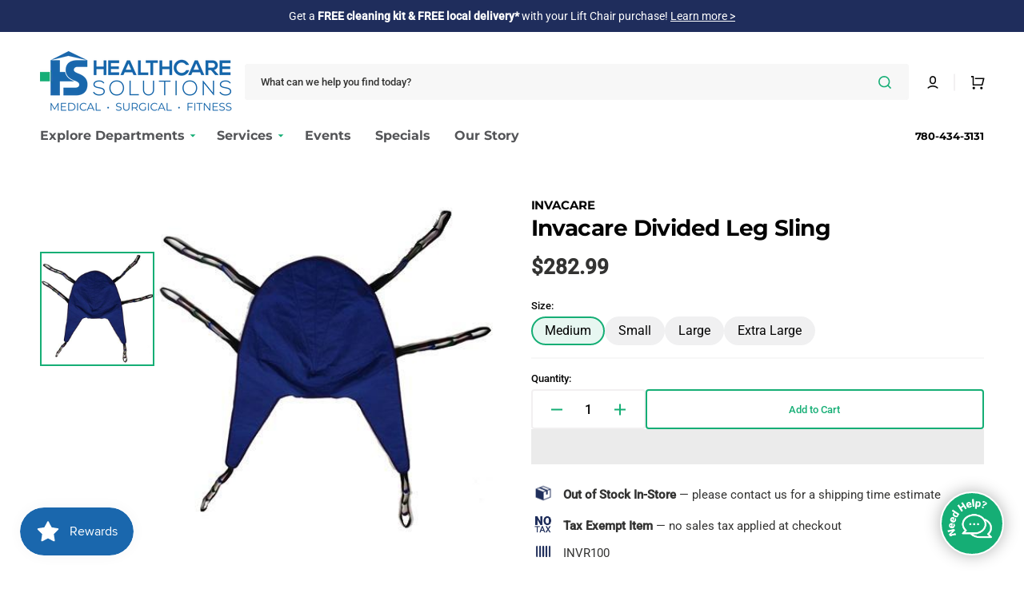

--- FILE ---
content_type: text/html; charset=utf-8
request_url: https://healthcaresolutions.ca/products/invacare-divided-leg-sling
body_size: 80195
content:
<!doctype html>
<html class="no-js" lang="en" data-scheme="light">
    <head>               
        
<script>
(() => {
    try {        
        const setAttribute = (element, attr, value) => element.setAttribute(attr, value);
        const removeAttribute = (element, attr) => element.removeAttribute(attr);        
        const observer = new MutationObserver((mutations) => {
            mutations.forEach(({ addedNodes }) => {
                addedNodes.forEach((node) => {
                    if (node.nodeType === 1) {
                        if (node.tagName === "SCRIPT" && node.id === 'web-pixels-manager-setup') {                        
                            node.type = "lazyload_int";
                        } else if (node.tagName === "SCRIPT" && node.innerHTML.includes('sealsubscriptions-main.js')) {                                                    
                            node.type = "lazyload_int";
                        } else if (node.tagName === "SCRIPT" && node.innerHTML.includes('prorwJsLodeCalled')) {                                                    
                            node.type = "lazyload_int";
                        } else if (node.tagName === "SCRIPT" && node.innerHTML.includes('prorwCustomize')) {                                                    
                            node.type = "lazyload_int";
                        } else if (node.tagName === "SCRIPT" && node.src.includes('affirm-pay-over-time-messaging')) {                        
                            if (node.src) {
                                node.setAttribute("data-src", node.src);
                                node.removeAttribute("src");
                            } 
                            node.type = "lazyload_int";
                        } else if (node.tagName === "SCRIPT" && node.src.includes('proviews-product-reviews')) {                        
                            if (node.src) {
                                node.setAttribute("data-src", node.src);
                                node.removeAttribute("src");
                            } 
                            node.type = "lazyload_int";
                        } else if (node.tagName === "SCRIPT" && node.src.includes('common.bundle.js')) {                        
                            if (node.src) {
                                node.setAttribute("data-src", node.src);
                                node.removeAttribute("src");
                            } 
                            node.type = "lazyload_int";
                        } else if (node.tagName === "SCRIPT" && node.src.includes('main.bundle.js')) {                        
                            if (node.src) {
                                node.setAttribute("data-src", node.src);
                                node.removeAttribute("src");
                            } 
                            node.type = "lazyload_int";
                        } else if (node.tagName === "SCRIPT" && node.src.includes('shopify-perf-kit-1.0.1.min.js')) {                        
                            if (node.src) {
                                node.setAttribute("data-src", node.src);
                                node.removeAttribute("src");
                            } 
                            node.type = "lazyload_int";
                        } else if (node.tagName === "SCRIPT" && node.src.includes('consent-tracking-api.js')) {                        
                            if (node.src) {
                                node.setAttribute("data-src", node.src);
                                node.removeAttribute("src");
                            } 
                            node.type = "lazyload_int";
                        } else if (node.tagName === "SCRIPT" && node.innerHTML.includes('inventoryInfo')) {                        
                            if (node.src) {
                                node.setAttribute("data-src", node.src);
                                node.removeAttribute("src");
                            } 
                            node.type = "lazyload_int";
                        } else if (node.tagName === "SCRIPT" && node.src.includes('/assets/loader.js')) {  
                          
                            if (node.src) {
                                node.setAttribute("data-src", node.src);
                                node.removeAttribute("src");
                            } 
                            node.type = "lazyload_int";
                            
                        } else if (node.tagName === "SCRIPT" && node.src.includes('pagefly-page-builder')) {   
                            
                            if (node.src) {
                                node.setAttribute("data-src", node.src);
                                node.removeAttribute("src");
                            } 
                            node.type = "lazyload_int";
                            
                        } 
                    }
                });
            });
            if (document.documentElement.classList.contains("w3_start")) {
                observer.disconnect();
            }
        });
        observer.observe(document.documentElement, {
            childList: true,
            subtree: true
        });
    } catch (error) {
        console.error("Error in MutationObserver:", error);
    }
})();  
</script>
  
<style id="w3_bg_load">div:not(.w3_bg), section:not(.w3_bg), iframelazy:not(.w3_bg){background-image:none !important;}</style>
<script>
var w3_lazy_load_by_px = 100,    
    google_fonts_delay_load = 1e4,
    w3_mousemoveloadimg = !1,
    w3_page_is_scrolled = !1,
    w3_lazy_load_js = 1,
    w3_excluded_js = 0;
class w3_loadscripts {
    constructor(e) {
        this.triggerEvents = e, this.eventOptions = {
            passive: !0
        }, this.userEventListener = this.triggerListener.bind(this), this.lazy_trigger, this.style_load_fired, this.lazy_scripts_load_fired = 0, this.scripts_load_fired = 0, this.scripts_load_fire = 0, this.excluded_js = w3_excluded_js, this.w3_lazy_load_js = w3_lazy_load_js, this.w3_fonts = "undefined" != typeof w3_googlefont ? w3_googlefont : [], this.w3_styles = [], this.w3_scripts = {
            normal: [],
            async: [],
            defer: [],
            lazy: []
        }, this.allJQueries = []
    }
    user_events_add(e) {
        this.triggerEvents.forEach(t => window.addEventListener(t, e.userEventListener, e.eventOptions))
    }
    user_events_remove(e) {
        this.triggerEvents.forEach(t => window.removeEventListener(t, e.userEventListener, e.eventOptions))
    }
    triggerListener_on_load() {
        "loading" === document.readyState ? document.addEventListener("DOMContentLoaded", this.load_resources.bind(this)) : this.load_resources()
    }
    triggerListener() {
        this.user_events_remove(this), this.lazy_scripts_load_fired = 1, this.add_html_class("w3_user"), "loading" === document.readyState ? (document.addEventListener("DOMContentLoaded", this.load_style_resources.bind(this)), this.scripts_load_fire || document.addEventListener("DOMContentLoaded", this.load_resources.bind(this))) : (this.load_style_resources(), this.scripts_load_fire || this.load_resources())
    }
    async load_style_resources() {
        this.style_load_fired || (this.style_load_fired = !0, this.register_styles(), document.getElementsByTagName("html")[0].setAttribute("data-css", this.w3_styles.length), document.getElementsByTagName("html")[0].setAttribute("data-css-loaded", 0), this.preload_scripts(this.w3_styles), this.load_styles_preloaded())
    }
    async load_styles_preloaded() {
        setTimeout(function(e) {
            document.getElementsByTagName("html")[0].classList.contains("css-preloaded") ? e.load_styles(e.w3_styles) : e.load_styles_preloaded()
        }, 200, this)
    }
    async load_resources() {
        this.scripts_load_fired || (this.scripts_load_fired = !0, this.hold_event_listeners(), this.exe_document_write(), this.register_scripts(), this.add_html_class("w3_start"), "function" == typeof w3_events_on_start_js && w3_events_on_start_js(), this.preload_scripts(this.w3_scripts.normal), this.preload_scripts(this.w3_scripts.defer), this.preload_scripts(this.w3_scripts.async), this.wnwAnalytics(), this.wnwBoomerang(), await this.load_scripts(this.w3_scripts.normal), await this.load_scripts(this.w3_scripts.defer), await this.load_scripts(this.w3_scripts.async), await this.execute_domcontentloaded(), await this.execute_window_load(), window.dispatchEvent(new Event("w3-scripts-loaded")), this.add_html_class("w3_js"), "function" == typeof w3_events_on_end_js && w3_events_on_end_js(), this.lazy_trigger = setInterval(this.w3_trigger_lazy_script, 500, this))
    }
    async w3_trigger_lazy_script(e) {
        e.lazy_scripts_load_fired && (await e.load_scripts(e.w3_scripts.lazy), e.add_html_class("jsload"), setTimeout(function(){e.add_html_class("jsload2")}, 1000), clearInterval(e.lazy_trigger))
    }
    add_html_class(e) {
        document.getElementsByTagName("html")[0].classList.add(e)
    }
    register_scripts() {
        document.querySelectorAll("script[type=lazyload_int]").forEach(e => {
            e.hasAttribute("data-src") ? e.hasAttribute("async") && !1 !== e.async ? this.w3_scripts.async.push(e) : e.hasAttribute("defer") && !1 !== e.defer || "module" === e.getAttribute("data-w3-type") ? this.w3_scripts.defer.push(e) : this.w3_scripts.normal.push(e) : this.w3_scripts.normal.push(e)
        }), document.querySelectorAll("script[type=lazyload_ext]").forEach(e => {
            this.w3_scripts.lazy.push(e)
        })
    }
    register_styles() {
        document.querySelectorAll("link[data-href]").forEach(e => {
            this.w3_styles.push(e)
        })
    }
    async execute_script(e) {
        return await this.repaint_frame(), new Promise(t => {
            let s = document.createElement("script"),
                a;
            [...e.attributes].forEach(e => {
                let t = e.nodeName;
                "type" !== t && "data-src" !== t && ("data-w3-type" === t && (t = "type", a = e.nodeValue), s.setAttribute(t, e.nodeValue))
            }), e.hasAttribute("data-src") ? (s.setAttribute("src", e.getAttribute("data-src")), s.addEventListener("load", t), s.addEventListener("error", t)) : (s.text = e.text, t()), null !== e.parentNode && e.parentNode.replaceChild(s, e)
        })
    }
    async execute_styles(e) {
        var t;
        let s;
        return t = e, void((s = document.createElement("link")).href = t.getAttribute("data-href"), s.rel = "stylesheet", document.head.appendChild(s), t.parentNode.removeChild(t))
    }
    async load_scripts(e) {
        let t = e.shift();
        return t ? (await this.execute_script(t), this.load_scripts(e)) : Promise.resolve()
    }
    async load_styles(e) {
        let t = e.shift();
        return t ? (this.execute_styles(t), this.load_styles(e)) : "loaded"
    }
    async load_fonts(e) {
        var t = document.createDocumentFragment();
        e.forEach(e => {
            let s = document.createElement("link");
            s.href = e, s.rel = "stylesheet", t.appendChild(s)
        }), setTimeout(function() {
            document.head.appendChild(t)
        }, google_fonts_delay_load)
    }
    preload_scripts(e) {
        var t = document.createDocumentFragment(),
            s = 0,
            a = this;
        [...e].forEach(i => {
            let r = i.getAttribute("data-src"),
                n = i.getAttribute("data-href");
            if (r) {
                let d = document.createElement("link");
                d.href = r, d.rel = "preload", d.as = "script", t.appendChild(d)
            } else if (n) {
                let l = document.createElement("link");
                l.href = n, l.rel = "preload", l.as = "style", s++, e.length == s && (l.dataset.last = 1), t.appendChild(l), l.onload = function() {
                    fetch(this.href).then(e => e.blob()).then(e => {
                        a.update_css_loader()
                    }).catch(e => {
                        a.update_css_loader()
                    })
                }, l.onerror = function() {
                    a.update_css_loader()
                }
            }
        }), document.head.appendChild(t)
    }
    update_css_loader() {
        document.getElementsByTagName("html")[0].setAttribute("data-css-loaded", parseInt(document.getElementsByTagName("html")[0].getAttribute("data-css-loaded")) + 1), document.getElementsByTagName("html")[0].getAttribute("data-css") == document.getElementsByTagName("html")[0].getAttribute("data-css-loaded") && document.getElementsByTagName("html")[0].classList.add("css-preloaded")
    }
    hold_event_listeners() {
        let e = {};

        function t(t, s) {
            ! function(t) {
                function s(s) {
                    return e[t].eventsToRewrite.indexOf(s) >= 0 ? "w3-" + s : s
                }
                e[t] || (e[t] = {
                    originalFunctions: {
                        add: t.addEventListener,
                        remove: t.removeEventListener
                    },
                    eventsToRewrite: []
                }, t.addEventListener = function() {
                    arguments[0] = s(arguments[0]), e[t].originalFunctions.add.apply(t, arguments)
                }, t.removeEventListener = function() {
                    arguments[0] = s(arguments[0]), e[t].originalFunctions.remove.apply(t, arguments)
                })
            }(t), e[t].eventsToRewrite.push(s)
        }

        function s(e, t) {
            let s = e[t];
            Object.defineProperty(e, t, {
                get: () => s || function() {},
                set(a) {
                    e["w3" + t] = s = a
                }
            })
        }
        t(document, "DOMContentLoaded"), t(window, "DOMContentLoaded"), t(window, "load"), t(window, "pageshow"), t(document, "readystatechange"), s(document, "onreadystatechange"), s(window, "onload"), s(window, "onpageshow")
    }
    hold_jquery(e) {
        let t = window.jQuery;
        Object.defineProperty(window, "jQuery", {
            get: () => t,
            set(s) {
                if (s && s.fn && !e.allJQueries.includes(s)) {
                    s.fn.ready = s.fn.init.prototype.ready = function(t) {
                        if (void 0 !== t) return e.scripts_load_fired ? e.domReadyFired ? t.bind(document)(s) : document.addEventListener("w3-DOMContentLoaded", () => t.bind(document)(s)) : t.bind(document)(s), s(document)
                    };
                    let a = s.fn.on;
                    s.fn.on = s.fn.init.prototype.on = function() {
                        if ("ready" == arguments[0]) {
                            if (this[0] !== document) return a.apply(this, arguments), this;
                            arguments[1].bind(document)(s)
                        }
                        if (this[0] === window) {
                            function e(e) {
                                return e.split(" ").map(e => "load" === e || 0 === e.indexOf("load.") ? "w3-jquery-load" : e).join(" ")
                            }
                            "string" == typeof arguments[0] || arguments[0] instanceof String ? arguments[0] = e(arguments[0]) : "object" == typeof arguments[0] && Object.keys(arguments[0]).forEach(t => {
                                Object.assign(arguments[0], {
                                    [e(t)]: arguments[0][t]
                                })[t]
                            })
                        }
                        return a.apply(this, arguments), this
                    }, e.allJQueries.push(s)
                }
                t = s
            }
        })
    }
    async execute_domcontentloaded() {
        this.domReadyFired = !0, await this.repaint_frame(), document.dispatchEvent(new Event("w3-DOMContentLoaded")), await this.repaint_frame(), window.dispatchEvent(new Event("w3-DOMContentLoaded")), await this.repaint_frame(), document.dispatchEvent(new Event("w3-readystatechange")), await this.repaint_frame(), document.w3onreadystatechange && document.w3onreadystatechange()
    }
    async execute_window_load() {
        await this.repaint_frame(), setTimeout(function() {
            window.dispatchEvent(new Event("w3-load"))
        }, 100), await this.repaint_frame(), window.w3onload && window.w3onload(), await this.repaint_frame(), this.allJQueries.forEach(e => e(window).trigger("w3-jquery-load")), window.dispatchEvent(new Event("w3-pageshow")), await this.repaint_frame(), window.w3onpageshow && window.w3onpageshow()
    }
    exe_document_write() {
        let e = new Map;
        document.write = document.writeln = function(t) {
            let s = document.currentScript,
                a = document.createRange(),
                i = s.parentElement,
                r = e.get(s);
            void 0 === r && (r = s.nextSibling, e.set(s, r));
            let n = document.createDocumentFragment();
            a.setStart(n, 0), n.appendChild(a.createContextualFragment(t)), i.insertBefore(n, r)
        }
    }
    async repaint_frame() {
        return new Promise(e => requestAnimationFrame(e))
    }
    static execute() {
        let e = new w3_loadscripts(["keydown", "mousemove", "touchmove", "touchstart", "touchend", "wheel", "click"]);
        e.load_fonts(e.w3_fonts), e.user_events_add(e), e.excluded_js || e.hold_jquery(e), e.w3_lazy_load_js || (e.scripts_load_fire = 1, e.triggerListener_on_load());
        let t = setInterval(function e(s) {
            null != document.body && (document.body.getBoundingClientRect().top < -30 && s.triggerListener(), clearInterval(t))
        }, 500, e)
    }
    wnwAnalytics() {
        document.querySelectorAll(".analytics").forEach(function(e) {
            trekkie.integrations = !1;
            var t = document.createElement("script");
            t.innerHTML = e.innerHTML, e.parentNode.insertBefore(t, e.nextSibling), e.parentNode.removeChild(e)
        })
    }
    wnwBoomerang() {
        document.querySelectorAll(".boomerang").forEach(function(e) {
            window.BOOMR.version = !1;
            var t = document.createElement("script");
            t.innerHTML = e.innerHTML, e.parentNode.insertBefore(t, e.nextSibling), e.parentNode.removeChild(e)
        })
    }
}
setTimeout(function(){
w3_loadscripts.execute();
},1000);
</script>
<link rel="preload" href="//healthcaresolutions.ca/cdn/fonts/montserrat/montserrat_n7.3c434e22befd5c18a6b4afadb1e3d77c128c7939.woff2" as="font" type="font/woff2" crossorigin="anonymous">
<link rel="preload" href="//healthcaresolutions.ca/cdn/fonts/roboto/roboto_n5.250d51708d76acbac296b0e21ede8f81de4e37aa.woff2" as="font" type="font/woff2" crossorigin="anonymous">
<link rel="preload" href="//healthcaresolutions.ca/cdn/fonts/roboto/roboto_n4.2019d890f07b1852f56ce63ba45b2db45d852cba.woff2" as="font" type="font/woff2" crossorigin="anonymous">
<style>
@font-face {
  font-family: Montserrat;
  font-weight: 700;
  font-style: normal;
  font-display: swap;
  src: url("//healthcaresolutions.ca/cdn/fonts/montserrat/montserrat_n7.3c434e22befd5c18a6b4afadb1e3d77c128c7939.woff2") format("woff2"),
       url("//healthcaresolutions.ca/cdn/fonts/montserrat/montserrat_n7.5d9fa6e2cae713c8fb539a9876489d86207fe957.woff") format("woff");
}

@font-face {
  font-family: Roboto;
  font-weight: 500;
  font-style: normal;
  font-display: swap;
  src: url("//healthcaresolutions.ca/cdn/fonts/roboto/roboto_n5.250d51708d76acbac296b0e21ede8f81de4e37aa.woff2") format("woff2"),
       url("//healthcaresolutions.ca/cdn/fonts/roboto/roboto_n5.535e8c56f4cbbdea416167af50ab0ff1360a3949.woff") format("woff");
}

@font-face {
  font-family: Roboto;
  font-weight: 400;
  font-style: normal;
  font-display: swap;
  src: url("//healthcaresolutions.ca/cdn/fonts/roboto/roboto_n4.2019d890f07b1852f56ce63ba45b2db45d852cba.woff2") format("woff2"),
       url("//healthcaresolutions.ca/cdn/fonts/roboto/roboto_n4.238690e0007583582327135619c5f7971652fa9d.woff") format("woff");
}

</style>
        <meta charset="utf-8">
        <meta http-equiv="X-UA-Compatible" content="IE=edge">
        <meta name="viewport" content="width=device-width,initial-scale=1">
        <meta name="theme-color" content="">
        <link rel="canonical" href="https://healthcaresolutions.ca/products/invacare-divided-leg-sling">
        <link rel="preconnect" href="https://cdn.shopify.com" crossorigin><link rel="icon" type="image/png" href="//healthcaresolutions.ca/cdn/shop/files/favicon.png?crop=center&height=32&v=1642029131&width=32"><link rel="preconnect" href="https://fonts.shopifycdn.com" crossorigin>
        <link rel="preconnect" href="https://fonts.googleapis.com">
        <link rel="preconnect" href="https://fonts.gstatic.com" crossorigin>
        <link data-href="https://fonts.googleapis.com/css2?family=Overpass:ital,wght@0,100..900;1,100..900&display=swap" rel="stylesheet">
        
        <title>Invacare Divided Leg Sling</title>
        
            <meta name="description" content="Accommodates transfers from a bed to a wheelchair, recliner or shower chair. Perfect for users who are totally or partially dependent, non-weight bearing, very heavy or have limited head control, this sling can be used with the Invacare I-Lift Series Lifts and Invacare Reliant 450, 600 Lifts. Features Large opening acc">
        
        

<meta property="og:site_name" content="Healthcare Solutions">
<meta property="og:url" content="https://healthcaresolutions.ca/products/invacare-divided-leg-sling">
<meta property="og:title" content="Invacare Divided Leg Sling">
<meta property="og:type" content="product">
<meta property="og:description" content="Accommodates transfers from a bed to a wheelchair, recliner or shower chair. Perfect for users who are totally or partially dependent, non-weight bearing, very heavy or have limited head control, this sling can be used with the Invacare I-Lift Series Lifts and Invacare Reliant 450, 600 Lifts. Features Large opening acc"><meta property="og:image" content="http://healthcaresolutions.ca/cdn/shop/products/r100.jpg?v=1550594027">
  <meta property="og:image:secure_url" content="https://healthcaresolutions.ca/cdn/shop/products/r100.jpg?v=1550594027">
  <meta property="og:image:width" content="400">
  <meta property="og:image:height" content="400"><meta property="og:price:amount" content="282.99">
  <meta property="og:price:currency" content="CAD"><meta name="twitter:card" content="summary_large_image">
<meta name="twitter:title" content="Invacare Divided Leg Sling">
<meta name="twitter:description" content="Accommodates transfers from a bed to a wheelchair, recliner or shower chair. Perfect for users who are totally or partially dependent, non-weight bearing, very heavy or have limited head control, this sling can be used with the Invacare I-Lift Series Lifts and Invacare Reliant 450, 600 Lifts. Features Large opening acc">

        
        <script type="lazyload_int" data-src="//healthcaresolutions.ca/cdn/shop/t/249/assets/constants.js?v=57430444635880596041767816477"></script>
        <script type="lazyload_int" data-src="//healthcaresolutions.ca/cdn/shop/t/249/assets/pubsub.js?v=2921868252632587581767816498"></script>
        <script type="lazyload_int" data-src="//healthcaresolutions.ca/cdn/shop/t/249/assets/global.js?v=129655160711204830471767816484"></script>
      

            <script>window.performance && window.performance.mark && window.performance.mark('shopify.content_for_header.start');</script><meta name="google-site-verification" content="Y-iaM-x7BtasqyBplpphi3b4j1sk6zVf85IYQvhinuE">
<meta name="google-site-verification" content="YFljem0eGkyBBJlZC9SqQVpGc2XEeJr4qFD-D676oO8">
<meta name="google-site-verification" content="Y-iaM-x7BtasqyBplpphi3b4j1sk6zVf85IYQvhinuE">
<meta id="shopify-digital-wallet" name="shopify-digital-wallet" content="/28087360/digital_wallets/dialog">
<meta name="shopify-checkout-api-token" content="ee7ea27ef4b63f0e3eade12df54a21e8">
<meta id="in-context-paypal-metadata" data-shop-id="28087360" data-venmo-supported="false" data-environment="production" data-locale="en_US" data-paypal-v4="true" data-currency="CAD">
<link rel="alternate" type="application/json+oembed" href="https://healthcaresolutions.ca/products/invacare-divided-leg-sling.oembed">
<script type="lazyload_int" data-src="/checkouts/internal/preloads.js?locale=en-CA"></script>
<link rel="preconnect" href="https://shop.app" crossorigin="anonymous">
<script type="lazyload_int" data-src="https://shop.app/checkouts/internal/preloads.js?locale=en-CA&shop_id=28087360" crossorigin="anonymous"></script>
<script id="apple-pay-shop-capabilities" type="application/json">{"shopId":28087360,"countryCode":"CA","currencyCode":"CAD","merchantCapabilities":["supports3DS"],"merchantId":"gid:\/\/shopify\/Shop\/28087360","merchantName":"Healthcare Solutions","requiredBillingContactFields":["postalAddress","email","phone"],"requiredShippingContactFields":["postalAddress","email","phone"],"shippingType":"shipping","supportedNetworks":["visa","masterCard","amex","discover","interac","jcb"],"total":{"type":"pending","label":"Healthcare Solutions","amount":"1.00"},"shopifyPaymentsEnabled":true,"supportsSubscriptions":true}</script>
<script id="shopify-features" type="application/json">{"accessToken":"ee7ea27ef4b63f0e3eade12df54a21e8","betas":["rich-media-storefront-analytics"],"domain":"healthcaresolutions.ca","predictiveSearch":true,"shopId":28087360,"locale":"en"}</script>
<script>var Shopify = Shopify || {};
Shopify.shop = "home-healthcare-solutions.myshopify.com";
Shopify.locale = "en";
Shopify.currency = {"active":"CAD","rate":"1.0"};
Shopify.country = "CA";
Shopify.theme = {"name":"HCS Stockmart v2.8.8: Jan\/Feb Flyer","id":139358077041,"schema_name":"Stockmart","schema_version":"1.1.2","theme_store_id":2105,"role":"main"};
Shopify.theme.handle = "null";
Shopify.theme.style = {"id":null,"handle":null};
Shopify.cdnHost = "healthcaresolutions.ca/cdn";
Shopify.routes = Shopify.routes || {};
Shopify.routes.root = "/";</script>
<script type="module">!function(o){(o.Shopify=o.Shopify||{}).modules=!0}(window);</script>
<script>!function(o){function n(){var o=[];function n(){o.push(Array.prototype.slice.apply(arguments))}return n.q=o,n}var t=o.Shopify=o.Shopify||{};t.loadFeatures=n(),t.autoloadFeatures=n()}(window);</script>
<script>
  window.ShopifyPay = window.ShopifyPay || {};
  window.ShopifyPay.apiHost = "shop.app\/pay";
  window.ShopifyPay.redirectState = null;
</script>
<script id="shop-js-analytics" type="application/json">{"pageType":"product"}</script>
<script type="lazyload_int" async data-w3-type="module" type="lazyload_int" data-src="//healthcaresolutions.ca/cdn/shopifycloud/shop-js/modules/v2/client.init-shop-cart-sync_BN7fPSNr.en.esm.js"></script>
<script type="lazyload_int" async data-w3-type="module" type="lazyload_int" data-src="//healthcaresolutions.ca/cdn/shopifycloud/shop-js/modules/v2/chunk.common_Cbph3Kss.esm.js"></script>
<script type="lazyload_int" async data-w3-type="module" type="lazyload_int" data-src="//healthcaresolutions.ca/cdn/shopifycloud/shop-js/modules/v2/chunk.modal_DKumMAJ1.esm.js"></script>
<script type="module">
  await import("//healthcaresolutions.ca/cdn/shopifycloud/shop-js/modules/v2/client.init-shop-cart-sync_BN7fPSNr.en.esm.js");
await import("//healthcaresolutions.ca/cdn/shopifycloud/shop-js/modules/v2/chunk.common_Cbph3Kss.esm.js");
await import("//healthcaresolutions.ca/cdn/shopifycloud/shop-js/modules/v2/chunk.modal_DKumMAJ1.esm.js");

  window.Shopify.SignInWithShop?.initShopCartSync?.({"fedCMEnabled":true,"windoidEnabled":true});

</script>
<script type="lazyload_int" async data-w3-type="module" type="lazyload_int" data-src="//healthcaresolutions.ca/cdn/shopifycloud/shop-js/modules/v2/client.payment-terms_BxzfvcZJ.en.esm.js"></script>
<script type="lazyload_int" async data-w3-type="module" type="lazyload_int" data-src="//healthcaresolutions.ca/cdn/shopifycloud/shop-js/modules/v2/chunk.common_Cbph3Kss.esm.js"></script>
<script type="lazyload_int" async data-w3-type="module" type="lazyload_int" data-src="//healthcaresolutions.ca/cdn/shopifycloud/shop-js/modules/v2/chunk.modal_DKumMAJ1.esm.js"></script>
<script type="module">
  await import("//healthcaresolutions.ca/cdn/shopifycloud/shop-js/modules/v2/client.payment-terms_BxzfvcZJ.en.esm.js");
await import("//healthcaresolutions.ca/cdn/shopifycloud/shop-js/modules/v2/chunk.common_Cbph3Kss.esm.js");
await import("//healthcaresolutions.ca/cdn/shopifycloud/shop-js/modules/v2/chunk.modal_DKumMAJ1.esm.js");

  
</script>
<script>
  window.Shopify = window.Shopify || {};
  if (!window.Shopify.featureAssets) window.Shopify.featureAssets = {};
  window.Shopify.featureAssets['shop-js'] = {"shop-cart-sync":["modules/v2/client.shop-cart-sync_CJVUk8Jm.en.esm.js","modules/v2/chunk.common_Cbph3Kss.esm.js","modules/v2/chunk.modal_DKumMAJ1.esm.js"],"init-fed-cm":["modules/v2/client.init-fed-cm_7Fvt41F4.en.esm.js","modules/v2/chunk.common_Cbph3Kss.esm.js","modules/v2/chunk.modal_DKumMAJ1.esm.js"],"init-shop-email-lookup-coordinator":["modules/v2/client.init-shop-email-lookup-coordinator_Cc088_bR.en.esm.js","modules/v2/chunk.common_Cbph3Kss.esm.js","modules/v2/chunk.modal_DKumMAJ1.esm.js"],"init-windoid":["modules/v2/client.init-windoid_hPopwJRj.en.esm.js","modules/v2/chunk.common_Cbph3Kss.esm.js","modules/v2/chunk.modal_DKumMAJ1.esm.js"],"shop-button":["modules/v2/client.shop-button_B0jaPSNF.en.esm.js","modules/v2/chunk.common_Cbph3Kss.esm.js","modules/v2/chunk.modal_DKumMAJ1.esm.js"],"shop-cash-offers":["modules/v2/client.shop-cash-offers_DPIskqss.en.esm.js","modules/v2/chunk.common_Cbph3Kss.esm.js","modules/v2/chunk.modal_DKumMAJ1.esm.js"],"shop-toast-manager":["modules/v2/client.shop-toast-manager_CK7RT69O.en.esm.js","modules/v2/chunk.common_Cbph3Kss.esm.js","modules/v2/chunk.modal_DKumMAJ1.esm.js"],"init-shop-cart-sync":["modules/v2/client.init-shop-cart-sync_BN7fPSNr.en.esm.js","modules/v2/chunk.common_Cbph3Kss.esm.js","modules/v2/chunk.modal_DKumMAJ1.esm.js"],"init-customer-accounts-sign-up":["modules/v2/client.init-customer-accounts-sign-up_CfPf4CXf.en.esm.js","modules/v2/client.shop-login-button_DeIztwXF.en.esm.js","modules/v2/chunk.common_Cbph3Kss.esm.js","modules/v2/chunk.modal_DKumMAJ1.esm.js"],"pay-button":["modules/v2/client.pay-button_CgIwFSYN.en.esm.js","modules/v2/chunk.common_Cbph3Kss.esm.js","modules/v2/chunk.modal_DKumMAJ1.esm.js"],"init-customer-accounts":["modules/v2/client.init-customer-accounts_DQ3x16JI.en.esm.js","modules/v2/client.shop-login-button_DeIztwXF.en.esm.js","modules/v2/chunk.common_Cbph3Kss.esm.js","modules/v2/chunk.modal_DKumMAJ1.esm.js"],"avatar":["modules/v2/client.avatar_BTnouDA3.en.esm.js"],"init-shop-for-new-customer-accounts":["modules/v2/client.init-shop-for-new-customer-accounts_CsZy_esa.en.esm.js","modules/v2/client.shop-login-button_DeIztwXF.en.esm.js","modules/v2/chunk.common_Cbph3Kss.esm.js","modules/v2/chunk.modal_DKumMAJ1.esm.js"],"shop-follow-button":["modules/v2/client.shop-follow-button_BRMJjgGd.en.esm.js","modules/v2/chunk.common_Cbph3Kss.esm.js","modules/v2/chunk.modal_DKumMAJ1.esm.js"],"checkout-modal":["modules/v2/client.checkout-modal_B9Drz_yf.en.esm.js","modules/v2/chunk.common_Cbph3Kss.esm.js","modules/v2/chunk.modal_DKumMAJ1.esm.js"],"shop-login-button":["modules/v2/client.shop-login-button_DeIztwXF.en.esm.js","modules/v2/chunk.common_Cbph3Kss.esm.js","modules/v2/chunk.modal_DKumMAJ1.esm.js"],"lead-capture":["modules/v2/client.lead-capture_DXYzFM3R.en.esm.js","modules/v2/chunk.common_Cbph3Kss.esm.js","modules/v2/chunk.modal_DKumMAJ1.esm.js"],"shop-login":["modules/v2/client.shop-login_CA5pJqmO.en.esm.js","modules/v2/chunk.common_Cbph3Kss.esm.js","modules/v2/chunk.modal_DKumMAJ1.esm.js"],"payment-terms":["modules/v2/client.payment-terms_BxzfvcZJ.en.esm.js","modules/v2/chunk.common_Cbph3Kss.esm.js","modules/v2/chunk.modal_DKumMAJ1.esm.js"]};
</script>
<script>(function() {
  var isLoaded = false;
  function asyncLoad() {
    if (isLoaded) return;
    isLoaded = true;
    var urls = ["https:\/\/cdn-app.sealsubscriptions.com\/shopify\/public\/js\/sealsubscriptions.js?shop=home-healthcare-solutions.myshopify.com","\/\/d1liekpayvooaz.cloudfront.net\/apps\/customizery\/customizery.js?shop=home-healthcare-solutions.myshopify.com","https:\/\/cdn.tabarn.app\/cdn\/automatic-discount\/automatic-discount-v2.min.js?shop=home-healthcare-solutions.myshopify.com","https:\/\/cdn.attn.tv\/healthcaresolutions\/dtag.js?shop=home-healthcare-solutions.myshopify.com","https:\/\/cdn-app.cart-bot.net\/public\/js\/append.js?shop=home-healthcare-solutions.myshopify.com","https:\/\/ecommplugins-scripts.trustpilot.com\/v2.1\/js\/header.min.js?settings=eyJrZXkiOiJORHJrMWhJdmtiNG55T29JIiwicyI6Im5vbmUifQ==\u0026shop=home-healthcare-solutions.myshopify.com","https:\/\/ecommplugins-trustboxsettings.trustpilot.com\/home-healthcare-solutions.myshopify.com.js?settings=1731965149519\u0026shop=home-healthcare-solutions.myshopify.com"];
    for (var i = 0; i < urls.length; i++) {
      var s = document.createElement('script');
      s.type = 'text/javascript';
      s.async = true;
      s.src = urls[i];
      var x = document.getElementsByTagName('script')[0];
      x.parentNode.insertBefore(s, x);
    }
  };
  if(window.attachEvent) {
    window.attachEvent('onload', asyncLoad);
  } else {
    window.addEventListener('w3-DOMContentLoaded', asyncLoad, false);
  }
})();</script>
<script id="__st">var __st={"a":28087360,"offset":-25200,"reqid":"6409378f-691f-4f03-abd1-082e1b0218c3-1769830558","pageurl":"healthcaresolutions.ca\/products\/invacare-divided-leg-sling","u":"533e40f063f1","p":"product","rtyp":"product","rid":690841845805};</script>
<script>window.ShopifyPaypalV4VisibilityTracking = true;</script>
<script id="captcha-bootstrap">!function(){'use strict';const t='contact',e='account',n='new_comment',o=[[t,t],['blogs',n],['comments',n],[t,'customer']],c=[[e,'customer_login'],[e,'guest_login'],[e,'recover_customer_password'],[e,'create_customer']],r=t=>t.map((([t,e])=>`form[action*='/${t}']:not([data-nocaptcha='true']) input[name='form_type'][value='${e}']`)).join(','),a=t=>()=>t?[...document.querySelectorAll(t)].map((t=>t.form)):[];function s(){const t=[...o],e=r(t);return a(e)}const i='password',u='form_key',d=['recaptcha-v3-token','g-recaptcha-response','h-captcha-response',i],f=()=>{try{return window.sessionStorage}catch{return}},m='__shopify_v',_=t=>t.elements[u];function p(t,e,n=!1){try{const o=window.sessionStorage,c=JSON.parse(o.getItem(e)),{data:r}=function(t){const{data:e,action:n}=t;return t[m]||n?{data:e,action:n}:{data:t,action:n}}(c);for(const[e,n]of Object.entries(r))t.elements[e]&&(t.elements[e].value=n);n&&o.removeItem(e)}catch(o){console.error('form repopulation failed',{error:o})}}const l='form_type',E='cptcha';function T(t){t.dataset[E]=!0}const w=window,h=w.document,L='Shopify',v='ce_forms',y='captcha';let A=!1;((t,e)=>{const n=(g='f06e6c50-85a8-45c8-87d0-21a2b65856fe',I='https://cdn.shopify.com/shopifycloud/storefront-forms-hcaptcha/ce_storefront_forms_captcha_hcaptcha.v1.5.2.iife.js',D={infoText:'Protected by hCaptcha',privacyText:'Privacy',termsText:'Terms'},(t,e,n)=>{const o=w[L][v],c=o.bindForm;if(c)return c(t,g,e,D).then(n);var r;o.q.push([[t,g,e,D],n]),r=I,A||(h.body.append(Object.assign(h.createElement('script'),{id:'captcha-provider',async:!0,src:r})),A=!0)});var g,I,D;w[L]=w[L]||{},w[L][v]=w[L][v]||{},w[L][v].q=[],w[L][y]=w[L][y]||{},w[L][y].protect=function(t,e){n(t,void 0,e),T(t)},Object.freeze(w[L][y]),function(t,e,n,w,h,L){const[v,y,A,g]=function(t,e,n){const i=e?o:[],u=t?c:[],d=[...i,...u],f=r(d),m=r(i),_=r(d.filter((([t,e])=>n.includes(e))));return[a(f),a(m),a(_),s()]}(w,h,L),I=t=>{const e=t.target;return e instanceof HTMLFormElement?e:e&&e.form},D=t=>v().includes(t);t.addEventListener('submit',(t=>{const e=I(t);if(!e)return;const n=D(e)&&!e.dataset.hcaptchaBound&&!e.dataset.recaptchaBound,o=_(e),c=g().includes(e)&&(!o||!o.value);(n||c)&&t.preventDefault(),c&&!n&&(function(t){try{if(!f())return;!function(t){const e=f();if(!e)return;const n=_(t);if(!n)return;const o=n.value;o&&e.removeItem(o)}(t);const e=Array.from(Array(32),(()=>Math.random().toString(36)[2])).join('');!function(t,e){_(t)||t.append(Object.assign(document.createElement('input'),{type:'hidden',name:u})),t.elements[u].value=e}(t,e),function(t,e){const n=f();if(!n)return;const o=[...t.querySelectorAll(`input[type='${i}']`)].map((({name:t})=>t)),c=[...d,...o],r={};for(const[a,s]of new FormData(t).entries())c.includes(a)||(r[a]=s);n.setItem(e,JSON.stringify({[m]:1,action:t.action,data:r}))}(t,e)}catch(e){console.error('failed to persist form',e)}}(e),e.submit())}));const S=(t,e)=>{t&&!t.dataset[E]&&(n(t,e.some((e=>e===t))),T(t))};for(const o of['focusin','change'])t.addEventListener(o,(t=>{const e=I(t);D(e)&&S(e,y())}));const B=e.get('form_key'),M=e.get(l),P=B&&M;t.addEventListener('w3-DOMContentLoaded',(()=>{const t=y();if(P)for(const e of t)e.elements[l].value===M&&p(e,B);[...new Set([...A(),...v().filter((t=>'true'===t.dataset.shopifyCaptcha))])].forEach((e=>S(e,t)))}))}(h,new URLSearchParams(w.location.search),n,t,e,['guest_login'])})(!0,!0)}();</script>
<script integrity="sha256-4kQ18oKyAcykRKYeNunJcIwy7WH5gtpwJnB7kiuLZ1E=" data-source-attribution="shopify.loadfeatures" type="lazyload_int" data-src="//healthcaresolutions.ca/cdn/shopifycloud/storefront/assets/storefront/load_feature-a0a9edcb.js" crossorigin="anonymous"></script>
<script crossorigin="anonymous" type="lazyload_int" data-src="//healthcaresolutions.ca/cdn/shopifycloud/storefront/assets/shopify_pay/storefront-65b4c6d7.js?v=20250812"></script>
<script data-source-attribution="shopify.dynamic_checkout.dynamic.init">var Shopify=Shopify||{};Shopify.PaymentButton=Shopify.PaymentButton||{isStorefrontPortableWallets:!0,init:function(){window.Shopify.PaymentButton.init=function(){};var t=document.createElement("script");t.src="https://healthcaresolutions.ca/cdn/shopifycloud/portable-wallets/latest/portable-wallets.en.js",t.type="module",document.head.appendChild(t)}};
</script>
<script data-source-attribution="shopify.dynamic_checkout.buyer_consent">
  function portableWalletsHideBuyerConsent(e){var t=document.getElementById("shopify-buyer-consent"),n=document.getElementById("shopify-subscription-policy-button");t&&n&&(t.classList.add("hidden"),t.setAttribute("aria-hidden","true"),n.removeEventListener("click",e))}function portableWalletsShowBuyerConsent(e){var t=document.getElementById("shopify-buyer-consent"),n=document.getElementById("shopify-subscription-policy-button");t&&n&&(t.classList.remove("hidden"),t.removeAttribute("aria-hidden"),n.addEventListener("click",e))}window.Shopify?.PaymentButton&&(window.Shopify.PaymentButton.hideBuyerConsent=portableWalletsHideBuyerConsent,window.Shopify.PaymentButton.showBuyerConsent=portableWalletsShowBuyerConsent);
</script>
<script>
  function portableWalletsCleanup(e){e&&e.src&&console.error("Failed to load portable wallets script "+e.src);var t=document.querySelectorAll("shopify-accelerated-checkout .shopify-payment-button__skeleton, shopify-accelerated-checkout-cart .wallet-cart-button__skeleton"),e=document.getElementById("shopify-buyer-consent");for(let e=0;e<t.length;e++)t[e].remove();e&&e.remove()}function portableWalletsNotLoadedAsModule(e){e instanceof ErrorEvent&&"string"==typeof e.message&&e.message.includes("import.meta")&&"string"==typeof e.filename&&e.filename.includes("portable-wallets")&&(window.removeEventListener("error",portableWalletsNotLoadedAsModule),window.Shopify.PaymentButton.failedToLoad=e,"loading"===document.readyState?document.addEventListener("w3-DOMContentLoaded",window.Shopify.PaymentButton.init):window.Shopify.PaymentButton.init())}window.addEventListener("error",portableWalletsNotLoadedAsModule);
</script>

<script data-w3-type="module" type="lazyload_int" data-src="https://healthcaresolutions.ca/cdn/shopifycloud/portable-wallets/latest/portable-wallets.en.js" onError="portableWalletsCleanup(this)" crossorigin="anonymous"></script>
<script nomodule>
  document.addEventListener("w3-DOMContentLoaded", portableWalletsCleanup);
</script>

<link id="shopify-accelerated-checkout-styles" rel="stylesheet" media="screen" href="https://healthcaresolutions.ca/cdn/shopifycloud/portable-wallets/latest/accelerated-checkout-backwards-compat.css" crossorigin="anonymous">
<style id="shopify-accelerated-checkout-cart">
        #shopify-buyer-consent {
  margin-top: 1em;
  display: inline-block;
  width: 100%;
}

#shopify-buyer-consent.hidden {
  display: none;
}

#shopify-subscription-policy-button {
  background: none;
  border: none;
  padding: 0;
  text-decoration: underline;
  font-size: inherit;
  cursor: pointer;
}

#shopify-subscription-policy-button::before {
  box-shadow: none;
}

      </style>

<script>window.performance && window.performance.mark && window.performance.mark('shopify.content_for_header.end');</script>
            <script>var trekkie=[];trekkie.integrations=!0;window.BOOMR={},window.BOOMR.version=true;</script>
      <link data-href="//healthcaresolutions.ca/cdn/shop/t/249/assets/font-load.css?v=173628206345863735091767816554" rel="stylesheet" type="text/css" media="all" />
      
        <style data-shopify>
            :root {
                --spaced-section: 5rem;
                --font-body-family: Roboto, sans-serif;
                --font-body-style: normal;
                --font-body-weight: 400;
                --font-body-scale: 1.5;
                --font-body-line-height: 1.4;
                --font-heading-family: Montserrat, sans-serif;
                --font-heading-style: normal;
                --font-heading-weight: 700;
                --font-heading-letter-spacing: -0.1em;
                --font-heading-line-height: 1.1;
                --font-subtitle-family: Roboto, sans-serif;
                --font-subtitle-style: normal;
                --font-subtitle-weight: 500;
                --font-subtitle-text-transform: none;
                --font-subtitle-scale: 1.0;
                --font-heading-h1-scale: 1.1;
                --font-heading-h2-scale: 1.0;
                --font-heading-h3-scale: 1.0;
                --font-heading-h4-scale: 1.0;
                --font-heading-card-family: Roboto, sans-serif;
                --font-heading-card-style: normal;
                --font-heading-card-weight: 400;
                --font-text-card-family: Roboto, sans-serif;
                --font-text-card-style: normal;
                --font-text-card-weight: 400;
                --font-heading-card-scale: 1.45;
                --font-text-card-scale: 1.2;
                --font-button-family: Roboto, sans-serif;
                --font-button-style: normal;
                --font-button-weight: 500;
                --font-button-text-transform: none;
                --font-button-family: Roboto, sans-serif;
                --font-button-style: normal;
                --font-button-weight: 500;
                --font-button-text-transform: none;
                --font-button-letter-spacing: 0;
                --font-subtitle-letter-spacing: 0.04em;
                --font-header-menu-family: Roboto, sans-serif;
                --font-header-menu-style: normal;
                --font-header-menu-weight: 400;
                --font-header-menu-text-transform: none;
                --font-footer-menu-family: Roboto, sans-serif;
                --font-footer-menu-style: normal;
                --font-footer-menu-weight: 400;
                --font-footer-link-size: 14px;
                --font-popups-heading-family: Roboto, sans-serif;
                --font-popups-heading-style: normal;
                --font-popups-heading-weight: 500;
                --font-popups-text-family: Roboto, sans-serif;
                --font-popups-text-style: normal;
                --font-popups-text-weight: 400;
                --font-popup-heading-scale: 1.0;
                --font-popup-text-scale: 1.0;
                --font-notification-heading-scale: 1.0;
                --font-notification-text-scale: 1.0;
                --color-base-text: 51, 51, 50;
                --color-secondary-text: 51, 51, 50;
                --color-title-text: 4, 4, 4;
                --dot-background-color: , , ;
                --color-base-background-1: 255, 255, 255;
                --color-base-background-2: 242, 240, 241;
                --color-base-background-5: 247, 247, 247;
                --color-base-background-3: 37, 37, 37;
                --color-base-background-4: 84, 85, 88;
                --color-announcement-bar-background-1: 31, 45, 92;
                --color-announcement-bar-background-2: 21, 174, 117;
                --color-base-solid-button-labels: 255, 255, 255;
                --color-base-solid-button-labels-hover: 255, 255, 255;
                --color-base-button-background: 21, 174, 117;
                --color-base-button-background-hover: 21, 174, 117;
                --color-base-outline-button-labels: 31, 45, 92;
                --color-base-outline-button-labels-hover: 31, 45, 92;
                --color-secondary-button-labels: 51, 51, 50;
                --color-secondary-button-labels-hover: 31, 45, 92;
                --color-tertiary-button-labels: 51, 51, 50;
                --color-tertiary-button-labels-hover: 255, 255, 255;
                --color-tertiary-button-background: 31, 45, 92;
                --color-tertiary-button-background-hover: 31, 45, 92;
                --border-radius-button: 4px;
                --color-text-accent: 21, 174, 117;
                --payment-terms-background-color: #ffffff;
                --color-overlay-background: 51, 51, 50;
                --color-base-background-input: 247, 247, 247;
                --color-base-border-input: 247, 247, 247;
                --color-hover-border-input: 242, 240, 241;
                --color-badge-sale-background: 218, 35, 53;
                --color-badge-sale-text: 255, 255, 255;
                --color-badge-soldout-background: 51, 51, 50;
                --color-badge-soldout-text: 242, 240, 241;
                --color-border: 242, 240, 241;
                --color-background-card: 255, 255, 255;
                --color-background-card-dark: 247, 247, 247;
                --color-scheme-toggle: 20, 25, 32;
                --color-scheme-toggle-text: 166, 166, 166;
            }
            @media screen and (min-width: 990px) {
                :root {
                    --spaced-section: 16rem;
                }
            }
            *,
            *::before,
            *::after {
                box-sizing: inherit;
            }
            html {
                box-sizing: border-box;
                font-size: 10px;
                height: 100%;
            }
            body {
                position: relative;
                display: grid;
                grid-template-rows: auto auto 1fr auto;
                grid-template-columns: 100%;
                min-height: 100%;
                margin: 0;
                font-size: calc(var(--font-body-scale) * 1rem);
                line-height: 1.5;
                font-family: var(--font-body-family);
                font-style: var(--font-body-style);
                font-weight: var(--font-body-weight);
                overflow-x: hidden;
            }
        </style>

        
        	<style>
.card,.card-wrapper,.full-unstyled-link{text-decoration:none}.product-form__submit.button,.product-form__submit:not([disabled]):not([aria-disabled=true]):hover{border-color:rgb(var(--color-button));color:rgb(var(--color-button))}.list-unstyled,.swiper,summary{list-style:none}.button,.card__link,.link,summary{cursor:pointer}.visually-hidden--inline{margin:0;height:1em}.h2,.h3,.h5,h1,h2,h3,h4{font-family:var(--font-heading-family);font-style:var(--font-heading-style);font-weight:var(--font-heading-weight);letter-spacing:calc(var(--font-heading-letter-spacing) * .1);color:rgb(var(--color-foreground-title));line-height:var(--font-heading-line-height);word-wrap:break-word;max-width:100%}.h3,h3{font-size:calc(var(--font-heading-h3-scale) * 1.8rem)}.button .spinner,.product__tax,a:empty,p:empty,ul:empty{display:none}.caption{font-size:1rem;color:rgb(var(--color-foreground-secondary));letter-spacing:.07rem;line-height:1.7}.caption-with-letter-spacing{margin-top:1rem;font-size:1.2rem}.full-unstyled-link{color:currentColor;display:block}.collection-product-card,.full-unstyled-link{transition:var(--duration-default)}.subtitle{font-family:var(--font-subtitle-family);font-weight:var(--font-subtitle-weight);font-style:var(--font-subtitle-style);letter-spacing:var(--font-subtitle-letter-spacing);text-transform:var(--font-subtitle-text-transform);color:rgb(var(--color-foreground-secondary));font-size:calc(var(--font-subtitle-scale) * 1rem);margin-bottom:.8rem}.caption-large,.product-vendor,.unit-price{text-transform:uppercase}.media--transparent{background-color:transparent}.card-wrapper__link--overlay:empty,.media>:not(.zoom,.deferred-media__poster-button,.card__link){display:block;max-width:100%;position:absolute;top:0;left:0;height:100%;width:100%}.media--square{padding-bottom:100%}.button--primary span{transition:color var(--duration-short),transform var(--duration-default)}.card-information .subtitle.caption-with-letter-spacing,.subtitle{font-size:1.15rem;color:#283a66}.card-information .card__title{margin-top:.5rem}.card-information .price__sale .price-item--sale{color:#d2232a;font-weight:800;font-size:1.8rem}.card-information .price__regular{font-size:1.8rem;font-weight:800}.card-information .price,div.sezzle-shopify-info-button{margin-top:1rem}div.card-information{padding:1.6rem 1rem 2.4rem}.product .price--product{font-weight:600;margin-top:1.5rem}.product .price-item.price-item--sale{color:#d2232a}.product .product-form__buttons .quantity,.product .product-form__submit.button{height:5rem}form .product-form__submit:not([disabled]):not([aria-disabled=true]):hover{background:rgb(var(--color-button));color:#fff}.product div.installment-wrapper{padding-bottom:0}.product-vendor{font-size:1.5rem;font-weight:600;margin:0 0 .5rem}.price dd,.product div.price-wrapper,.product__info-container .product-form{margin:0}div.iia-list{display:grid;grid-template-columns:repeat(auto-fill,minmax(200px,1fr));column-gap:1.5rem}.hcs-custom-detail{display:grid;grid-template-columns:max-content max-content;gap:1rem;align-items:center;line-height:1rem}.hcs-custom-detail img{object-fit:contain;width:3rem;height:100%}ul.product-recommendations__list{gap:5rem}.loading-overlay__spinner{position:absolute;top:50%;left:50%;width:2rem;height:2rem;display:inline-block;transform:translate(-50%,-50%)}.card,.card-wrapper,.swiper,.visually-hidden{overflow:hidden}.price-wrapper{margin-top:1.6rem}.price{align-items:center;display:flex;flex-direction:row;flex-wrap:wrap;font-family:var(--font-heading-card-family);font-style:var(--font-heading-card-style);font-weight:var(--font-heading-card-weight);font-size:1.2rem;line-height:1.5;color:rgb(var(--color-foreground))}.price-item--regular{color:rgba(var(--color-foreground),1)}.price-item--sale{color:#40b66f}.h5,.price-item--sale,.price__regular{font-size:1.6rem}.price dl{margin:0;display:flex;flex-direction:column}.price dd:not(:last-child){margin:0 .8rem 0 0}.price--product{font-size:1.8rem}.price__regular{display:block}.price__sale{display:none}.price__sale dd{display:flex;align-items:center}.price__sale .price-item--sale{color:#2d8653}.unit-price{font-size:1.1rem;letter-spacing:.04rem;line-height:1.2;margin-top:.2rem;color:rgb(var(--color-foreground-secondary))}.collection-product-card{position:relative;margin:0;overflow:hidden}.collection-product-card .caption-with-letter-spacing{margin:0;max-width:25.5rem;font-size:1rem;line-height:1.5}.card-wrapper{position:relative;display:block;height:100%;background-color:rgb(var(--color-background-card));border-radius:.6rem}.card-wrapper__link--overlay{display:block;text-decoration:none;color:rgb(var(--color-link));background-color:transparent;z-index:1}.card__title,.product-form__submit{color:rgb(var(--color-foreground-title))}.card__title,.card__title a{line-height:1.5;font-family:var(--font-heading-card-family);font-style:var(--font-heading-card-style);font-weight:var(--font-heading-card-weight);font-size:calc(var(--font-heading-card-scale) * 1rem);letter-spacing:normal;z-index:2;word-break:break-word}.card{display:block}.card__inner{position:relative;display:block}.card__title{position:relative;display:block;margin:0;max-width:34.1rem;pointer-events:all}.card__link{position:absolute;z-index:3;pointer-events:all}.card--product,.card-information,.product-form__checkout{position:relative}.card__link-button{width:calc(100% - 3.2rem);min-width:12rem;padding:1rem;left:1.6rem;bottom:.8rem;transition:transform var(--duration-short),opacity var(--duration-short),background-color var(--duration-default),color var(--duration-default)}@media screen and (min-width:1200px){.card__link-button{transform:translate(0) translateY(100%);opacity:0;width:calc(100% - 6rem);left:3rem}}@media screen and (min-width:1360px){.card__link-button{width:calc(100% - 4rem);left:2rem}}.card__link .loading-overlay__spinner{display:flex;justify-content:center;align-items:center;width:100%;height:100%}.card__link .loading-overlay__spinner svg{width:1.6rem;height:1.6rem}.card__link span{transition:opacity var(--duration-short)}.card__button,.shopify-payment-button__more-options{display:none}.card__button--show,.product-form,[data-scheme=light] .header__heading-logo:first-child:nth-last-child(2){display:block}.card__add-to-cart button .loading-overlay__spinner{width:2.5rem;height:2.5rem}.card__add-to-cart button .loading-overlay__spinner .spinner{position:unset}.card-wrapper .media,.collection-product-card{padding:0}.card-wrapper .media>img{width:100%;height:100%;object-fit:cover}.card-information{padding:1.6rem;z-index:2;pointer-events:none}@media screen and (min-width:1200px){.card-information{padding:1.6rem 3rem 2.4rem}.collection-product-card:hover .card__link{opacity:1}.collection-product-card:hover .card__link-button{transform:translateY(0)}}@media screen and (min-width:1360px){.card-information{padding:1.6rem 2rem}}.card-information__wrapper{display:flex;flex-direction:column;align-items:flex-start;width:100%}.card-wrapper:focus-within .card{box-shadow:none}.card__badge{position:absolute;top:1rem;left:1rem;display:flex;flex-direction:row-reverse;flex-wrap:wrap;opacity:1;z-index:3;transition:opacity var(--duration-default)}.product .installment-wrapper{padding-bottom:.8rem}.product .price-wrapper{margin-top:0;margin-bottom:1.2rem}.product .price dd:not(:last-child){margin:0 1.6rem 0 0}.product .price-item--sale,.product .price__regular{font-size:2.6rem}.product-form__error-message-wrapper svg{flex-shrink:0;width:1.2rem;height:1.2rem;margin-right:.7rem;margin-top:.2rem}.product-form__buttons{display:flex;flex-direction:column;gap:.8rem;margin-bottom:2.1rem}.product-form__buttons-row{display:flex;align-items:center;flex-direction:column;flex-wrap:wrap;gap:.8rem}.product-form__quantity{width:100%}.product-form__quantity .quantity{width:100%}.product-form__submit{width:100%;flex-grow:1;height:6rem;padding:1rem 3rem;border:.2rem solid rgb(var(--color-border));background-color:transparent;position:relative;transition:var(--duration-default)}.color-background-1,.color-background-2,:root{--color-foreground:var(--color-base-text);--color-foreground-secondary:var(--color-secondary-text);--color-foreground-title:var(--color-title-text);--color-social:var(--color-title-text);--color-button:var(--color-base-button-background);--color-button-hover:var(--color-base-button-background-hover);--color-button-text:var(--color-base-solid-button-labels);--color-button-text-hover:var(--color-base-solid-button-labels-hover);--color-button-secondary:var(--color-base-outline-button-labels);--color-button-secondary-hover:var(--color-base-outline-button-labels-hover);--color-button-secondary-text:var(--color-secondary-button-labels);--color-button-secondary-text-hover:var(--color-secondary-button-labels-hover);--color-button-tertiary:var(--color-tertiary-button-background);--color-button-tertiary-hover:var(--color-tertiary-button-background-hover);--color-button-tertiary-text:var(--color-tertiary-button-labels);--color-button-tertiary-text-hover:var(--color-tertiary-button-labels-hover);--color-accent:var(--color-text-accent)}.color-background-1,.color-background-4,:root{--color-border-input-hover:var(--color-hover-border-input)}.color-background-1,.color-background-2,.color-background-4,:root{--color-background-card-dark:246,246,246}.product-form__submit[disabled]{opacity:1;background-color:rgb(var(--color-button),.2);color:rgb(var(--color-button-secondary-text));border-color:transparent}.product-form__submit svg{position:absolute;top:calc(50% - 1.5rem);left:calc(50% - 1.5rem);width:3rem;height:3rem}.about__title{margin:0 0 1.4rem}.swiper-slide,.swiper-wrapper{height:100%;transition-property:transform;position:relative}.product-recommendations__list{display:grid;grid-template-columns:repeat(1,1fr);gap:.8rem;margin:3rem 0 0;padding:0}@media screen and (min-width:576px){.product-recommendations__list{grid-template-columns:repeat(2,1fr)}}.product-recommendations .card-information{padding:1.6rem}.container,.swiper{margin-right:auto;margin-left:auto}:root{--swiper-theme-color:#007aff;--swiper-navigation-size:44px;--color-error:212,31,75;--color-error-border:199,38,27;--color-error-background:255,245,245;--duration-short:.1s;--duration-default:.25s;--duration-long:.5s}.swiper{position:relative;padding:0;z-index:1}.container,header.header--bottom-menu .header__bottom .list-menu--inline>li>.header__menu-item{padding-right:2rem}.container,.menu-drawer__submenu .menu-drawer__submenu .menu-drawer__menu-item{padding-left:2rem}.swiper-vertical>.swiper-wrapper{flex-direction:column}.swiper-wrapper{width:100%;z-index:1;display:flex;box-sizing:content-box;transform:translate3d(0,0,0)}.swiper-pointer-events{touch-action:pan-y}.swiper-pointer-events.swiper-vertical{touch-action:pan-x}.swiper-slide{flex-shrink:0;width:100%}.link,.link--text{transition:var(--duration-default)}.swiper-autoheight,.swiper-autoheight .swiper-slide{height:auto}.swiper-autoheight .swiper-wrapper{align-items:flex-start;transition-property:transform,height}.swiper-backface-hidden .swiper-slide{transform:translateZ(0);-webkit-backface-visibility:hidden;backface-visibility:hidden}.swiper .swiper-notification{position:absolute;left:0;top:0;pointer-events:none;opacity:0;z-index:-1000}.color-background-1,:root{--color-background:var(--color-base-background-1);--color-background-section-border:var(--color-section-border);--color-background-input:var(--color-base-background-input);--color-border-input:var(--color-base-border-input);--color-announcement-bar:var(--color-announcement-bar-background);--color-link:var(--color-base-text);--alpha-link:.5;--alpha-button-background:1;--alpha-button-border:1;--color-overlay:var(--color-overlay-background);--color-placeholder-input:0,0,0;--alpha-placeholder-input:.5;--color-subheading-dot:var(--dot-background-color)}.color-background-2{--color-background:var(--color-base-background-2)}.color-background-4{--color-background:var(--color-base-background-4);--color-foreground:204,204,204;--color-link:255,255,255;--color-foreground-title:255,255,255;--color-button:255,255,255;--color-button-hover:220,220,220;--color-button-text:0,0,0;--color-button-text-hover:0,0,0;--color-button-secondary:150,150,150;--color-button-secondary-hover:255,255,255;--color-button-secondary-text:255,255,255;--color-button-secondary-text-hover:255,255,255;--color-button-tertiary:255,255,255;--color-button-tertiary-hover:255,255,255;--color-button-tertiary-text:255,255,255;--color-button-tertiary-text-hover:40,40,40;--color-card-hover:var(--color-base-background-1);--alpha-button-border:.3;--color-social:255,255,255;--color-accent:220,220,220}.color-background-2{--color-link:var(--color-foreground);--alpha-link:.5;--color-badge-background:var(--color-background);--color-badge-border:var(--color-background);--alpha-badge-border:1}.color-background-1,.color-background-2,:root{--color-card-hover:var(--color-base-text)}.container{width:100%}@media (min-width:576px){.product-form__buttons-row{flex-direction:row;align-items:flex-end}.container{max-width:100%}}@media (min-width:750px){.product-form__quantity,.product-form__submit{width:auto}.product-form__quantity .quantity{width:14.3rem}.container{max-width:100%}}@media (min-width:990px){.product .installment-wrapper{padding-bottom:.9rem}.container{max-width:100%}}@media (min-width:1200px){.container{max-width:100%}.product .product__outer{gap:10rem}.product .product__info-wrapper,.product .product__main{width:48%}}@media (min-width:1360px){.container{max-width:1920px}}.hidden,.no-js-flex,.no-js:not(html){display:none!important}.page-width{max-width:139.6rem;margin:0 auto;padding:0 2.5rem}@media screen and (min-width:750px){.caption{font-size:1.2rem}.price{margin-bottom:0}.price--product{font-size:2.5rem}.product-recommendations__list{grid-template-columns:repeat(3,1fr)}.page-width{padding:0 5rem}.header predictive-search{position:relative}}.spaced-section{position:relative;background-color:rgb(var(--color-background))}.color-background-1,.color-background-2,.color-background-4,body{color:rgb(var(--color-foreground));background-color:rgb(var(--color-background));line-height:var(--font-body-line-height)}.caption-large,a{color:rgba(var(--color-foreground))}.list-unstyled{margin:0;padding:0}.visually-hidden{position:absolute!important;width:1px;height:1px;margin:-1px;padding:0;border:0;clip:rect(0 0 0 0);word-wrap:normal!important}.skip-to-content-link:focus{z-index:9999;position:inherit;overflow:auto;width:auto;height:auto;clip:auto}.button,.media{overflow:hidden}summary{position:relative}summary .icon-caret{position:absolute;height:2rem;right:0;top:calc(50% - 1rem)}.button,.button--simple span,.media{position:relative}summary::-webkit-details-marker{display:none}@media (prefers-color-scheme:dark){.header__heading-logo:first-child:nth-last-child(2){display:none}.header__heading-logo:first-child:nth-last-child(2)~.header__heading-logo{display:block}}[data-scheme=light] .header__heading-logo:first-child:nth-last-child(2)~.header__heading-logo,p:empty,ul:empty{display:none}#shopify-product-reviews .spr-form-input:not(.spr-starrating):not(.spr-form-input-textarea):hover:not(:focus),.product-parameters .select:hover .select__select{border-color:rgb(var(--color-accent))}h1{font-size:calc(var(--font-heading-h1-scale) * 3rem)}.h2,h2{font-size:calc(var(--font-heading-h2-scale) * 2.4rem)}@media only screen and (min-width:750px){.h3,h3{font-size:calc(var(--font-heading-h3-scale) * 1.8rem)}h1{font-size:calc(var(--font-heading-h1-scale) * 3.6rem)}.h2,h2{font-size:calc(var(--font-heading-h2-scale) * 2.8rem)}}@media only screen and (min-width:1600px){.h3,h3{font-size:calc(var(--font-heading-h3-scale) * 2.4rem)}h1{font-size:calc(var(--font-heading-h1-scale) * 5rem)}.h2,h2{font-size:calc(var(--font-heading-h2-scale) * 4rem)}}@media only screen and (min-width:750px){h3{font-size:calc(var(--font-heading-h3-scale) * 1.8rem)}}h4{font-size:calc(var(--font-heading-h4-scale) * 1.6rem)}a{text-decoration-color:rgb(var(--color-button))}table:not([class]){table-layout:fixed;border-collapse:collapse;font-size:1.4rem;border-style:hidden;box-shadow:0 0 0 .1rem rgba(var(--color-foreground),.2)}table:not([class]) td{padding:1em;border:.1rem solid rgba(var(--color-foreground),.2)}.caption-large{font-weight:500}.link{display:inline-block;border:none;box-shadow:none;text-decoration:underline;text-underline-offset:.3rem;color:rgb(var(--color-link));background-color:transparent;font-size:1.5rem}.link--text{color:rgb(var(--color-foreground))}details>*{box-sizing:border-box}@media (prefers-reduced-motion){.motion-reduce{transition:none!important}}.button,.scroll-top{transition:var(--duration-default)}.media{width:100%;height:100%;display:block;background-color:rgba(var(--color-foreground),.3)}.media>:not(.zoom,.deferred-media__poster-button,.card__link){display:block;max-width:100%;position:absolute;top:0;left:0;height:100%;width:100%}.media>img{object-fit:cover;object-position:center center;transition:opacity var(--duration-long),transform var(--duration-long)}.button{font-family:var(--font-button-family);font-weight:var(--font-button-weight);font-style:var(--font-button-style);text-transform:var(--font-button-text-transform);letter-spacing:var(--font-button-letter-spacing);box-sizing:border-box;text-decoration:none;border:0;border-radius:var(--border-radius-button);font-size:1.3rem;line-height:1;-webkit-appearance:none;appearance:none;z-index:1}.header,.header__inline-menu .header__menu-item{text-transform:var(--font-header-menu-text-transform)}.button--primary,.button--tertiary{display:inline-flex;justify-content:center;align-items:center;min-width:10rem;min-height:4.5rem;padding:0 3rem}.button--primary{background-color:rgba(var(--color-button),var(--alpha-button-background));color:rgb(var(--color-button-text))}.button--primary:hover{background-color:rgb(var(--color-button-hover));color:rgb(var(--color-button-text-hover))}.button--tertiary{background-color:transparent;color:rgba(var(--color-button-tertiary-text),var(--alpha-button-background));border:.2rem solid rgb(var(--color-button-tertiary))}.button--simple,.quantity__button:hover svg path{color:rgba(var(--color-foreground))}.button--tertiary:hover{color:rgb(var(--color-button-tertiary-text-hover));background-color:rgb(var(--color-button-tertiary-hover));border-color:rgb(var(--color-button-tertiary-hover))}.button--simple{display:block;align-items:center;padding:0;min-width:auto;min-height:auto;background:0 0;box-shadow:none;--alpha-button-background:0;overflow:visible;text-decoration:none}.button--simple span:after{position:absolute;bottom:-.2rem;left:0;right:0;content:"";width:100%;height:.1rem;background-color:currentColor;transition:width var(--duration-default)}.button--simple:hover,.link--text.header__icon:hover .icon{color:rgb(var(--color-accent))}.button--full-width{display:flex;width:100%}.button:disabled{cursor:not-allowed;opacity:.5}.modal-close-button{box-sizing:border-box;display:flex;align-items:center;justify-content:center;padding:0;color:rgb(var(--color-foreground-secondary));background-color:transparent;border:none;cursor:pointer}.modal-close-button:hover{color:rgb(var(--color-button))}.field .field__input,.field input[type=search],.quantity__input{font-family:var(--font-body-family);font-weight:500;color:rgb(var(--color-foreground-title));-webkit-appearance:none;font-size:1.6rem}.scroll-top{cursor:pointer;position:fixed;bottom:1rem;right:1rem;width:3.2rem;height:3.2rem;display:flex;align-items:center;justify-content:center;background-color:rgba(var(--color-button),.5);border:none;border-radius:var(--border-radius-button);opacity:0;z-index:9999999}.field,.field label,.quantity{position:relative}.scroll-top svg{width:1.6rem;height:1.6rem;fill:rgb(var(--color-button-text))}.scroll-top:hover{background-color:rgba(var(--color-button),1)}.field{width:100%;min-height:5.8rem;display:flex;border-radius:.4rem}.field label{transition:var(--duration-short)}.field .field__input,.field input[type=search]{width:100%;font-style:var(--font-body-style);appearance:none;background-color:rgb(var(--color-background-input));border:.2rem solid rgb(var(--color-border-input));border-radius:.4rem;box-sizing:border-box;transition:border var(--duration-default);overflow:hidden}.header__icon .icon,.quantity__button svg path{transition:var(--duration-default)}.field .field__input:-internal-autofill-selected+label,.field input[type=email]:-internal-autofill-selected+label,.field input[type=password]:-internal-autofill-selected+label,.field input[type=search]:-internal-autofill-selected+label,.field input[type=tel]:-internal-autofill-selected+label,.field input[type=text]:-internal-autofill-selected+label,.field select:-internal-autofill-selected+label{display:none}.field .field__input:focus,.field .field__input:hover,.field input[type=search]:focus,.field input[type=search]:hover{border-color:rgb(var(--color-border-input-hover))}.field .field__input:focus,.field .field__input:focus-visible,.field input[type=email]:focus-visible,.field input[type=password]:focus-visible,.field input[type=search]:focus,.field input[type=search]:focus-visible,.field input[type=tel]:focus-visible,.field input[type=text]:focus-visible,.field select:focus-visible{outline:0}.field input[type=search]::-webkit-search-cancel-button{display:none}.field .field__input{flex-grow:1;padding:1rem 2rem;text-align:left}.field .field__input::-webkit-search-cancel-button{display:none}.field .field__input+label{position:absolute;left:2rem;top:50%;font-size:1.6rem;font-weight:500;text-transform:none;color:rgb(var(--color-foreground-secondary));transform:translateY(-50%);visibility:hidden;opacity:0;pointer-events:none}.field .field__input:placeholder-shown+label{visibility:visible;opacity:1}.field .field__input:focus+label{visibility:hidden;opacity:0}.quantity{width:14.3rem;height:6rem;display:flex;padding:0 1rem;border:.2rem solid rgb(var(--color-border));border-radius:var(--border-radius-button)}.quantity__button,.quantity__input{border:0;background-color:transparent}.quantity__input{text-align:center;padding:0 .5rem;width:100%;flex-grow:1;appearance:none}.header,.header__inline-menu .header__menu-item,.small-menu__link{font-family:var(--font-header-menu-family);font-style:var(--font-header-menu-style)}.quantity__button{width:4rem;padding:0;flex-shrink:0;font-size:1.8rem;cursor:pointer;display:flex;align-items:center;justify-content:center;color:rgb(var(--color-button));transition:border-color var(--duration-default)}.quantity__button svg{transition:opacity var(--duration-default);width:1.4rem;pointer-events:none}.quantity__button:hover svg{opacity:.5}.quantity__input:-webkit-autofill,.quantity__input:-webkit-autofill:active,.quantity__input:-webkit-autofill:hover{box-shadow:0 0 0 10rem rgb(var(--color-background)) inset!important;-webkit-box-shadow:0 0 0 10rem rgb(var(--color-background)) inset!important}body table,body table:not([class]){box-shadow:none}.quantity__input::-webkit-inner-spin-button,.quantity__input::-webkit-outer-spin-button{-webkit-appearance:none;margin:0}.quantity__input[type=number]{-moz-appearance:textfield}.focus-inset:focus:not(:focus-visible),:focus:not(:focus-visible):not(.button--secondary):not(.localization-selector.link){outline:0;box-shadow:none}.focus-inset:focus-visible{outline:.2rem solid rgba(var(--color-foreground),.5);outline-offset:-.2rem;box-shadow:0 0 .2rem rgba(var(--color-foreground),.3)}.focus-inset:focus{outline:.2rem solid rgba(var(--color-foreground),.5);outline-offset:-.2rem;box-shadow:0 0 .2rem rgba(var(--color-foreground),.3)}.header [tabindex="-1"]:focus,.list-menu--disclosure:focus{outline:0}.focus-none{box-shadow:none!important;outline:0!important}.modal__toggle{list-style-type:none}.modal__close-button.link{display:flex;justify-content:center;align-items:center;padding:0;background-color:transparent}.section-announcement{transition:transform var(--duration-default)}.announcement-bar{display:flex;justify-content:center;padding:1rem 0;min-height:4rem;height:var(--announcement-height);font-size:1.2rem;color:rgb(var(--color-foreground))}.announcement-bar-1{background:rgb(var(--color-announcement-bar-background-1));color:#fff}.header__bottom,.header__top{background-color:rgb(var(--color-background))}.announcement-bar__message{display:flex;align-items:center;justify-content:center;flex-wrap:wrap;gap:.8rem;text-align:center;padding:0 2rem;overflow-y:auto;width:100%}.header,.header-wrapper{display:block;position:relative}.announcement-bar__text{font-weight:400;line-height:145%}.cart-drawer .tax-note,.drawer .cart-item__error-text,.drawer .totals>*,.header__account__register{line-height:var(--font-body-line-height)}.announcement-bar__text p,.product-option dd,.product-recommendations__heading{margin:0}.announcement-bar__text a{position:relative;color:inherit;text-underline-offset:.4rem;text-decoration-color:inherit;z-index:2}.shopify-section-header{position:relative;z-index:12;will-change:transform;transition:background var(--duration-short)}.shopify-section-header:not(.shopify-section-header-sticky){background-color:inherit}.header{align-items:center;justify-content:space-between}@media screen and (max-width:990px){.header .header__search{padding:0;width:4.4rem;height:4.4rem}}.header .header__bottom,.header .header__top,.header__icon--menu span{width:100%}.header__top{z-index:2;position:relative;padding-block:1.4rem}.header__top-inner{display:flex;align-items:center;justify-content:space-between;flex-wrap:wrap}.header__top-inner .header__search{order:4;flex-basis:100%;margin-left:auto;margin-top:.4rem}.header__bottom{z-index:1;position:relative;padding-bottom:1.2rem;transition:all var(--duration-default)}.header--bottom-menu .header__top{padding-block:1.2rem}.header--bottom-menu .header__bottom{display:none}.header--bottom-menu .header__bottom .list-menu--inline>li>.header__menu-item{padding:2.4rem 1rem}.header--bottom-menu .header__bottom .header__contact{padding-block:2.4rem}@media screen and (min-width:1200px){.product-recommendations__list{grid-template-columns:repeat(6,1fr)}.container{padding-right:5rem;padding-left:5rem}.header{display:flex}.header--bottom-menu .header__search{margin-top:0;margin-left:1.6rem}}@media screen and (min-width:1360px){.header--bottom-menu .header__search{margin-left:3.2rem}}.header__column{margin-left:1.2rem}@media screen and (min-width:990px){.collection-product-card:hover .card__link{opacity:1}.card__button,.card__button--show{display:block}.card .media.media--hover-effect>img,.card-wrapper .media.media--hover-effect>img{transition:transform var(--duration-long) ease,opacity var(--duration-default);transform:scale(1.05)}.card__inner .media.media--hover-effect{transition:transform var(--duration-long) ease,opacity var(--duration-default)}.product-media-modal__content>*{max-width:98%}.product-media-modal__content{padding-bottom:1.5rem}.product-media-modal__content>:first-child{margin-top:1.5rem}.header__column{min-width:16.5rem}}@media screen and (min-width:1200px){.header__column{margin-left:auto;min-width:unset}.header{position:static;display:block}.header--bottom-menu .header__top{padding-block:2.4rem}.header--bottom-menu .header__top-inner{display:grid;grid-template-columns:auto auto 1fr auto auto;grid-template-areas:"heading shop search small-nav column";width:100%}.header--bottom-menu .header__bottom{display:block;padding-block:0}.header--bottom-menu .header__bottom:before{position:absolute;content:"";height:.2rem;top:0;left:5rem;right:5rem;background-color:rgb(var(--color-border))}.header--bottom-menu .header__bottom-inner{display:flex;align-items:center;justify-content:space-between;gap:1.6rem}.header--bottom-menu .header__inline-menu{max-width:80%}.header--bottom-menu .list-menu--inline{margin-left:-1rem}.header--bottom-menu .header__contact{justify-content:flex-end}.header--bottom-menu .header__search{margin-right:.8rem}.header__contact{grid-area:contact}}@media screen and (min-width:1200px) and (min-width:1400px){.header--bottom-menu .small-menu__link{padding-block:1.2rem}}.header__heading-link{margin-right:auto;justify-self:center;display:inline-flex;text-decoration:none;word-break:break-word}.header__heading-logo{display:block;height:auto;object-fit:contain}@media screen and (max-width:576px){.header__heading-logo{max-width:150px}}.about .about__accordion-toggle,.about .about__accordion-toggle-icon,.header__bottom:before,.header__heading-logo--overlay,.header__inline-menu,footer .footer__copyright,predictive-search:not([loading]) .predictive-search__loading-state{display:none}.header__column,.header__icons{align-items:center;display:flex}.header__column{justify-content:flex-end;flex:none}.header__icons{grid-area:icons;justify-self:end;padding-inline:.4rem}.header__icon,.header__icon span{display:flex;align-items:center;justify-content:center}.header__icon span,.product__info-container,.product__modal-opener,cart-drawer-items:not(.is-empty){height:100%}.header__icon .icon{width:1.4rem;height:1.4rem;color:rgba(var(--color-foreground-title));fill:none;vertical-align:middle}.header__account__register:hover,.header__menu-item .icon-caret,.header__menu-item:hover,.list-menu--inline .header__menu-item:hover{color:rgb(var(--color-accent))}.header__icon .icon-hamburger{width:1.8rem;height:.8rem}.header__icon--account .icon,.header__icon--cart .icon{width:2rem;height:2rem}.header__icon--menu{width:4.4rem;height:4.4rem;margin-left:-1rem}@media screen and (min-width:1200px){.header__inline-menu{grid-area:navigation;align-items:center}.header__inline-menu li{flex:none}.header__column{grid-area:column}.header__search{grid-area:search}.header__icon--menu{margin:0}}.header__icon--menu .header__modal-close-button{opacity:0}.header__icon:after{content:none}.header__icon--cart{position:relative;gap:.4rem;margin-left:.4rem;padding-left:.8rem;padding-right:0;min-width:5.2rem;width:auto;height:4.4rem;margin-right:-1.4rem;display:flex;align-items:center;justify-content:center;text-decoration:none;min-height:4.4rem}.header__account{display:none;align-items:center;position:relative}.header__account-modal{position:absolute;top:100%;right:0;display:flex;flex-direction:column;padding:2.4rem;width:20rem;height:auto;margin:0;font-weight:var(--font-body-weight);text-transform:none;background-color:rgba(var(--color-background));box-shadow:0 .5rem 2rem #0101010a;border-radius:.6rem;transform:translateY(0);transition:opacity var(--duration-default);animation:animateMenuOpen var(--duration-default) ease;z-index:10;opacity:0}.header__account__register span,.header__search{position:relative}.header__account__register,.header__menu-item{transition:color var(--duration-default);text-decoration:none}.header__account__login{width:100%}.header__account__login .icon{margin-right:1rem;margin-left:0;width:2rem;height:2rem}.header__account__register{display:inline;margin-top:1rem;font-size:1.5rem;text-align:center;color:rgb(var(--color-foreground))}.header__account__register span:after{content:"";position:absolute;bottom:.1rem;left:0;right:0;width:0;height:.1rem;background-color:rgb(var(--color-accent));transition:width var(--duration-default)}.drawer .cart-item__details,.header .search__form,.header .search__input,.header__account__register:hover span:after,.product__info-wrapper,.product__main{width:100%}.header__search{margin-left:3.2rem}.header__search .search__button,.menu-drawer .list-social__item{display:flex;align-items:center;justify-content:center}.header .search{display:inline-flex;align-items:center;align-self:center;justify-content:center}.header .search__content{width:100%;border-radius:.4rem}.header__overlay{position:fixed;right:0;left:0;top:0;bottom:0;display:none;width:100%;height:100vh;z-index:2}header-drawer{min-width:5.2rem}@media screen and (min-width:990px){.header__heading-link{justify-self:start;align-items:center}.header__icons>.header__account{padding:0}.header__account summary{width:4.4rem;height:4.4rem}.header__account{display:inline-flex}header-drawer{min-width:16.5rem}}.header__icon--menu .icon{display:block;position:absolute;opacity:1;transform:scale(1);transition:transform .15s,opacity .15s}.header__inline-menu .header__menu-item{font-weight:var(--font-header-menu-weight);font-size:1.6rem}.header__submenu,.header__submenu .header__menu-item{text-transform:none;text-transform:none}.header__menu-item{overflow:hidden;padding:1.6rem;color:rgb(var(--color-foreground-title))}.header__submenu{top:calc(100% - .4rem);box-shadow:0 40px 60px rgba(var(--color-foreground),.05);transition:opacity var(--duration-default) ease;box-shadow:0 2rem 3rem #0101011a;border-radius:.6rem;transition:opacity var(--duration-default) ease;z-index:15}.list-menu--inline{max-height:100%;align-items:center}.header__cart,.header__menu-item>span,.list-menu--inline li:not(.list-menu--megamenu),.search__form,details-disclosure>details{position:relative}.list-menu--inline li:active>.header__submenu,.list-menu--inline li:focus-within>.header__submenu,.list-menu--inline li:focus>.header__submenu,.list-menu--inline li:hover>.header__submenu{opacity:1;pointer-events:all}.list-menu--inline .header__menu-item{padding:1.2rem 1rem}.header__inline-menu span.header__menu-item,.list-menu--inline .header__menu-item span{display:flex;align-items:center}.list-menu--inline .header__menu-item+.header__submenu{opacity:0;pointer-events:none}.header__inline-menu li:hover>.header__submenu,.list-menu--inline .header__menu-item+.header__submenu:hover,.list-menu--inline .header__menu-item:hover+.header__submenu{pointer-events:all;opacity:1}.header__submenu .header__menu-item{justify-content:space-between}.header__menu-item .icon-caret{right:.8rem;width:2rem;height:2rem;z-index:0}.header__inline-menu .list-menu--disclosure{min-width:auto;left:auto}.header__inline-menu .list-menu:not(.header__submenu)>li>.header__submenu{transform:translate(1rem)}.header__inline-menu .header__menu-item{align-items:flex-start}.header__submenu.list-menu{padding-block:.8rem}.header__submenu li{padding-inline:.8rem}.header__submenu .header__menu-item{height:auto;padding:.8rem 1.2rem;font-size:1.6rem;font-weight:500;border-radius:.2rem;transition:background var(--duration-default)}.header__submenu .header__menu-item span{position:relative;padding:0;border:none;transition:color var(--duration-default)}.header__submenu .header__menu-item:hover{background-color:rgba(var(--color-foreground),.035)}@keyframes animateMenuOpen{0%{opacity:0;transform:translateY(-1.5rem)}to{opacity:1;transform:translateY(0)}}.small-menu{display:none;align-items:center;justify-content:flex-start;flex-wrap:wrap}@media screen and (min-width:1400px){.small-menu{display:flex}}.small-menu__link{padding:1.2rem;font-weight:500;color:rgb(var(--color-foreground-secondary));text-transform:var(--font-header-menu-text-transform);font-size:1.3rem;line-height:1;text-decoration:none;transition:color var(--duration-default)}.small-menu__link:hover{color:rgb(var(--color-foreground-title))}.small-menu__link>span:after{background-color:rgb(var(--color-foreground-title))}.header__cart:before{position:absolute;content:none;top:50%;left:0;width:.2rem;height:2.1rem;background-color:rgb(var(--color-border));transform:translateY(-50%)}.cart-count-bubble{position:absolute;top:.6rem;right:.4rem;display:flex;justify-content:center;align-items:center;flex:none;height:1.6rem;width:1.6rem;font-size:1rem;line-height:1;color:rgb(var(--color-base-solid-button-labels));background-color:rgb(var(--color-base-button-background));border-radius:100%}.mega-menu,.predictive-search{position:absolute;left:0;right:0;overflow-y:auto}.contact__text,.contact__text--accent{color:rgb(var(--color-foreground-title));font-size:1.3rem;line-height:1}@media screen and (max-width:1200px){.header__heading-link{margin:0 auto}.cart-count-bubble{margin-right:0}}.contact{display:none;align-items:center;flex-wrap:wrap;gap:.5rem}.contact__text{font-family:var(--font-body-family);font-style:var(--font-body-style);font-weight:var(--font-body-weight)}.contact__text--accent,.drawer__count{font-family:var(--font-heading-family);font-style:var(--font-heading-style)}.contact__text--accent{font-weight:var(--font-heading-weight);letter-spacing:calc(var(--font-heading-letter-spacing) * .1)}.discounts,.product-option{color:rgb(var(--color-foreground-secondary))}.contact__text--accent p{margin:0;line-height:1}.mega-menu{top:100%;display:grid;align-items:stretch;grid-template-columns:auto min-content;gap:3.2rem;max-height:40rem;padding-block:2rem;opacity:0;pointer-events:none;transition:opacity var(--duration-default) .1s;box-shadow:0 2rem 3rem #0101011a,0 999rem 0 999rem rgba(var(--color-overlay-background),.3);z-index:3}.mega-menu:focus,.mega-menu:focus-visible,.mega-menu:hover{opacity:1;pointer-events:all}.mega-menu::-webkit-scrollbar{width:.4rem}.mega-menu::-webkit-scrollbar-thumb{background-color:rgb(var(--color-border));border-radius:2rem}.mega-menu__wrapper{display:flex;align-items:flex-start;height:100%;justify-content:flex-start;flex-wrap:wrap;max-height:32rem;width:100%}.mega-menu__list{display:flex;flex-wrap:wrap;gap:1.6rem;margin-left:-1rem;height:100%;max-width:100%}.mega-menu__link{min-width:16rem;transition-property:background,color;transition-duration:var(--duration-default);border-radius:.2rem}.mega-menu__link:hover{background-color:rgba(var(--color-foreground),.035)}@media screen and (min-width:1600px){.card__link-button{width:calc(100% - 6rem);left:3rem}.card-information,.product-recommendations .card-information{padding:1.6rem 3rem 2.4rem}.header .search__content{width:100%}.mega-menu{gap:6.4rem}.mega-menu__link{min-width:20rem}}.mega-menu__submenu li:last-child{margin-bottom:1.6rem}.mega-menu__submenu li .mega-menu__submenu-item{padding-block:.8rem;font-weight:500;font-size:1.4rem}.header__menu-item:focus+.mega-menu,.header__menu-item:focus-visible+.mega-menu,.header__menu-item:focus-within+.mega-menu,.header__menu-item:hover+.mega-menu{opacity:1;pointer-events:all}header.header .header__top{padding-top:3rem}div.announcement-bar{font-size:1.4rem;height:revert}.header__inline-menu .icon-caret{margin-right:-1rem}.list-menu--inline .header__menu-item{font-family:Montserrat,sans-serif;font-weight:700;color:rgb(var(--color-base-background-4))}.list-menu--inline .header__menu-item:hover,.small-menu__item a:hover{color:#15ae75;text-decoration:underline #15ae75}.mega-menu__submenu li a.mega-menu__submenu-item{padding-block:.3rem;font-family:Roboto,sans-serif}div.header__mega-menu.mega-menu{padding:2rem 5rem 7rem;max-height:100vh;gap:0;background-color:#f9f9f9;border-top:3px solid #f7f7f7}.mega-menu .mega-menu__link{min-width:25rem;font-family:Montserrat,sans-serif;font-weight:800;font-size:1.4rem;padding:.8rem}.mega-menu .mega-menu__link:hover{background-color:#f9f9f9}.mega-menu .mega-menu__submenu li .mega-menu__submenu-item{font-weight:400}.mega-menu .mega-menu__list{colunn-gap:2.5rem;row-gap:1rem}.mega-menu .mega-menu__wrapper{max-height:100vh}footer .footer__content-top{padding-bottom:3rem}footer .footer-block.footer-block--logo{width:100%;padding-bottom:3rem}footer .footer__content-middle .container{padding-bottom:7rem;padding-top:3rem;display:grid;grid-template-columns:100%;grid-template-areas:"middle" "menu" "copyright"}footer .footer__content-middle-container{grid-area:middle;padding:0}footer .footer__list-social.list-social{padding-bottom:1rem}@media screen and (min-width:1000px){footer .footer__content-middle .container{padding-bottom:7rem;padding-top:3rem;display:grid;grid-template-columns:max-content 1fr;grid-template-areas:"menu middle" "copyright middle"}footer .footer__list-social.list-social{margin-right:-1.2rem;justify-content:flex-end;padding-bottom:0}footer .container div.footer__column--social .label{text-align:right}}footer .footer__content-middle-main{justify-content:end}.footer .footer-block .contacts__text,.footer .footer-block__details-content .list-menu__item--link,.footer .footer__column--payment .label,.footer .footer__column--social .label,.footer .footer__copyright>*{color:#fff}.footer .footer-block__details-content .list-menu__item--link{text-decoration:none}.footer .policies{grid-area:menu;justify-content:start;padding:0}.footer .policies .copyright__content a{color:#f2f0f1;text-decoration:none}.about .about__accordion-item:last-child,.footer .footer__content-middle-container{border:none}.product .product-parameters{margin-top:2rem}.product .product-form__controls{padding-bottom:1.5rem;border-bottom:2px solid #f7f7f7;margin-bottom:1.5rem}.product .product__media,div.drawer__inner{background-color:#fff}.product .about__accordion-toggle{padding:.5rem 0}.hubspot-embed-form{border:2px solid #f7f7f7;border-top:3px solid #1f2d5c}.hubspot-embed-form .form-title{background:#f7f7f7;padding:2rem;font-weight:600}.hubspot-embed-form .hubspot-embed-code{padding:2rem;border-bottom:3px solid #1f2d5c}@media only screen and (min-width:1600px){h3{font-size:calc(var(--font-heading-h3-scale) * 2.4rem)}h4{font-size:calc(var(--font-heading-h4-scale) * 1.8rem)}.product .h2,.template-product .title--section{font-size:calc(var(--font-heading-h2-scale)* 3rem)}}.product .product__description,.product .product__sku{font-size:1.5rem;opacity:.9;display:inline-block;margin-top:1.5rem}.product .product__info-container .custom-liquid{margin-bottom:0}.prorw_preview_badge_setup{margin:1rem 0 0}.temporary_unavailable_product_variant li::marker{color:#15ae75}.variant-online-only li::marker{color:#15ae75}.upc_product_variant li::marker{color:#15ae75}.about .about__accordion-description{font-size:1.5rem}.drawer .cart-item__final-price,.drawer .cart-item__name{font-size:1.6rem;font-family:var(--font-heading-card-family);font-style:var(--font-heading-card-style);font-weight:var(--font-heading-card-weight)}.about .about__accordion-description h4{margin:2.5rem 0 .7rem;font-weight:1000;color:#1f2d5c;font-size:1.8rem}.about .about__accordion-description li::marker{color:#15ae75}.about .about__accordion-description ul{padding-left:20px;margin-bottom:2rem}body table{margin-block:0;margin-inline:0;padding:0}body table:not([class]) td{padding:.5rem 1rem;border:none}tbody tr:nth-child(odd){background:#f7f7f7}tbody tr{border-top:1px solid #c8c8c8;border-bottom:1px solid #c8c8c8}.product-recommendations h2,.shopify-block h2{font-weight:800}div.cart-drawer__footer,div.drawer__header{background-color:rgb(var(--color-base-background-2))}.predictive-search{display:none;top:calc(100% - .3rem);width:100%;padding-top:.3rem;min-height:4.5rem;max-height:33.5rem;background-color:rgb(var(--color-background-input));border:.2rem solid rgb(var(--color-border-input-hover));border-top:none;border-radius:0 0 .4rem .4rem}.drawer,cart-drawer{left:0;width:100vw;height:100%}.predictive-search::-webkit-scrollbar{width:.4rem}.predictive-search::-webkit-scrollbar-thumb{background-color:rgb(var(--color-border));border-radius:2rem}@media screen and (max-width:989px){.predictive-search{overflow-y:auto;-webkit-overflow-scrolling:touch}}predictive-search .spinner{width:1.5rem;height:1.5rem;line-height:0}.spinner{animation:1.4s linear infinite rotator}@keyframes rotator{0%{transform:rotate(0)}to{transform:rotate(270deg)}}.path{stroke-dasharray:280;stroke-dashoffset:0;transform-origin:center;stroke:currentColor;animation:1.4s ease-in-out infinite dash}@keyframes dash{0%{stroke-dashoffset:280}50%{stroke-dashoffset:75;transform:rotate(135deg)}to{stroke-dashoffset:280;transform:rotate(450deg)}}.discounts{font-size:1.2rem;display:flex;flex-direction:column;gap:.5rem}.product-option__group{display:flex;flex-wrap:wrap;column-gap:1.6rem;margin-top:.8rem;margin-bottom:0}.product-option{display:flex;flex-wrap:wrap;gap:.2rem;font-size:1.3rem;font-weight:500}.cart-item .quantity{width:10.4rem;height:4rem}.cart-item .quantity__input{padding:0}.cart-item .quantity__button{width:2.4rem}.drawer{position:fixed;z-index:1000;top:0;display:flex;justify-content:flex-end;background-color:rgba(var(--color-overlay),.3);transition:visibility var(--duration-default) ease}.drawer__header,.drawer__inner{position:relative;display:flex}.drawer__contents{flex-grow:1;display:flex;flex-direction:column;padding-left:2.4rem;padding-right:2.4rem}.drawer__inner{flex-direction:column;width:48.6rem;max-width:100vw;height:100%;border-radius:.5rem;background-color:rgb(var(--color-base-background-2));box-shadow:0 20px 30px #0101011a;overflow:hidden;transform:translate(100%);transition:transform var(--duration-default) ease}.cart-drawer__footer,.drawer__header,.list-menu--disclosure{background-color:rgb(var(--color-background))}.drawer__header{align-items:flex-end;gap:1.6rem;padding:2.4rem 3.2rem}.drawer__heading{margin-bottom:0;margin-top:0;font-size:3.5rem}.drawer .cart-item cart-remove-button button,.drawer__count{font-size:1.3rem;color:rgb(var(--color-foreground-secondary))}.drawer__count{margin-bottom:.6rem;font-weight:var(--font-heading-weight)}.drawer__close{position:absolute;top:3.2rem;right:2.4rem}.drawer__footer{flex:1;display:flex;flex-direction:column;justify-content:space-between;padding:0 2.4rem 2.4rem}.drawer .cart-item{padding-top:1.6rem;padding-bottom:.6rem;border-bottom:.2rem solid rgb(var(--color-border))}.drawer .cart-item__details-wrapper{display:flex;justify-content:space-between;gap:2.4rem}.drawer .cart-item__inner-top{display:flex;column-gap:1.6rem}.drawer .cart-item__image{width:6rem;height:6rem;object-fit:contain;border-radius:.4rem}.drawer .cart-item__name{color:rgb(var(--color-foreground-title));text-decoration:none;transition-property:color;transition-duration:var(--duration-long);transition-timing-function:ease}.drawer .cart-item cart-remove-button button:hover,.drawer .cart-item__name:hover,.list-social__item:hover .icon{color:rgb(var(--color-accent))}.drawer .totals>*,.menu-drawer .list-social__link:hover{color:rgba(var(--color-foreground))}.drawer .cart-item__bottom{display:flex;justify-content:space-between;align-items:flex-end;column-gap:2.4rem}@media screen and (min-width:576px){.drawer__contents{padding-left:3.2rem;padding-right:3.2rem}.drawer__inner{margin-top:2rem;margin-right:2rem;height:calc(100% - 4rem)}.drawer__footer{padding:0 3.2rem 3.2rem}.drawer .cart-item{padding-top:2.4rem;padding-bottom:1.4rem}.drawer .cart-item__details-wrapper{gap:4.8rem}.drawer .cart-item__bottom{column-gap:4.8rem}}.drawer .cart-item__price-wrapper{display:flex;align-items:center;flex-wrap:wrap;gap:.8rem;margin-top:.8rem}.drawer .cart-item cart-remove-button{margin-left:auto}.drawer .cart-item cart-remove-button button{display:inline-flex;align-items:center;font-family:var(--font-body-family);font-weight:500;text-underline-offset:unset;transition:color var(--duration-default)}.drawer .cart-item__error{display:flex;align-items:flex-start;margin-top:1rem}.drawer .cart-item__error-text{font-size:1.2rem;order:1}.drawer .cart-item__error-text:empty+svg,.product__media-wrapper{display:none}.drawer .cart-item__error-text+svg{flex-shrink:0;width:1.2rem;margin-right:.7rem;margin-top:.2rem}.drawer .totals>*{margin:0;font-family:var(--font-heading-card-family);font-style:var(--font-heading-card-style);font-weight:var(--font-heading-card-weight);font-size:var(--font-body-scale);letter-spacing:.06em}.about__accordion-description p+p,.about__accordion-description ul li+li{margin-top:.8rem}.menu-drawer__account-register a,.menu-drawer__inner-submenu .link,.menu-drawer__menu .menu-drawer__menu-item{font-family:var(--font-header-menu-family);font-style:var(--font-header-menu-style);font-weight:var(--font-header-menu-weight);text-transform:var(--font-header-menu-text-transform);text-underline-offset:.4rem;text-decoration-color:rgb(var(--color-foreground-title))}.drawer .cart__ctas{display:flex;flex-direction:column;gap:.8rem;margin-top:.8rem}.cart-drawer__overlay{position:fixed;top:0;right:0;bottom:0;left:0}.cart-drawer__overlay:empty{display:block}.cart-drawer__footer{padding:2.4rem 3.2rem;border-radius:.5rem}.cart-drawer__footer .totals{display:flex;flex-wrap:wrap;align-items:center;justify-content:space-between;column-gap:2rem}.cart-drawer .tax-note{display:block;margin-top:.2rem;max-width:22.4rem;font-size:1.3rem;color:rgb(var(--color-foreground-secondary))}.menu-drawer__account-register a,.menu-drawer__inner-submenu .link,.menu-drawer__menu .menu-drawer__menu-item{font-size:1.6rem;color:rgb(var(--color-foreground-title))}.cart-drawer .cart-drawer__bottom .button--primary{height:6rem}.menu-drawer .list-social__link .icon,.search__button .icon-search{height:2rem;width:2rem}.cart-drawer .cart__link{margin:2rem auto .4rem;color:rgb(var(--color-button))}cart-drawer{position:fixed;top:0}.cart-drawer__form{flex-grow:1;display:flex;flex-wrap:wrap}cart-drawer-items{overflow:auto}@media screen and (max-height:650px){cart-drawer-items{overflow:visible}cart-drawer-items:not(.is-empty){height:auto}.drawer__inner{overflow:auto}}cart-drawer-items::-webkit-scrollbar{width:3px;height:3px}cart-drawer-items::-webkit-scrollbar-thumb{background-color:rgba(var(--color-foreground),.7);border-radius:100px}.list-menu--disclosure{position:absolute;left:1.5rem;min-width:100%;width:24.5rem}.menu-drawer__menu .menu-drawer__menu-item:hover,.search__button{background-color:transparent}.footer .list-menu__item{transition:color var(--duration-default),text-decoration var(--duration-default)}.about__accordion-toggle span,.about__accordion-toggle-icon svg,.list-social__item .icon,.product-parameters .select svg,.product-parameters .select__select{transition:var(--duration-default)}.search .field{min-height:4.5rem}.search .field input[type=search]{font-weight:500}.search .field .field__input+label{font-size:1.3rem;font-weight:500}.search-modal__form{position:relative;margin-top:1.6rem;width:100%}.search-modal__form .field{z-index:3}.search-modal__form .predictive-search{z-index:2}.search__input.field__input{min-width:25rem;min-height:4rem;border:.2rem solid rgb(var(--color-border-input));border-radius:.4rem}.search__input.field__input:focus,.search__input.field__input:hover:not(:focus){border-color:rgb(var(--color-border-input-hover))}.search__button{position:absolute;right:0;top:50%;padding:0 .8rem 0 0;width:5.2rem;height:4.4rem;transform:translateY(-50%);color:rgb(var(--color-button));border:none;cursor:pointer}.js .menu-drawer__submenu,.menu-drawer{background-color:rgb(var(--color-background));visibility:hidden}input::-webkit-search-decoration{-webkit-appearance:none}@media screen and (max-width:381px){.search-modal__form{margin-top:2.4rem}}.header__icon--menu{position:initial}.menu-drawer{position:fixed;transform:translate(-100%);opacity:0;z-index:2;left:0;top:100%;width:100%;padding:0;border-left:0;overflow-x:hidden}.js .menu-drawer{height:calc(100vh - 100%);height:calc(var(--viewport-height,100vh) - (var(--header-bottom-position,100%)))}.menu-drawer__inner-container{position:relative;height:100%}.menu-drawer__navigation-container{display:grid;grid-template-rows:1fr auto;align-content:space-between;overflow-y:auto;height:100%}.menu-drawer__navigation{padding:0 2rem}.menu-drawer__inner-submenu{height:100%;overflow-x:hidden;overflow-y:auto}.menu-drawer__inner-submenu *{text-transform:none}.menu-drawer__inner-submenu .link{font-weight:400}.product-parameters .select__select,.product-parameters .select__select option:not(:disabled){font-weight:var(--font-button-weight)}.about__accordion-item,.menu-drawer__menu li{border-top:.2rem solid rgb(var(--color-border))}.menu-drawer__menu li:last-child:not(.menu-drawer__inner-submenu li:last-child){border-bottom:.2rem solid rgb(var(--color-border))}.menu-drawer__menu-item{padding:1.5rem 0;text-decoration:none}.menu-drawer summary.menu-drawer__menu-item{padding-right:5.2rem}.menu-drawer__close-button:focus,.menu-drawer__close-button:hover,.menu-drawer__menu-item:focus,.menu-drawer__menu-item:hover{color:rgb(var(--color-button))}.menu-drawer .icon-arrow{width:1.3rem}.menu-drawer__menu-item>.icon-caret{right:0}.js .menu-drawer__submenu{width:100%;z-index:1}.menu-drawer__close-button{margin-top:1.5rem;padding:1.2rem 2.6rem;text-decoration:none;display:none;align-items:center;font-size:1.4rem;width:100%;background-color:transparent;font-family:var(--font-body-family);font-style:var(--font-body-style)}.menu-drawer__close-button .icon-arrow{transform:rotate(180deg);margin-right:1rem}.product__media-sublist--height .swiper-wrapper,.product__media-sublist--height-3 .swiper-wrapper{transform:translateZ(0)!important}.menu-drawer__utility-links{padding:4rem 2rem}.menu-drawer__account{display:inline-flex;align-items:center;text-decoration:none;width:100%;height:4.5rem}.menu-drawer__account .icon-account{height:1.6rem;width:1.6rem;margin-right:.8rem}.product__media,.product__media-list .product__media{height:0;padding-top:100%}.menu-drawer__account-register{display:flex;align-items:center;justify-content:center;margin-top:1.6rem;text-transform:none;font-weight:var(--font-body-weight)}.menu-drawer__account-register a{margin-left:.8rem}.menu-drawer .list-social{margin-top:4rem;justify-content:center;gap:2rem}.menu-drawer .list-social__link{padding:0;background-color:transparent;border-radius:0;color:rgba(var(--color-foreground),.6);font-size:1.6rem}.menu-drawer__utility-links .list-social__link:hover{color:rgba(var(--color-foreground),.75)}.shopify-section:first-child.product-section{margin-top:calc(-1 * var(--header-height));padding-top:var(--header-height)}.product .custom-liquid{margin-bottom:1.5rem}.product__outer{max-width:1432px;width:100%;margin:0 auto;display:flex;flex-direction:column;justify-content:space-between}@media (min-width:750px){.product__outer{flex-direction:row;gap:4rem}.product__media-wrapper{display:block}}.product__media-wrapper--mobile{display:block;margin-bottom:2rem}@media (max-width:749px){.product__main{order:1}}@media (min-width:750px){.product__media-wrapper--mobile{display:none}.product__info-wrapper,.product__main{width:48%}}.product__title__wrapper{display:flex;flex-wrap:wrap;align-items:flex-end;gap:1.2rem;margin-bottom:.8rem}.product__title{letter-spacing:-.02em;word-break:break-word;margin-bottom:0;margin-top:0}.product__description{font-size:1.4rem;color:rgb(var(--color-foreground-title));margin-bottom:2rem;position:relative}.product__sku{font-size:1.6rem;color:rgb(var(--color-foreground));margin:0 0 2.4rem}.product__media-list{flex-grow:1;border-radius:.4rem}.product__media-list .product__media img{position:absolute;top:0;right:0;bottom:0;left:0}.product__media-list-wrapper{display:flex;flex-direction:column;align-items:flex-start;gap:1rem}.product__media{background-color:rgb(var(--color-base-background-2));position:relative}.product__media img{display:block;width:100%!important;height:100%;object-fit:cover;object-position:center;position:absolute;top:0;right:0;bottom:0;left:0}.product__media-sublist-outer{width:100%;position:relative;order:1}.product__media-sublist{display:flex;flex-direction:column;align-items:center;width:100%}.product__media-sublist.no-js-flex{flex-direction:row;flex-wrap:wrap;gap:1rem;max-width:100%;width:100%;height:auto;padding-left:0;margin:1.6rem 0 0}.product__media-sublist.no-js-flex .product__media-subitem{width:100%;padding-left:0;height:auto;cursor:default}@media (min-width:576px){.product__media-sublist.no-js-flex .product__media-subitem{width:calc(50% - .6666666667rem)}}@media (min-width:750px){.product__description{font-size:1.6rem}.product__media-sublist.no-js-flex .product__media-subitem{width:100%}}@media (min-width:990px){.product__media-sublist.no-js-flex .product__media-subitem{width:calc(50% - .5rem)}.product__media-item--contain .product__media{height:auto}}.product__media-sublist.no-js-flex .product__media-subitem:hover{border:none;outline:0}.product__media-sublist.no-js-flex .product__media-subitem:hover .product__media img{outline-color:transparent}@media (min-width:1200px){.product__outer{gap:5.6rem}.product__main{width:calc(64.4% - 2.8rem)}.product__info-wrapper{width:calc(35.6% - 2.8rem)}.product__media-list-wrapper{flex-direction:row;align-items:center;gap:5.6rem}.product__media-sublist-outer{max-width:14.3rem;order:0;padding:6.6rem 0}.product__media-sublist{height:44.5rem}.product__media-sublist.no-js-flex .product__media-subitem{width:calc(33.3333% - .6666666667rem)}.product__media-sublist--height-3,.product__media-sublist--height-3 .swiper-wrapper{height:44.5rem}.product__media-sublist--height-3 .product__media-subitem{height:0!important;padding-top:100%}.product__media-sublist--height-3 .product__media-subitem .product__media{height:0;position:absolute;top:0;right:0;bottom:0;left:0}.product__media-sublist--height,.product__media-sublist--height .swiper-wrapper{height:29.5rem}.product__media-sublist--height .product__media-subitem{height:0!important;padding-top:100%}.product__media-sublist--height .product__media-subitem .product__media{height:0;position:absolute;top:0;right:0;bottom:0;left:0}}.product__media-subitem{box-sizing:border-box;overflow:hidden;cursor:pointer}.product__media-subitem.swiper-slide-thumb-active .product__media img,.product__media-subitem:hover .product__media img{outline-color:rgb(var(--color-button))}.product__media-subitem .product__media{position:relative;height:0;padding-top:100%;box-sizing:border-box}.product__media-subitem .product__media img{outline:transparent solid .2rem;outline-offset:-.2rem;border-radius:.4rem;transition:var(--duration-default)}.product-parameters{margin-top:0;margin-bottom:1.6rem;pointer-events:all}.product-parameters .product-form__controls-group{min-height:30px}.product-parameters .select{width:100%;position:relative}.product-parameters .select svg{width:2rem;height:2rem;position:absolute;top:50%;transform:translateY(-50%);right:.8rem;color:rgb(var(--color-accent))}.product-parameters .select__select{width:100%;height:60px;padding:0 3rem 0 2rem;font-size:1.4rem;color:rgb(var(--color-foreground-title));border:.2rem solid rgb(var(--color-border));background-color:rgb(var(--color-background));border-radius:.4rem;-webkit-appearance:none;appearance:none;cursor:pointer}.footer .link,.footer-block__details-content .list-menu__item--link{font-family:var(--font-footer-menu-family);font-style:var(--font-footer-menu-style);font-weight:var(--font-footer-menu-weight)}.about__accordion-toggle:hover .about__accordion-toggle-icon svg,.about__accordion-toggle:hover span,.product__media-icon .icon{color:rgb(var(--color-button))}.product-parameters .select__select:focus,.product-parameters .select__select:focus-visible{outline:0;border-color:rgb(var(--color-accent))}.shopify-payment-button__button:focus-visible{opacity:.9;background-color:rgba(var(--color-button))}.product-form__controls{border:0;margin:0 0 1.6rem;padding:0}.product-form__controls-group{display:flex;flex-wrap:wrap;align-items:center;gap:.8rem}.product-form__controls-group input:checked:not(.disabled):focus-visible+label{outline:-webkit-focus-ring-color auto 1px}.product-form__group-name{display:block;width:100%;padding:0;font-size:1.3rem;font-weight:500;color:rgb(var(--color-foreground-title));margin-bottom:.4rem}.about{overflow:hidden;padding-top:3rem;margin-bottom:3rem}.about__wrapper.no-js .about__accordion-toggle{cursor:default}.about__accordion-item:last-child{border-bottom:.2rem solid rgb(var(--color-border))}.about__accordion-toggle{display:flex;align-items:center;justify-content:space-between;margin:0;padding:2.2rem 0;position:relative;cursor:pointer;font-size:1rem;font-family:var(--font-heading-family);font-style:var(--font-heading-style);font-weight:var(--font-heading-weight);letter-spacing:.04em;text-transform:uppercase;color:rgb(var(--color-foreground-secondary))}.about__accordion-toggle.active .about__accordion-toggle-icon svg:first-child{display:none}.about__accordion-toggle.active .about__accordion-toggle-icon svg:last-child{display:block}.about__accordion-toggle-icon{display:flex;align-items:center;justify-content:center;width:2rem;height:2rem}.about__accordion-toggle-icon svg:last-child{display:none}.about__accordion-description{display:none;font-size:1.4rem;color:rgb(var(--color-foreground-title));padding-bottom:1.8rem}@media (min-width:750px){.about{padding-top:6.3rem;margin-bottom:6.4rem}.about__accordion-description{font-size:1.6rem}}.about__accordion-description h4{margin:0 0 .7rem}.about__accordion-description p{margin:0;line-height:130%}.about__accordion-description ul{margin:1rem 0}.product__media-list{display:flex;flex-wrap:wrap;width:100%;overflow:hidden}.product__media-item{width:100%;height:auto;border-radius:.4rem;overflow:hidden}@media screen and (min-width:750px){.search__input.field__input{padding-right:15rem}.product__media-item{width:50%}.product__media-item:first-child{width:100%}}.product__media-item--contain .product__media,.product__media-item--contain modal-opener{height:auto}.product__media-item--contain .product__media img{object-fit:contain}@media screen and (min-width:750px) and (max-width:989px){.product__media-list .product__media-item:first-child{padding-left:0}.product__media-list .product__media-item{width:100%}}.product__media-icon .icon{width:1.4rem;height:1.4rem}.product__media-icon{background-color:rgb(var(--color-background));border-radius:50%;border:.1rem solid rgba(var(--color-foreground),.1);color:rgb(var(--color-foreground));display:flex;align-items:center;justify-content:center;height:4rem;width:4rem;position:absolute;right:2rem;top:2rem;z-index:1;transition:color var(--duration-short) ease,opacity var(--duration-short) ease}@media (min-width:990px){.product__media-icon{height:5rem;width:5rem}}.product__modal-opener--image .product__media-toggle:hover{cursor:zoom-in}.product__modal-opener:hover .product__media-icon{border:.1rem solid rgba(var(--color-foreground),.1)}.product__media-item>:not(.product__xr-button){display:block;position:relative}.product__media-toggle{background-color:transparent;border:none;cursor:pointer;display:block;margin:0;padding:0;position:absolute;top:0;left:0;z-index:2;height:100%;width:100%}.product-media-modal{background-color:rgb(var(--color-background));height:100%;position:fixed;top:0;left:0;width:100%;visibility:hidden;opacity:0;z-index:-1}.product-media-modal__toggle{position:absolute;top:1.6rem;right:2rem;z-index:5}.product-media-modal__dialog{display:flex;align-items:center;height:100vh}.product-media-modal__content{max-height:100vh;width:100%;overflow:auto;padding-bottom:2rem}.product-media-modal__content>:not(.active),.product-recommendations{display:block}.product-media-modal__content>:first-child{margin-top:2rem}.product-media-modal__content>*{display:block;height:auto;margin:auto;max-height:100vh;width:auto;max-width:96%}.product-media-modal__content>*+*{margin-top:2rem}.accordion summary{display:flex;position:relative;line-height:1;padding:1.5rem 0}.accordion{margin-top:2.5rem;margin-bottom:0;border-top:.1rem solid rgba(var(--color-foreground),.2);border-bottom:.1rem solid rgba(var(--color-foreground),.2)}.footer{position:relative;z-index:10}.footer .link{font-size:var(--font-footer-link-size)}.footer--border{border-top:1px solid rgba(var(--color-border-input))}.footer__content-top{padding-bottom:5rem;padding-top:5rem;display:block}.footer__blocks-wrapper{display:flex;flex-direction:column}@media screen and (mix-width:990px){.footer__blocks-wrapper{gap:1.8rem}}.footer-block--menu{display:none}.footer .contacts,.footer__copyright{margin-top:1.6rem}.footer__copyright>*{font-size:1.3rem;color:rgb(var(--color-foreground-secondary))}@media screen and (min-width:990px){.header__cart:before{content:""}.footer .footer-block__details-content .list-menu__item--link{padding-block:.3rem}.product__media-icon{opacity:0}.product__modal-opener:focus .product__media-icon,.product__modal-opener:hover .product__media-icon{opacity:1}.product-media-modal__content>*+*,.product-media-modal__content>:first-child{margin-top:1.5rem}.product-media-modal__content>*{max-width:98%}.product-media-modal__content{padding-bottom:1.5rem}.footer__content-top{padding-block:6.4rem}.footer__blocks-wrapper{flex-wrap:wrap;flex-direction:row;justify-content:space-between;gap:3rem}.footer-block--menu{flex:none;display:block}.footer-block--logo,.footer__copyright{width:20rem;max-width:100%}.footer__copyright{margin-right:1rem}}@media screen and (min-width:1200px){header-drawer{min-width:unset}.header__inline-menu{display:block}.contact{display:flex}footer .footer__blocks-wrapper{justify-content:flex-start;gap:3rem 15rem}.footer .footer__column--payment+.footer__column--social:before{width:0}.search .field{min-width:35rem}.product-media-modal__toggle{top:1.6rem;right:4rem}.footer-block--logo:first-child{flex:none}.footer__blocks-wrapper{gap:3rem 3rem}.footer__column--payment+.footer__column--social{position:relative;padding-left:3.6rem;width:19.6rem;max-width:19.6rem}.footer__column--payment+.footer__column--social:before{position:absolute;content:"";left:0;top:0;bottom:0;width:.2rem;height:100%;background-color:rgb(var(--color-border))}}@media screen and (min-width:1360px){.mega-menu{padding-block:4rem}.footer__blocks-wrapper{gap:3rem 6.4rem}}.footer__logo-link{text-decoration:none;word-wrap:break-word;max-width:100%}.footer__logo{display:block;max-width:100%;height:auto}.footer__content-middle-container{display:flex;flex-direction:column;gap:3rem;padding-top:4rem;padding-bottom:3rem;border-top:.2rem solid rgb(var(--color-border))}.footer__content-middle-main{flex:1;display:flex;align-items:center;justify-content:space-between;flex-wrap:wrap;gap:2.5rem}.footer__column--payment .label,.footer__column--social .label{display:block;margin-bottom:.8rem;font-size:13px;color:rgb(var(--color-foreground-secondary))}.footer__column--payment{min-height:6rem}.footer .disclosure__button:hover:not(:focus){box-shadow:0 0 0 .2rem rgb(var(--color-accent))}.footer__column{width:100%}@media screen and (min-width:990px){.footer__content-middle-main{gap:3.6rem}.footer__content-middle-container{padding-block:6.4rem}}@media screen and (min-width:1500px){.footer__column--payment+.footer__column--social{padding-left:5.6rem}.footer__content-middle-main{gap:3rem 5.6rem}}.footer .accordion{margin-top:0}.footer .accordion .footer-block__heading{padding-block:.4rem;margin-bottom:0}.footer .accordion:not(.footer-block--logo+.accordion):not(.contacts+.accordion){border-top:none}.footer .footer-block--logo+.accordion{margin-top:2.4rem}.footer-block__heading{margin-top:0;margin-bottom:1.6rem}.footer__list-social.list-social{margin-top:-1.2rem;margin-left:-1.2rem}.footer__list-social.list-social .list-social__item{display:flex;align-items:center;justify-content:center}.footer-block__details-content{margin-bottom:4rem}.footer-block__details-content .list-menu__item--link{font-size:var(--font-footer-link-size);color:rgb(var(--color-foreground-secondary));text-decoration:underline;text-decoration-color:rgb(var(--color-foreground-secondary))}.copyright__content a{line-height:1.5;color:rgb(var(--color-foreground-title));text-decoration-color:rgb(var(--color-foreground-title));transition:color var(--duration-default),text-decoration var(--duration-default)}.footer .contacts__text{margin:0;font-size:1.3rem;color:rgb(var(--color-foreground-secondary))}.footer .contacts__text+.contacts__info{margin-top:.8rem}.footer .contacts__info{margin:0}.policies{display:flex;flex-wrap:wrap;justify-content:center;gap:.8rem;width:100%;padding-bottom:3.2rem}.list-payment{display:flex;flex-wrap:wrap;justify-content:flex-start;gap:.4rem;margin:0;padding:0}.list-payment__item{align-items:center;display:flex;padding:.1rem}.list-payment__item svg{height:2.4rem;width:auto}.list-social{display:grid;grid-template-columns:repeat(auto-fit,4.4rem);justify-content:flex-start;width:auto;margin:0;padding:0}@media screen and (min-width:990px){.footer .footer-block--logo+.accordion{margin-top:0}.footer-block{display:block;margin-top:0}.footer__content-middle-container{flex-direction:row}footer .accordion{display:none}.footer-block__details-content{margin-bottom:0}.footer-block__details-content>li{padding:0}.copyright__content a,.footer-block__details-content .list-menu__item--link{position:relative;display:inline-flex}.footer__column--payment{width:auto}.footer-block__details-content .list-menu__item--link{padding-block:.4rem;display:inline-flex}.copyright__content a:hover,.footer-block__details-content .list-menu__item--link:hover{color:rgb(var(--color-accent));text-decoration-color:rgb(var(--color-accent))}.footer__column--social{width:13.2rem;max-width:17.6rem}.footer-block__details-content>:first-child .list-menu__item--link{padding-top:0;margin-top:0}.footer .contacts{max-width:15.6rem;margin-top:0}.list-social{justify-content:flex-start}}.list-social__item .icon{height:2rem;width:2rem;color:rgba(var(--color-social))}.list-social__link{align-items:center;display:flex;padding:1.2rem}
</style>
             

        
         <link data-href="//healthcaresolutions.ca/cdn/shop/t/249/assets/swiper-bundle.min.css?v=67104566617031410831767816523" rel="stylesheet" type="text/css" media="all" />
         <link data-href="//healthcaresolutions.ca/cdn/shop/t/249/assets/base.css?v=108003350690878998901767816457" rel="stylesheet" type="text/css" media="all" />
         <link data-href="//healthcaresolutions.ca/cdn/shop/t/249/assets/custom.css?v=74170228314755416661767816478" rel="stylesheet" type="text/css" media="all" />
      
<link rel="stylesheet" data-href="//healthcaresolutions.ca/cdn/shop/t/249/assets/component-predictive-search.css?v=64904219377317970701767816473" media="print" onload="this.media='all'"><link rel="preload" as="font" href="//healthcaresolutions.ca/cdn/fonts/roboto/roboto_n4.2019d890f07b1852f56ce63ba45b2db45d852cba.woff2" type="font/woff2" crossorigin><link rel="preload" as="font" href="//healthcaresolutions.ca/cdn/fonts/montserrat/montserrat_n7.3c434e22befd5c18a6b4afadb1e3d77c128c7939.woff2" type="font/woff2" crossorigin><script>
            document.documentElement.className = document.documentElement.className.replace('no-js', 'js');
            if (Shopify.designMode) {
                document.documentElement.classList.add('shopify-design-mode');
            }
        </script>
        
        <script type="lazyload_int" data-src="//healthcaresolutions.ca/cdn/shop/t/249/assets/jquery-3.6.0.js?v=32573363768646652941767816486"></script>
        <script type="lazyload_int" data-src="//healthcaresolutions.ca/cdn/shop/t/249/assets/swiper-bundle.min.js?v=59665753948720967221767816523"></script>
        <script type="lazyload_int" data-src="//healthcaresolutions.ca/cdn/shop/t/249/assets/product-card.js?v=157130705868214899451767816494"></script>
        <script type="lazyload_int" data-src="//healthcaresolutions.ca/cdn/shop/t/249/assets/popup.js?v=179802735620567827611767816493"></script>
          
        

        <script>
            let cscoDarkMode = {};
            (function () {
                const body = document.querySelector('html[data-scheme]');
                cscoDarkMode = {
                    init: function (e) {
                        this.initMode(e);
                        window.matchMedia('(prefers-color-scheme: dark)').addListener((e) => {
                            this.initMode(e);
                        });
                        window.addEventListener('load', () => {
                            const toggleBtns = document.querySelectorAll('.header__toggle-scheme');
                            toggleBtns.forEach((btn) => {
                                btn.addEventListener('click', (e) => {
                                    e.preventDefault();
                                    if ('auto' === body.getAttribute('data-scheme')) {
                                        if (window.matchMedia('(prefers-color-scheme: dark)').matches) {
                                            cscoDarkMode.changeScheme('light', true);
                                        } else if (window.matchMedia('(prefers-color-scheme: light)').matches) {
                                            cscoDarkMode.changeScheme('dark', true);
                                        }
                                    } else {
                                        if ('dark' === body.getAttribute('data-scheme')) {
                                            cscoDarkMode.changeScheme('light', true);
                                        } else {
                                            cscoDarkMode.changeScheme('dark', true);
                                        }
                                    }
                                });
                            });
                        });
                    },
                    initMode: function (e) {
                        let siteScheme = false;
                        switch (
                        'light' // Field. User’s system preference.
                        ) {
                        case 'dark':
                            siteScheme = 'dark';
                            break;
                        case 'light':
                            siteScheme = 'light';
                            break;
                        case 'system':
                            siteScheme = 'auto';
                            break;
                        }
                        if ('false') {
                            // Field. Enable dark/light mode toggle.
                            if ('light' === localStorage.getItem('_color_schema')) {
                                siteScheme = 'light';
                            }
                            if ('dark' === localStorage.getItem('_color_schema')) {
                                siteScheme = 'dark';
                            }
                        }
                        if (siteScheme && siteScheme !== body.getAttribute('data-scheme')) {
                            this.changeScheme(siteScheme, false);
                        }
                    },
                    changeScheme: function (siteScheme, cookie) {
                        body.classList.add('scheme-toggled');
                        body.setAttribute('data-scheme', siteScheme);
                        if (cookie) {
                            localStorage.setItem('_color_schema', siteScheme);
                        }
                        setTimeout(() => {
                            body.classList.remove('scheme-toggled');
                        }, 100);
                    },
                };
            })();
            cscoDarkMode.init();
            document.addEventListener('shopify:section:load', function () {
                setTimeout(() => {
                    cscoDarkMode.init();
                }, 100);
            });
        </script>
        
        
        
        
          
        
        
        <style>
@media screen and (max-width: 575px) { 
    .product__media-sublist.swiper:not(.swiper-initialized) .product__media-subitem.swiper-slide {
        width: 32%;
        margin-right: 8px;
    }
    html:not(.w3_start) .product__media-sublist.swiper:not(.swiper-initialized) .product__media-subitem.swiper-slide:nth-child(n+4) img,
    html:not(.w3_start) .product__media-list-wrapper .product__media-item.swiper-slide:nth-child(n+2) img,
    html:not(.w3_start) .product-media-modal__content img ,
    html:not(.w3_user) .template-list-collections .collections-grid li.collections-grid__item:nth-child(n+7) img ,
    html:not(.w3_user) .template-product .hcs-custom-detail .custom-detail__image img{
        opacity: 0 !important
    }
  html:not(.w3_start) .header .header__top-inner a.header__heading-link {
    max-height:40.05px
}
}
@media screen and (min-width: 1200px) {
    .product__media-sublist.swiper:not(.swiper-initialized) .swiper-wrapper{
        flex-direction: column;
    }
    .product__media-sublist.swiper:not(.swiper-initialized) .product__media-subitem.swiper-slide{
        margin-bottom: 8px;
    }
    .header img.header__heading-logo {
        min-height: 65px;
    }
    .product__main .product__media-wrapper .product__media-sublist-outer {
        min-width: 143px;
    }
    .product__media-sublist.swiper:not(.swiper-initialized) .product__media-subitem.swiper-slide{
      height:143px
  }
  html:not(.w3_start) .header .header__top-inner a.header__heading-link {
    max-height:65px
}
}
/* div#inventory-info-app {
    min-height: 166.38px;
    margin-bottom: 10px;
} */

  .product__info-wrapper div#shopify-block-sezzle_widget_widget_block_CrEHB7 {
      min-height: 20px;
      margin-top: 1rem;
  }


.product__info-wrapper p.prorw_preview_badge_setup {
    min-height: 19.59px;
    display: block;
    margin: 1rem 0 0;
}
.product__info-wrapper p.prorw_preview_badge_setup[data-average-ratings="0"] {    
    display: none !important;    
}
@media screen and (min-width: 1550px) { 
    .product__main .product__media-wrapper .product__media-list-wrapper .product__media-list {
        max-width: 467px;
    }
    .product__main .product__media-wrapper .product__media-list-wrapper .product__media-list:has(.product__media-item--variant){
        min-width: 488px
    }
}
@media screen and (min-width: 1200px) and (max-width: 1549px) { 
    .product__main .product__media-wrapper .product__media-list-wrapper .product__media-list {
        min-width: 30.181vw !important;
    }
}
.product__media-subitem:hover .product__media img,
.product__media-sublist.swiper:not(.swiper-initialized) .product__media-subitem.swiper-slide:first-child .product__media img {
    outline-color: rgb(var(--color-button));
}
.product__media-sublist.swiper:not(.swiper-initialized) .product__media-subitem.swiper-slide {
    max-height: fit-content;
}
html:not(.jsload) input#Search-In-Modal-1::placeholder{
         color: transparent;
}
.product__button-prev, .product__button-next {
    display: none;
    position: absolute;
}
.product__button-prev {
    top: unset;
    bottom: 0;
    left: calc(50% - 5rem);
}
.product__button-next {
    top: unset;
    bottom: 0;
    right: calc(50% - 5rem);
}
.product-form__controls-group label {
    display: inline-flex;
    align-items: center;
    justify-content: center;
    height: 50px;
    padding: 0 2rem;
    font-size: 1.4rem;
    font-weight: 500;
    color: rgb(var(--color-foreground-title));
    border: .2rem solid rgb(var(--color-border));
    border-radius: .4rem;
    cursor: pointer;
    position: relative;
    transition: var(--duration-default);
}
@media (min-width: 750px){
.product-form__controls-group label {
    font-size: 1.6rem;
}
}
.product .product-form__controls-group label {
    height: 100%;
    padding: .5rem 1.5rem;
    border-radius: 5rem;
    font-weight: 400;
    border: 2px solid white;
}
.product-form__controls-group input {
    clip: rect(0,0,0,0);
    overflow: hidden;
    position: absolute;
    height: 1px;
    width: 1px;
}

.product-form__controls-group input:checked:not(.disabled)+label {
    border-color: rgb(var(--color-button));
    color: rgb(var(--color-button));
}
.product .product-form__controls-group input:checked:not(.disabled)+label {
    color: #000;
    background: rgba(var(--color-button),.1);
}
.product-form__controls-group input.disabled+label:before {
    content: "";
    display: block;
    position: absolute;
    top: 0;
    left: 0;
    width: 100%;
    height: 100%;
    background-color: rgb(var(--color-border));
    clip-path: polygon(96% 0,100% 0,4% 100%,0% 100%);
}
div.product-form__controls-group input.disabled+label:before {
    background-color: #333332;
}
.product-form__controls-group input.disabled+label {
    opacity: .5;
    pointer-events: none;
}
.product .product-form__controls-group input.disabled+label {
    pointer-events: auto;
}
.price__sale, .price__availability, .price--on-sale .price__regular, .price--on-sale .price__availability, .price--no-compare .price__compare {
    display: none;
}
.price--on-sale .price__sale {
    display: flex;
    align-items: center;
    flex-direction: row;
    flex-wrap: wrap;
}
.badge {
    display: inline-block;
    padding: 0em 0.8rem;
    min-height: 2rem;
    font-family: var(--font-button-family);
    font-style: var(--font-button-style);
    font-size: 1.3rem;
    line-height: 1.5;
    font-weight: 450;
    text-transform: none;
    letter-spacing: 0;
    word-break: break-word;
    border-radius: 0.2rem;
}
.color-background-3 {
    --color-background: var(--color-base-background-3);
    --color-foreground: 204, 204, 204;
    --color-link: 255, 255, 255;
    --color-foreground-title: 255, 255, 255;
    --color-foreground-secondary: 255, 255, 255;
    --color-button: 255, 255, 255;
    --color-button-hover: 220, 220, 220;
    --color-button-text: 0, 0, 0;
    --color-button-text-hover: 0, 0, 0;
    --color-button-secondary: 150, 150, 150;
    --color-button-secondary-hover: 255, 255, 255;
    --color-button-secondary-text: 255, 255, 255;
    --color-button-secondary-text-hover: 255, 255, 255;
    --color-button-tertiary: 255, 255, 255;
    --color-button-tertiary-hover: 255, 255, 255;
    --color-button-tertiary-text: 255, 255, 255;
    --color-button-tertiary-text-hover: 40, 40, 40;
    --color-border-input-hover: var(--color-hover-border-input);
    --color-card-hover: var(--color-base-background-1);
    --color-social: 255, 255, 255;
    --color-background-card-dark: 246, 246, 246;
    --color-accent: 220, 220, 220;
}
body, .color-background-1, .color-background-2, .color-background-3, .color-background-4, .color-background-5, .color-inverse {
    color: rgb(var(--color-foreground));
    background-color: rgb(var(--color-background));
    line-height: var(--font-body-line-height);
}
.banner {
    display: flex;
    position: relative;
    flex-direction: column;
    min-height: initial;
    padding-top: 0;
    padding-bottom: 2.4rem;
}

@media screen and (max-width: 749px) {
  .banner:not(.banner--stacked) {
    flex-direction: row;
    flex-wrap: wrap;
  }
}
.media {
    width: 100%;
    height: 100%;
    display: block;
    background-color: rgba(var(--color-foreground),.3);
    position: relative;
    overflow: hidden;
}
.banner__media {
    height: 100%;
    left: 0;
    top: 0;
    width: 100%;
    position: relative;
}
@media screen and (max-width: 749px){
.banner>.banner__media {
    height: 39rem;
    margin-bottom: 2rem;
}
  h1, .h1 {
    font-size: calc(var(--font-heading-h1-scale) * 3rem);
}
.page-header {
    margin-top: 4rem;
    margin-bottom: 1.6rem;
}

.page-header .title--page {
    margin-bottom: 0;
    margin-top: 0;
}

}
.image-banner .banner__media {
    overflow: visible;
}
.image-banner .banner>.banner__media {
    height: 25rem;
}
@media screen and (min-width: 750px) {
  .banner {
    min-height: 28rem;
    flex-direction: row;
    align-items: center;
    padding: 4rem 4.5rem;
    border-radius: 0.6rem;
    overflow: hidden;
  }
  .banner--container {
    padding-inline: 0;
    border-radius: 0;
  }
}

@media screen and (min-width: 750px){
.image-banner .banner>.banner__media {
    height: 100%;
}
}

@media screen and (min-width: 750px) {
  .banner__media {
    position: absolute;
  }
}
.image-banner__wrapper {
    width: 1080px;
    max-width: 100%;
    margin: 0 auto;
}
.image--overlay .image-banner__wrapper {
    z-index: 2;
}
.media--transparent {
    background-color: transparent;
}

.badge--onlineonly {
    background: #1f2d5c;
    color: #fff;
}
.card__badge>* {
    margin-right: 1rem;
    margin-bottom: .5rem;
}
.badge {
    display: inline-block;
    padding: 0em 0.8rem;
    min-height: 2rem;
    font-family: var(--font-button-family);
    font-style: var(--font-button-style);
    font-size: 1.3rem;
    line-height: 1.5;
    font-weight: 450;
    text-transform: none;
    letter-spacing: 0;
    word-break: break-word;
    border-radius: 0.2rem;
}
.card__badge .badge {
    display: flex;
    align-items: center;
    justify-content: center;
}
.link-hover-line {
    position: relative;
}
.product .product-more {
    font-size: 1.3rem;
    font-weight: 500;
    text-decoration: none;
    color: rgb(var(--color-button));
}
.product .product-more--offset {
    margin-left: 1.5rem;
}
.about__accordion-description p {
    margin: 0;
    line-height: 130%;
}
.image-banner__column {
  display: flex;
  flex-direction: column;
  gap: 3rem;
}
.image-banner__heading {
  flex: 1;
  margin-bottom: 0;
}
@media screen and (min-width: 750px) {
  .banner__media {
    position: absolute;
    height: 100%;
  }
}
.image-banner .banner--landscape .banner__media:before,
.image-banner .image--overlay.banner--landscape:before {
  padding-bottom: 30%;
  content: "";
  display: block;
}

.image-banner__heading p:last-child {
    margin-bottom: 0;
}
.image-banner__heading p {
    margin-top: 0;
}
.title--section-mt-none {
    margin: 0 0 3rem;
}
.image-banner__heading {
    flex: 1;
    margin-bottom: 0;
}
@media only screen and (min-width: 1600px){
  h1, .h1 {
      font-size: calc(var(--font-heading-h1-scale) * 5rem);
  }
}

@media screen and (min-width: 990px){
   .page-header {
        margin-top: 8rem;
        margin-bottom: 3.8rem;
    } 
  .image-banner__column--column {
      gap: 2rem;
  }
}
.image-banner__column--column {
    gap: 2rem;
}
.product-form__submit {
    width: 100%;
    flex-grow: 1;
    height: 6rem;
    padding: 1rem 3rem;
    border: .2rem solid rgb(var(--color-border));
    background-color: transparent;
    color: rgb(var(--color-foreground-title));
    position: relative;
    transition: var(--duration-default);
}
.active-facets__button {
    display: block;
    text-decoration: none;
    background-color: rgb(var(--color-base-background-2));
    transition: color var(--duration-default) ease;
}
.active-facets__button-inner {
    display: flex;
    align-items: center;
    justify-content: space-between;
    column-gap: .8rem;
    padding: .5rem 1rem;
    min-height: 3rem;
    border-radius: .2rem;
    overflow: hidden;
    font-size: 1.3rem;
    font-weight: 500;
    color: rgb(var(--color-foreground-secondary));
    text-transform: none;
}
@media (min-width: 750px){
    .product-form__submit {
        width: auto;
    }    
}
@media (max-width: 990px){
  body:has(.menu-drawer-container.menu-opening) {
      overflow: hidden !important;
  }
  header .menu-drawer-container.menu-opening #menu-drawer {
      height: calc(100vh - 214px);
  }
  html:not(.w3_start) div.article-template__content img{
      opacity:0!important
  }
}
.product .product-form__controls-group label {
    height: 100%;
    padding: .5rem 1.5rem;
    border-radius: 5rem;
    font-weight: 400;
    border: 2px solid #f0f0f1;
    background: #f0f0f1;
}

/* popup fix */

.popup {
    display: none;
    position: fixed;
    z-index: 999999;
    max-width: calc(100vw - 4rem);
    max-height: calc(100vh - 4rem);
    -webkit-backface-visibility: hidden;
}
.popup--center {
    top: 50%;
    left: 50%;
    transform: translate3d(-50%,-50%,0);
}
.popup-open {
    display: flex;
}
</style>
        
    

<!-- BEGIN app block: shopify://apps/doc-404-broken-links-repair/blocks/404-fix-broken-links-widget/f4f2d416-cb00-4540-bda9-816d588bad3e --><script>
  const easy_template = 'product';
</script>
<!-- END app block --><!-- BEGIN app block: shopify://apps/seal-subscriptions/blocks/subscription-script-append/13b25004-a140-4ab7-b5fe-29918f759699 --><script defer="defer">
	/**	SealSubs loader,version number: 2.0 */
	(function(){
		var loadScript=function(a,b){var c=document.createElement("script");c.setAttribute("defer", "defer");c.type="text/javascript",c.readyState?c.onreadystatechange=function(){("loaded"==c.readyState||"complete"==c.readyState)&&(c.onreadystatechange=null,b())}:c.onload=function(){b()},c.src=a,document.getElementsByTagName("head")[0].appendChild(c)};
		// Set variable to prevent the other loader from requesting the same resources
		window.seal_subs_app_block_loader = true;
		appendScriptUrl('home-healthcare-solutions.myshopify.com');

		// get script url and append timestamp of last change
		function appendScriptUrl(shop) {
			var timeStamp = Math.floor(Date.now() / (1000*1*1));
			var timestampUrl = 'https://app.sealsubscriptions.com/shopify/public/status/shop/'+shop+'.js?'+timeStamp;
			loadScript(timestampUrl, function() {
				// append app script
				if (typeof sealsubscriptions_settings_updated == 'undefined') {
					sealsubscriptions_settings_updated = 'default-by-script';
				}
				var scriptUrl = "https://cdn-app.sealsubscriptions.com/shopify/public/js/sealsubscriptions-main.js?shop="+shop+"&"+sealsubscriptions_settings_updated;
				loadScript(scriptUrl, function(){});
			});
		}
	})();

	var SealSubsScriptAppended = true;
	
</script>

<!-- END app block --><!-- BEGIN app block: shopify://apps/pagefly-page-builder/blocks/app-embed/83e179f7-59a0-4589-8c66-c0dddf959200 -->

<!-- BEGIN app snippet: pagefly-cro-ab-testing-main -->







<script>
  ;(function () {
    const url = new URL(window.location)
    const viewParam = url.searchParams.get('view')
    if (viewParam && viewParam.includes('variant-pf-')) {
      url.searchParams.set('pf_v', viewParam)
      url.searchParams.delete('view')
      window.history.replaceState({}, '', url)
    }
  })()
</script>



<script type='module'>
  
  window.PAGEFLY_CRO = window.PAGEFLY_CRO || {}

  window.PAGEFLY_CRO['data_debug'] = {
    original_template_suffix: "all_products",
    allow_ab_test: false,
    ab_test_start_time: 0,
    ab_test_end_time: 0,
    today_date_time: 1769830558000,
  }
  window.PAGEFLY_CRO['GA4'] = { enabled: false}
</script>

<!-- END app snippet -->








  <script src='https://cdn.shopify.com/extensions/019bf883-1122-7445-9dca-5d60e681c2c8/pagefly-page-builder-216/assets/pagefly-helper.js' defer='defer'></script>

  <script src='https://cdn.shopify.com/extensions/019bf883-1122-7445-9dca-5d60e681c2c8/pagefly-page-builder-216/assets/pagefly-general-helper.js' defer='defer'></script>

  <script src='https://cdn.shopify.com/extensions/019bf883-1122-7445-9dca-5d60e681c2c8/pagefly-page-builder-216/assets/pagefly-snap-slider.js' defer='defer'></script>

  <script src='https://cdn.shopify.com/extensions/019bf883-1122-7445-9dca-5d60e681c2c8/pagefly-page-builder-216/assets/pagefly-slideshow-v3.js' defer='defer'></script>

  <script src='https://cdn.shopify.com/extensions/019bf883-1122-7445-9dca-5d60e681c2c8/pagefly-page-builder-216/assets/pagefly-slideshow-v4.js' defer='defer'></script>

  <script src='https://cdn.shopify.com/extensions/019bf883-1122-7445-9dca-5d60e681c2c8/pagefly-page-builder-216/assets/pagefly-glider.js' defer='defer'></script>

  <script src='https://cdn.shopify.com/extensions/019bf883-1122-7445-9dca-5d60e681c2c8/pagefly-page-builder-216/assets/pagefly-slideshow-v1-v2.js' defer='defer'></script>

  <script src='https://cdn.shopify.com/extensions/019bf883-1122-7445-9dca-5d60e681c2c8/pagefly-page-builder-216/assets/pagefly-product-media.js' defer='defer'></script>

  <script src='https://cdn.shopify.com/extensions/019bf883-1122-7445-9dca-5d60e681c2c8/pagefly-page-builder-216/assets/pagefly-product.js' defer='defer'></script>


<script id='pagefly-helper-data' type='application/json'>
  {
    "page_optimization": {
      "assets_prefetching": false
    },
    "elements_asset_mapper": {
      "Accordion": "https://cdn.shopify.com/extensions/019bf883-1122-7445-9dca-5d60e681c2c8/pagefly-page-builder-216/assets/pagefly-accordion.js",
      "Accordion3": "https://cdn.shopify.com/extensions/019bf883-1122-7445-9dca-5d60e681c2c8/pagefly-page-builder-216/assets/pagefly-accordion3.js",
      "CountDown": "https://cdn.shopify.com/extensions/019bf883-1122-7445-9dca-5d60e681c2c8/pagefly-page-builder-216/assets/pagefly-countdown.js",
      "GMap1": "https://cdn.shopify.com/extensions/019bf883-1122-7445-9dca-5d60e681c2c8/pagefly-page-builder-216/assets/pagefly-gmap.js",
      "GMap2": "https://cdn.shopify.com/extensions/019bf883-1122-7445-9dca-5d60e681c2c8/pagefly-page-builder-216/assets/pagefly-gmap.js",
      "GMapBasicV2": "https://cdn.shopify.com/extensions/019bf883-1122-7445-9dca-5d60e681c2c8/pagefly-page-builder-216/assets/pagefly-gmap.js",
      "GMapAdvancedV2": "https://cdn.shopify.com/extensions/019bf883-1122-7445-9dca-5d60e681c2c8/pagefly-page-builder-216/assets/pagefly-gmap.js",
      "HTML.Video": "https://cdn.shopify.com/extensions/019bf883-1122-7445-9dca-5d60e681c2c8/pagefly-page-builder-216/assets/pagefly-htmlvideo.js",
      "HTML.Video2": "https://cdn.shopify.com/extensions/019bf883-1122-7445-9dca-5d60e681c2c8/pagefly-page-builder-216/assets/pagefly-htmlvideo2.js",
      "HTML.Video3": "https://cdn.shopify.com/extensions/019bf883-1122-7445-9dca-5d60e681c2c8/pagefly-page-builder-216/assets/pagefly-htmlvideo2.js",
      "BackgroundVideo": "https://cdn.shopify.com/extensions/019bf883-1122-7445-9dca-5d60e681c2c8/pagefly-page-builder-216/assets/pagefly-htmlvideo2.js",
      "Instagram": "https://cdn.shopify.com/extensions/019bf883-1122-7445-9dca-5d60e681c2c8/pagefly-page-builder-216/assets/pagefly-instagram.js",
      "Instagram2": "https://cdn.shopify.com/extensions/019bf883-1122-7445-9dca-5d60e681c2c8/pagefly-page-builder-216/assets/pagefly-instagram.js",
      "Insta3": "https://cdn.shopify.com/extensions/019bf883-1122-7445-9dca-5d60e681c2c8/pagefly-page-builder-216/assets/pagefly-instagram3.js",
      "Tabs": "https://cdn.shopify.com/extensions/019bf883-1122-7445-9dca-5d60e681c2c8/pagefly-page-builder-216/assets/pagefly-tab.js",
      "Tabs3": "https://cdn.shopify.com/extensions/019bf883-1122-7445-9dca-5d60e681c2c8/pagefly-page-builder-216/assets/pagefly-tab3.js",
      "ProductBox": "https://cdn.shopify.com/extensions/019bf883-1122-7445-9dca-5d60e681c2c8/pagefly-page-builder-216/assets/pagefly-cart.js",
      "FBPageBox2": "https://cdn.shopify.com/extensions/019bf883-1122-7445-9dca-5d60e681c2c8/pagefly-page-builder-216/assets/pagefly-facebook.js",
      "FBLikeButton2": "https://cdn.shopify.com/extensions/019bf883-1122-7445-9dca-5d60e681c2c8/pagefly-page-builder-216/assets/pagefly-facebook.js",
      "TwitterFeed2": "https://cdn.shopify.com/extensions/019bf883-1122-7445-9dca-5d60e681c2c8/pagefly-page-builder-216/assets/pagefly-twitter.js",
      "Paragraph4": "https://cdn.shopify.com/extensions/019bf883-1122-7445-9dca-5d60e681c2c8/pagefly-page-builder-216/assets/pagefly-paragraph4.js",

      "AliReviews": "https://cdn.shopify.com/extensions/019bf883-1122-7445-9dca-5d60e681c2c8/pagefly-page-builder-216/assets/pagefly-3rd-elements.js",
      "BackInStock": "https://cdn.shopify.com/extensions/019bf883-1122-7445-9dca-5d60e681c2c8/pagefly-page-builder-216/assets/pagefly-3rd-elements.js",
      "GloboBackInStock": "https://cdn.shopify.com/extensions/019bf883-1122-7445-9dca-5d60e681c2c8/pagefly-page-builder-216/assets/pagefly-3rd-elements.js",
      "GrowaveWishlist": "https://cdn.shopify.com/extensions/019bf883-1122-7445-9dca-5d60e681c2c8/pagefly-page-builder-216/assets/pagefly-3rd-elements.js",
      "InfiniteOptionsShopPad": "https://cdn.shopify.com/extensions/019bf883-1122-7445-9dca-5d60e681c2c8/pagefly-page-builder-216/assets/pagefly-3rd-elements.js",
      "InkybayProductPersonalizer": "https://cdn.shopify.com/extensions/019bf883-1122-7445-9dca-5d60e681c2c8/pagefly-page-builder-216/assets/pagefly-3rd-elements.js",
      "LimeSpot": "https://cdn.shopify.com/extensions/019bf883-1122-7445-9dca-5d60e681c2c8/pagefly-page-builder-216/assets/pagefly-3rd-elements.js",
      "Loox": "https://cdn.shopify.com/extensions/019bf883-1122-7445-9dca-5d60e681c2c8/pagefly-page-builder-216/assets/pagefly-3rd-elements.js",
      "Opinew": "https://cdn.shopify.com/extensions/019bf883-1122-7445-9dca-5d60e681c2c8/pagefly-page-builder-216/assets/pagefly-3rd-elements.js",
      "Powr": "https://cdn.shopify.com/extensions/019bf883-1122-7445-9dca-5d60e681c2c8/pagefly-page-builder-216/assets/pagefly-3rd-elements.js",
      "ProductReviews": "https://cdn.shopify.com/extensions/019bf883-1122-7445-9dca-5d60e681c2c8/pagefly-page-builder-216/assets/pagefly-3rd-elements.js",
      "PushOwl": "https://cdn.shopify.com/extensions/019bf883-1122-7445-9dca-5d60e681c2c8/pagefly-page-builder-216/assets/pagefly-3rd-elements.js",
      "ReCharge": "https://cdn.shopify.com/extensions/019bf883-1122-7445-9dca-5d60e681c2c8/pagefly-page-builder-216/assets/pagefly-3rd-elements.js",
      "Rivyo": "https://cdn.shopify.com/extensions/019bf883-1122-7445-9dca-5d60e681c2c8/pagefly-page-builder-216/assets/pagefly-3rd-elements.js",
      "TrackingMore": "https://cdn.shopify.com/extensions/019bf883-1122-7445-9dca-5d60e681c2c8/pagefly-page-builder-216/assets/pagefly-3rd-elements.js",
      "Vitals": "https://cdn.shopify.com/extensions/019bf883-1122-7445-9dca-5d60e681c2c8/pagefly-page-builder-216/assets/pagefly-3rd-elements.js",
      "Wiser": "https://cdn.shopify.com/extensions/019bf883-1122-7445-9dca-5d60e681c2c8/pagefly-page-builder-216/assets/pagefly-3rd-elements.js"
    },
    "custom_elements_mapper": {
      "pf-click-action-element": "https://cdn.shopify.com/extensions/019bf883-1122-7445-9dca-5d60e681c2c8/pagefly-page-builder-216/assets/pagefly-click-action-element.js",
      "pf-dialog-element": "https://cdn.shopify.com/extensions/019bf883-1122-7445-9dca-5d60e681c2c8/pagefly-page-builder-216/assets/pagefly-dialog-element.js"
    }
  }
</script>


<!-- END app block --><!-- BEGIN app block: shopify://apps/multi-location-inv/blocks/app-embed/982328e1-99f7-4a7e-8266-6aed71bf0021 -->


  
    <script src="https://cdn.shopify.com/extensions/019c0e8b-d550-772c-8a73-5aed1ba03249/inventory-info-theme-exrtensions-183/assets/common.bundle.js"></script>
  

<style>
  .iia-icon svg{height:18px;width:18px}.iia-disabled-button{pointer-events:none}.iia-hidden {display: none;}
</style>
<script>
      window.inventoryInfo = window.inventoryInfo || {};
      window.inventoryInfo.shop = window.inventoryInfo.shop || {};
      window.inventoryInfo.shop.shopifyDomain = 'home-healthcare-solutions.myshopify.com';
      window.inventoryInfo.shop.locale = 'en';
      window.inventoryInfo.pageType = 'product';
      
        window.inventoryInfo.settings = {"qtyBold":true,"itemTemplate":"<div  class='iia-list-item iia-id-{{location-id}}'>    <div class='iia-title-text'>{{titleText}}</div>    <div class='iia-note'>{{note}}</div></div>","css":".iia-container%3Ahas(div)%20%7B%0Abackground-color%3A%20%23f7f7f7%3B%0Apadding%3A%201.5rem%3B%0Afont-size%3A%201.4rem%3B%0A%7D%0A%0A.iia-note%20%7B%0Afont-size%3A%201.2rem%3B%0A%7D%0A%0A.iia-footer%20%7B%0Apadding%3A%200.5em%200%200%200%3B%0Afont-size%3A%201.2rem%3B%0A%7D%0A%0A.iia-list-item%20%7B%0Apadding%3A%201rem%200%3B%0A%7D%0A%0Aiia-header-container%20%7B%0Amargin-bottom%3A%201rem%3B%0A%7D","locationBold":true,"expandable":false,"uiEnabled":true,"infoColor":"#333332","description":"*Some items may sell out quickly and stock levels may fluctuate.","initExpand":false,"drawer":false,"threshold":false,"productWidgetTemplate":"default","hideBorders":true,"clickablePhone":true,"locationColor":"#333332","appSection":false,"hiddenCollections":[282887913585,281754140785],"hideLocationDetails":false,"iconColor":"#1f2e5c","header":"Store Availability","stockMessageRules":[{"msg":"{{location-name}} - {{threshold-message}}","qty":0,"threshold":"Sold out","operator":"<="},{"msg":"{{location-name}} - {{threshold-message}}","qty":4,"threshold":"Low stock","operator":"<="},{"msg":"{{location-name}} - {{threshold-message}}","qty":5,"threshold":"High stock","operator":">="}],"collectionDisplayOnly":false,"qtyColor":"#1464aa","showOnSoldOut":false};
        
          window.inventoryInfo.locationSettings = {"details":[{"note":"5920 Gateway Blvd NW, Edmonton AB","isPrimary":false,"name":"","id":4190142509},{"note":"9499 137 Ave NW, Northgate Centre, Edmonton AB","id":34817179761}]};
        
      
      
</script>


  
 

 
  
    <script> 
      window.inventoryInfo = window.inventoryInfo || {};
      window.inventoryInfo.product = window.inventoryInfo.product || {}
      window.inventoryInfo.product.collections = [];
      
        window.inventoryInfo.product.collections.push(277149417585);
      
        window.inventoryInfo.product.collections.push(280862785649);
      
        window.inventoryInfo.product.collections.push(166577930353);
      
        window.inventoryInfo.product.collections.push(30232739885);
      
        window.inventoryInfo.product.collections.push(29818519597);
      
        window.inventoryInfo.product.collections.push(283799322737);
      
        window.inventoryInfo.product.collections.push(30072111149);
      
        window.inventoryInfo.product.collections.push(157566074993);
      
        window.inventoryInfo.product.collections.push(29795811373);
      
    </script>
  



  <script> 
      window.inventoryInfo = window.inventoryInfo || {};
      window.inventoryInfo.product = window.inventoryInfo.product || {}
      window.inventoryInfo.product.title = "Invacare Divided Leg Sling";
      window.inventoryInfo.product.handle = "invacare-divided-leg-sling";
      window.inventoryInfo.product.id = 690841845805;
      window.inventoryInfo.product.selectedVairant = 8280086511661;
      window.inventoryInfo.product.defaultVariantOnly = false
      window.inventoryInfo.markets = window.inventoryInfo.markets || {};
      window.inventoryInfo.markets.isoCode = 'CA';
      window.inventoryInfo.product.variants = window.inventoryInfo.product.variants || []; 
      
          window.inventoryInfo.product.variants.push({id:8280086511661, 
                                                      title:"Medium", 
                                                      available:true,
                                                      incoming: false,
                                                      incomingDate: null
                                                     });
      
          window.inventoryInfo.product.variants.push({id:8280086478893, 
                                                      title:"Small", 
                                                      available:true,
                                                      incoming: false,
                                                      incomingDate: null
                                                     });
      
          window.inventoryInfo.product.variants.push({id:8280086544429, 
                                                      title:"Large", 
                                                      available:true,
                                                      incoming: false,
                                                      incomingDate: null
                                                     });
      
          window.inventoryInfo.product.variants.push({id:8280086577197, 
                                                      title:"Extra Large", 
                                                      available:true,
                                                      incoming: false,
                                                      incomingDate: null
                                                     });
      
       
    </script>

    


 
 
    
      <script src="https://cdn.shopify.com/extensions/019c0e8b-d550-772c-8a73-5aed1ba03249/inventory-info-theme-exrtensions-183/assets/main.bundle.js"></script>
    

<!-- END app block --><!-- BEGIN app block: shopify://apps/proviews-product-reviews-q-a/blocks/core-snippet/12149a28-b683-4ed7-84d2-9d5b9721e861 --><script data-cfasync='false' id='prorw_settings_script' > var prorwJsLodeCalled = 0; window.prorwSettings = { "pagination": "10", "is_country_name_active": "0", "is_flag_active": "0", "verified_badge_placement": "left-of-reviewer-name", "metafields_version": "v-1767249364", "reply_name": "home-healthcare-solutions.myshopify.com", "is_mysql": "0", "shop_domain_prefix": "home-healthcare-solutions", "footer": "1", "autopublish": "0", "autopublish_minimum_rating": "5", "autopublish_question": "1", "review_dates": "0", "review_date_options": "en-CA", "ask_questions": "0", "widget_reviewer_name_as_initial": "", "custome_icon_format": "all_initials", "disable_web_reviews": "0", "widget_title": "Customer Reviews", "widget_open_review_form_title": "Write a review", "widget_open_form_text": "Write a review", "widget_review_sort_by_title": "Sort By:", "is_active_review_recommend_product_text": "Do you recommend this product?", "is_active_review_recommend_product_yes_label": "Yes", "is_active_review_recommend_product_no_label": "No", "widget_review_vote_helpful_message": "Was this review helpful?", "widget_question_vote_helpful_message": "Was this question helpful?", "widget_question_sort_by_title": "Sort By:", "widget_review_tab_title": "Reviews", "widget_question_tab_title": "Questions", "widget_open_question_form_title": "Ask A Question", "widget_close_form_text": "Cancel", "widget_open_question_form_text": "Ask a Question", "widget_close_question_form_text": "Cancel", "widget_refresh_page_text": "Refresh page", "widget_summary_text": "Based on [!number_of_reviews!] review(s)", "widget_no_review_text": "No reviews yet", "widget_name_field_text": "Enter your name", "widget_verified_name_field_text": "Verified Name (public)", "widget_name_placeholder_text": "Enter your name (public)", "widget_required_field_error_text": "This field is required.", "widget_review_title_field_error_text": "This field is required.", "widget_email_field_text": "Email", "widget_verified_email_field_text": "Verified Email (private, can''t change)", "widget_email_placeholder_text": "john.smith@example.com", "widget_email_field_error_text": "Please enter a valid email address.", "widget_rating_field_text": "Rating", "widget_rating_field_error_text": "This field is required", "widget_review_title_field_text": "Give your review a title", "widget_review_title_placeholder_text": "Give your review a title", "widget_review_body_field_text": "Write your comments here", "widget_review_body_placeholder_text": "Write your comments here", "widget_review_body_error_text": "This field is required", "widget_pictures_field_text": "Picture", "widget_submit_review_text": "Submit Review", "widget_submit_verified_review_text": "Submit Verified Review", "widget_submit_success_msg_with_auto_publish": "Thank you for submitting your review! Please refresh the page in a few moments to see your review.", "widget_submit_success_msg_no_auto_publish": "Thank you for submitting your review! Your review will be published as soon as it is approved by our team.", "question_success_message": "Thank you for submitting your question! Your question will be published as soon as it is approved by the shop admin.", "widget_show_default_reviews_out_of_total_text": "Showing [!n_reviews_shown!] out of [!n_reviews!] reviews.", "widget_show_all_link_text": "Show all", "widget_show_less_link_text": "Show less", "widget_author_said_text": "[!reviewer_name!] said:", "widget_days_text": "[!n!] days ago", "widget_weeks_text": "[!n!] week(s) ago", "widget_months_text": "[!n!] month(s) ago", "widget_years_text": "[!n!] year(s) ago", "widget_yesterday_text": "Yesterday", "widget_today_text": "Today", "widget_replied_text": "[!shop_name!] replied:", "widget_read_more_text": "Read more", "widget_rating_filter_color": "#fbcd0a", "widget_rating_filter_see_all_text": "See all reviews", "widget_sorting_most_recent_text": "Most Recent", "widget_sorting_highest_rating_text": "Highest Rating", "widget_sorting_lowest_rating_text": "Lowest Rating", "widget_sorting_with_pictures_text": "With Pictures", "widget_star_color": "#1f2e5c", "verified_badge_text": "Verified", "verified_badge_bg_color": "", "verified_badge_text_color": "", "widget_review_max_height": "0", "widget_hide_border": "0", "all_reviews_include_out_of_store_products": "false", "all_reviews_out_of_store_text": "(out of store)", "all_reviews_pagination": "100", "all_reviews_product_name_prefix_text": "about", "enable_review_pictures": "1", "widget_theme": "default", "badge_no_review_text": "No reviews", "badge_n_reviews_text": "[!n!] review(s)", "badge_star_color": "#ffa500", "hide_badge_preview_if_no_reviews": "1", "badge_hide_text": "0", "enforce_center_preview_badge": "0", "hide_answers": "false", "is_active_review_votes": "0", "review_votes_success_message": "Thank you for submitting your vote", "review_votes_error_message": "You have already submitted your vote", "review_social_media_share": "1", "review_social_media_facebook": "1", "review_social_media_twitter": "1", "review_social_media_linkedin": "1", "review_social_media_pinterest": "1", "prorw_review_read_more_color": "#212f96", "container_max_width": "", "is_active_questions_votes": "1", "questions_votes_success_message": "Thank you for submitting your vote", "questions_votes_error_message": "You have already submitted your vote", "review_pictures_max_width": "75", "questions_social_media_share": "1", "questions_social_media_facebook": "1", "questions_social_media_twitter": "1", "questions_social_media_linkedin": "1", "questions_social_media_pinterest": "1", "error_message_color": "#9c1f1f", "success_message_color": "#348234", "response_message_time": "60", "max_image_size": "5", "max_video_size": "25", "max_image_item": "5", "max_video_item": "1", "widget_themes_id": "1", "is_active_widget_popup_call": "0", "is_all_active_widget_popup_call": "0", "widget_question_name_field_text": "Name", "widget_question_email_field_text": "Email", "widget_question_body_field_text": "Question", "widget_question_name_placeholder_text": "Enter your Name", "widget_question_email_placeholder_text": "name@example.com", "widget_question_body_placeholder_text": "Write your question here", "widget_question_name_field_error_text": "The field is required", "widget_question_email_field_error_text": "The field is required", "widget_question_body_error_text": "The field is required", "widget_submit_question_text": "Submit Question", "widget_question_close_form_text": "Cancel", "load_more_button_text": "Show More Reviews", "reviews_carousel_title": "What Our Customers Say", "reviews_carousel_limit": "12", "reviews_carousel_visible_limit": "3", "enable_rewards": "0", "enable_reviews": "1", "enable_ask_question": "1", "is_reviews_carousel_active": "0", "is_reviews_carousel_autoplay_active": "0", "is_preview_badge_active": "1", "is_all_reviews_list_active": "1", "is_all_site_reviews_list_active": "0", "is_product_page_active": "1", "is_verified_reviews_badge_active": "0", "is_review_sort_by_active": "1", "is_review_sort_by_with_photos_active": "1", "is_review_sort_by_recent_active": "1", "is_review_sort_by_highest_rating_active": "1", "is_review_sort_by_lowest_rating_active": "1", "is_review_sort_by_most_votes_active": "1", "is_review_sort_by_least_votes_active": "1", "is_ai_review_summary_active": "0", "is_question_sort_by_active": "1", "is_question_sort_by_recent_active": "1", "is_question_sort_by_most_votes_active": "1", "is_question_sort_by_least_votes_active": "1", "review_sort_by_label_with_photos_active": "With Attachments", "review_sort_by_label_recent_active": "Most Recent", "review_sort_by_label_highest_rating_active": "Highest Rating", "review_sort_by_label_lowest_rating_active": "Lowest Rating", "review_sort_by_label_most_votes_active": "Most Votes", "review_sort_by_label_least_votes_active": "Least Votes", "question_sort_by_label_recent_active": "Most Recent", "question_sort_by_label_most_votes_active": "Most Votes", "question_sort_by_label_least_votes_active": "Least Votes", "widget_no_question_text": "Ask your Question about this item", "widget_be_first_review_text": "Be the first to review this item", "reviews_error_message": "Sorry, something went wrong. Please try again after sometime.", "question_error_message": "Sorry, something went wrong. Please try again after sometime.", "theme_colour": "#040404", "custome_icon_format": "all_initials", "custome_icon_format_custom_color": "#323133", "custome_icon_format_random_color": "", "custome_icon_format_random_luminosity": "", "default_form_rating": "5", "default_review_sort_by": "", "widget_form_attachments_title": "Select Files to Upload Photo & Video", "widget_form_attachments_message": "[!n_number_photos!] Photos of each upto [!n_size_photos!]MB and [!n_number_video!] video upto [!n_size_video!]MB", "enable_site_review": "0", "is_active_inappropriate": "1", "inappropriate_text": "Report as inappropriate", "inappropriate_success_text": "This review has been reported", "is_site_reviews_carousel_autoplay_active": "0", "is_site_reviews_carousel_active": "0", "site_reviews_carousel_title": "Shop Reviews", "site_reviews_carousel_limit": "2", "site_reviews_carousel_visible_limit": "2", "is_active_tabindex": "0", "question_badge_hide_text": "0", "badge_no_question_text": "No question", "badge_n_question_text": "[!n!] question(s)", "hide_badge_preview_if_no_question": "0", "is_question_preview_badge_active": "0", "question_validate_form_focus": "0", "review_validate_form_focus": "0", "show_preview_badge_auto_scroll": "1", "is_reviews_drawer_active": "1", "is_site_review_drawer_active": "0", "drawer_theme": "classic", "drawer_side": "left", "drawer_visibility": "desktop,mobile", "cta_text": "", "cta_url": "", "is_reviews_popup_active": "0", "popup_theme": "vertical", "popup_position": "left", "popup_visibility": "desktop,mobile", "prorw_moblie_window_width": "992", "is_not_sticky": "0", "drawer_theme_title": "Reviews", "drawer_notification_title": "What Our Customers Say", "title_character_limit": "200", "body_character_limit": "2000", "name_character_limit": "50", "email_character_limit": "100", "custom_forms_textbox_character_limit": "100", "custom_forms_textarea_character_limit": "500", "widget_form_anonymous_review_text": "Would you like to submit this review anonymously?", "is_enable_anonymous_reviewer" : "0", "show_all_reviews" : "0" }; </script><script data-cfasync="false" > window.prorwCustomize =[];</script>

<link rel="dns-prefetch" href="https://cdn.simprosysapps.com">
<link rel="dns-prefetch" href="https://spr.simprosysapps.com">
<style class="prorw-temp-hide-style">.prorw-widg, .prorw-revi-badge{ display: block !important }</style>
<script type="text/javascript">
var iscssURL = '';
var isTVActive = '';
var widgetID= '1';
window.prorwCoreSnippet = 1;
var prorwJsLodeCalled   = 0;

window.prorwIsScriptTags = 0;
var prorwIsScriptTags = 0;


var assets_version          = "v-1767830017";
var query_string_date_tiem  = "v-1767830017";
var query_string_date_tiem  = "v-1767830017";
var shop_domain             = "home-healthcare-solutions";
var prorw_javascript_v2_url = "home-healthcare-solutions-prorw.js";
var prorw_ti = 0;

        
    var prorw_tt = setInterval(function () {
        var prorw_crcd = document.getElementById("prorw_core_reviews_container_data");
        if (prorw_ti >= 20 || prorw_crcd ) {            
          if(prorw_crcd) {            
              prorw_crcd.classList.add("prorw-revi-widg");
              prorw_crcd.innerHTML = `      <!-- BEGIN app snippet: proviews_widget --><div prorw-data-type="extensions" style="display:none" id="prorw_reviews_container_data" class="prorw-container prorw-extensions-container prorw-wide-container prorw__reviews-container prorw_reviews_container_data " >  <!-- Proviews Widget Start -->  <div aria-hidden="true" class="prorw-hide prorw_current_product_info" type="hidden" id="prorw_current_product_info" data-prorw-shop-name="Healthcare Solutions" data-prorw-product-url="https://healthcaresolutions.ca/products/invacare-divided-leg-sling" data-prorw-product-title="Invacare Divided Leg Sling" data-prorw-product-type="Lifts and Ramps" data-prorw-product-id="690841845805" name="prorw_current_product_info" ></div>  <h2 class="prorw-heading prorw_reviews_widget_title" id= "prorw_reviews_widget_title">Customer Reviews</h2>  <div aria-hidden="true" class="prorw-messages">    <div aria-hidden="true" class="prorw-thank-you">      <h3 aria-hidden="true" class="prorw_user_reply_message" id="prorw_user_reply_message">Thank you for submitting your review</h3>    </div>  </div>  <div id="prorw_review_summary" class="prorw-summary-header prorw_review_summary">    <div id="prorw_review_summary_calculation_review" class="prorw_review_summary_calculation_review prorw_review_summary_calculation_bar"></div>    <div id="prorw_review_summary_actions" class="prorw-summary-actions prorw_review_summary_actions">      <div class="prorw-review-header-images-actions prorw_review_summary_actions_filters" id="prorw_review_summary_actions_filters"></div>      <div class="prorw-button-header-actions prorw_review_summary_actions_buttons" id="prorw_review_summary_actions_buttons">        <button type="button" class="prorw-summary-actions-newreview prorw_review_summary_action_write_review" id="prorw_review_summary_action_write_review">Write a Review</button>        <button type="button" class="prorw-summary-actions-newquestion prorw_review_summary_action_write_question" id="prorw_review_summary_action_write_question" style="">Ask a Question</button>      </div>    </div>  </div>    <div id="prorw_content" class="prorw_content prorw-content">     <div id="prorw_tabmenu_container" class="prorw_tabmenu_container prorw-tabmenu-container">      <ul id="prorw_tabs_menu" class="prorw_tabs_menu prorw-tabs-menu" data-prorw-default-tab="prorw_reviews_tab" >        <li tabindex="0" class="prorw_reviews_tab prorw-tabs-menu-links active" data-prorw-content="prorw_reviews_container" id="prorw_reviews_tab" data-type="reviews" data-count=" 0  " >          <a role="button" class="prorw-a-tab prorw_a_questions_tab" aria-label="Reviews  0 ">Reviews</a>        </li>        <li tabindex="0" class="prorw-tabs-menu-links prorw_questions_tab" data-prorw-content="prorw_questions_container" id="prorw_questions_tab" data-type="questions" style="" data-count=" 0 " data-new-tab="">          <a role="button" class="prorw-a-tab prorw_a_questions_tab" aria-label="Questions  0 ">Questions</a>        </li>      </ul>    </div>    <div id="prorw_reviews_container" class="prorw_reviews_container prorw-tab-content" >      <div id="prorw_reviews_content" class="prorw_reviews_content prorw-reviews-content-tab" data-count=" 0 ">        <div class="prorw-rating-filter">          <div class="prorw-other-option-reviews-activity-top prorw_other_option_reviews_activity_top" id="prorw_other_option_reviews_activity_top"></div>          <div class="prorw-dropdown prorw__select_option_sort_reviews" id="prorw__select_option_sort_reviews">            <span aria-hidden="true" class="prorw_sort_reviews">Sort by:</span>          </div>          <div class="prorw-other-option-reviews-activity-bottom prorw_other_option_reviews_activity_bottom" id="prorw_other_option_reviews_activity_bottom"></div>        </div>        <div class="prorw-review-form-tab" style="display:none;">          <form action="javascript:void(0);" method="post" name="prorw_review_form" id="prorw_review_form" class="prorw_review_form prorw-form" enctype="multipart/form-data">            <input class="prorw-hide prorw_current_product_info_review" type="hidden" id="prorw_current_product_info_review" data-prorw-shop-name="Healthcare Solutions" data-prorw-product-url="https://healthcaresolutions.ca/products/invacare-divided-leg-sling" data-prorw-product-title="Invacare Divided Leg Sling" data-prorw-product-type="Lifts and Ramps" data-prorw-product-id="690841845805" data-average-ratings="0" data-count=" 0 " data-main-count=" 0 " name="prorw_current_product_info_review" >            <h4 id="prorw_review_form_title" class="prorw_review_form_title prorw-form-title">Write a Review</h4>            <div class="prorw-form-wrap">              <div class="prorw-form-row">                <label id="prorw_reviewer_name_label" for="prorw_reviewer_name" class="prorw_reviewer_name_label prorw-field-label">Name</label>                <input maxlength="{!! $name_character_limit !!}" id="prorw_reviewer_name" class="prorw_reviewer_name prorw-text-field" type="text" name="prorw_reviewer_name" data-validate-field="prorw_reviewer_name" placeholder="Enter Your Name" >              </div>              <div class="prorw-form-row prorw-half-row">                <label id="prorw_reviewer_email_label" for="prorw_reviewer_email" class="prorw-field-label prorw-email-label prorw_reviewer_email_label">Email</label>                <input maxlength="{!! $email_character_limit !!}" class="prorw-text-field prorw-emial-feald prorw_reviewer_email" id="prorw_reviewer_email" type="email" name="prorw_reviewer_email" data-validate-field="prorw_reviewer_email" placeholder="name@example.com" >              </div>              <div class="prorw-rating-row">                <label id="prorw_reviewer_rating_label" class="prorw-field-label">Rating</label>                <div id="prorw_rating_stars">                  <div class="prorw-rating-group">                    <label role="button" tabindex="0" aria-label="One star" class="prorw_rating__label rating__label" for="prorw_rating_1"><i class="rating__icon prorw-rating__icon--star rating__icon--star prorw-icon prorw-fa-star"></i></label>                    <input aria-hidden="true" class="prorw_rating__input prorw_rating_1" name="prorw_reviewer_rating" id="prorw_rating_1" value="1" type="radio" data-validate-field="prorw_reviewer_rating">                    <label role="button" tabindex="0" aria-label="Two star" class="prorw_rating__label rating__label" for="prorw_rating_2"><i class="rating__icon prorw-rating__icon--star rating__icon--star prorw-icon prorw-fa-star"></i></label>                    <input aria-hidden="true" class="prorw_rating__input prorw_rating_2" name="prorw_reviewer_rating" id="prorw_rating_2" value="2" type="radio" data-validate-field="prorw_reviewer_rating">                    <label role="button" tabindex="0" aria-label="Three star" class="prorw_rating__label rating__label" for="prorw_rating_3"><i class="rating__icon prorw-rating__icon--star rating__icon--star prorw-icon prorw-fa-star"></i></label>                    <input aria-hidden="true" class="prorw_rating__input prorw_rating_3" name="prorw_reviewer_rating" id="prorw_rating_3" value="3" type="radio" data-validate-field="prorw_reviewer_rating">                    <label role="button" tabindex="0" aria-label="Four star" class="prorw_rating__label rating__label" for="prorw_rating_4"><i class="rating__icon prorw-rating__icon--star rating__icon--star prorw-icon prorw-fa-star"></i></label>                    <input aria-hidden="true" class="prorw_rating__input prorw_rating_4" name="prorw_reviewer_rating" id="prorw_rating_4" value="4" type="radio" data-validate-field="prorw_reviewer_rating">                    <label role="button" tabindex="0" aria-label="Five star" class="prorw_rating__label rating__label" for="prorw_rating_5"><i class="rating__icon prorw-rating__icon--star rating__icon--star prorw-icon prorw-fa-star"></i></label>                    <input aria-hidden="true" class="prorw_rating__input prorw_rating_5" name="prorw_reviewer_rating" id="prorw_rating_5" value="5" type="radio" data-validate-field="prorw_reviewer_rating">                  </div>                </div>              </div>              <div class="prorw-form-col">                <label id="prorw_review_title_label" for="prorw_review_title" class="prorw_review_title_label prorw-field-label">Title of Review</label>                <input maxlength="200" class="prorw-text-field prorw-title-field prorw_review_title" id="prorw_review_title" type="text" name="prorw_review_title" data-validate-field="prorw_review_title" placeholder="Give your review a Title" >              </div>              <div class="prorw-form-col">                <label id="prorw_review_body_label" for="prorw_review_body" class="prorw_review_body_label prorw-field-label">How was your overall experience?</label>                <textarea maxlength="2000" class="prorw-textarea prorw_review_body" id="prorw_review_body" name="prorw_review_body" rows="3" data-validate-field="prorw_review_body" placeholder="Write your Review here"></textarea>              </div>              <div class="prorw-reviews-custom-fields prorw_reviews_custom_fields" id="prorw_reviews_custom_fields">                            </div>              <div class="prorw-radio-row prorw-bar"> <span id="prorw_review_recommend_product_label" class="prorw_review_recommend_product_label prorw-recommend-label">Do you recommend this product?</span>                <label class="prorw-radio-label prorw-recommend-yes">                  <input aria-label="Yes" class="prorw-input-radio" type="radio" name="prorw_review_recommend_product" value="true">                  <span aria-hidden="true" class="prorw_review_recommend_product_label_yes" id="prorw_review_recommend_product_label_yes">Yes</span>                </label>                <label class="prorw-radio-label prorw-recommend-no">                  <input aria-label="No" class="prorw-input-radio" type="radio" name="prorw_review_recommend_product" value="false">                  <span aria-hidden="true" class="prorw_review_recommend_product_label_no" id="prorw_review_recommend_product_label_no">No</span>                </label>              </div>              <div class="prorw-avatar-upload prorw_pictures_upload" id= "prorw_pictures_upload" >                  <div id="prorw_pictures_input" class="prorw_pictures_input prorw-avatar-edit">                      <input aria-label="Press enter key to upload attachments. Maximum 5 photos of each up to 5MB and 1 video up to 25MB" type="file" id="prorw_pictures" class="prorw_pictures" data-validate-field="pictures" name= "prorw_pictures" multiple accept=".jpeg, .jpg, .png, .bmp, .gif, .mp4, .avi, .m4v, .m4p, .flv, .mkv, .mov, .webm, .wmv, .avchd, .ogv, .ogg" />                      <label aria-hidden="true" class="prorw_pictures_label" id="prorw_pictures_label" for="prorw_pictures">                        <span aria-hidden="true" class="prorw_visually-hidden">Upload Picture</span>                      </label>                  </div>                  <div id="prorw_pictures_preview" class="prorw_pictures_preview prorw-avatar-preview">                      <div class="prorw-image-preview imagePreview" style=""></div>                  </div>              </div>              <button type="submit" class="btn-primary prorw-submit-btn prorw_review_submit_btn" id="prorw_review_submit_btn">                <div id="prorw_review_submit_btn_txt" class="prorw_review_submit_btn_txt prorw-submit-btn_text">Submit Your Review</div>                <div id="prorw_review_submit_btn_loading" class="prorw-loading-overlay__spinner prorw-hide">                  <svg id="prorw_review_submit_btn_img" aria-hidden="true" focusable="false" role="presentation" class="prorw-spinner" viewBox="0 0 66 66" xmlns="http://www.w3.org/2000/svg">                    <circle class="prorw-path" fill="none" stroke-width="6" cx="33" cy="33" r="30"></circle>                  </svg>                </div>              </button>              <button type="button" class="btn-primary prorw-cancel-btn prorw_review_cancel_btn" id="prorw_review_cancel_btn">Cancel</button>            </div>          </form>        </div>        <div id="prorw__review_set_loader" class="prorw__review_set_loader prorw-set-loader" style="display :none;">          <div class="prorw-loading-overlay__spinner">            <svg aria-hidden="true" focusable="false" role="presentation" class="prorw-spinner" viewBox="0 0 66 66" xmlns="http://www.w3.org/2000/svg">              <circle class="prorw-path" fill="none" stroke-width="6" cx="33" cy="33" r="30"></circle>            </svg>          </div>        </div>        <div id="prorw_all_review_pagination_splide" class="prorw_all_review_pagination_splide ">          <div id="prorw_pre_all_review_pagination" class="prorw_pre_all_review_pagination ">            <ul id="prorw_all_review_pagination" class="prorw_all_review_pagination prorw-review-list">                             <div class="prorw-review" data-verified="buyer"></div>                           </ul>          </div>        </div>        <ul class="prorw-review-pagination prorw-hide prorw_review_pagination" id= "prorw_review_pagination" >          <li id="reviews_pagination_btn_prev" class="reviews_pagination_btn_prev prorw-previous"><a class="prorw-a-tab call_reviews_page_link_prev" id="call_reviews_page_link_prev" rel="nofollow" href="javascript:paginationPrevPage()" role="button" aria-label="Previous page" ><i class="prorw-icon prorw-fa-angle-left"></i></a></li>          <li id="call_reviews_page_link_li_1" class="call_reviews_page_link_li_1 prorw-page prorw-active"><a class="prorw-a-tab call_reviews_page_link_1" rel="nofollow" href="javascript:paginationCallPage('call_reviews_page_link_1')" data-reviews-pagination-id="1" id="call_reviews_page_link_1" aria-label="Page 1" >1</a></li>          <li id="call_reviews_page_link_li_2" class="call_reviews_page_link_li_2 prorw-page "><a class="prorw-a-tab call_reviews_page_link_2" rel="nofollow" href="javascript:paginationCallPage('call_reviews_page_link_2')" data-reviews-pagination-id="2" id="call_reviews_page_link_2" role="button" aria-label="Page 2" >2</a></li>          <li id="call_reviews_page_link_li_3" class="call_reviews_page_link_li_3 prorw-last"><a class="prorw-a-tab call_reviews_page_link_3" rel="nofollow" href="javascript:paginationCallPage('call_reviews_page_link_3')" data-reviews-pagination-id="3" id="call_reviews_page_link_3" role="button" aria-label="Page 3" >3</a></li>          <li id="reviews_pagination_btn_next" class="reviews_pagination_btn_next prorw-next"><a class="prorw-a-tab call_reviews_page_link_next" id="call_reviews_page_link_next" rel="nofollow" href="javascript:paginationNextPage()" role="button" aria-label="Next page" ><i class="prorw-icon prorw-fa-angle-right"></i></a></li>        </ul>      </div>    </div>    <div id="prorw_questions_container" class="prorw_questions_container prorw-tab-content prorw-hide">      <div id="prorw_questions_content" class="prorw-questions-content-tab prorw_questions_content" data-count=" 0 ">        <div class="prorw-rating-filter">          <div class="prorw-other-option-questions-activity-top prorw_other_option_questions_activity_top" id="prorw_other_option_questions_activity_top"></div>          <div class="prorw-dropdown prorw__select_option_sort_question" id="prorw__select_option_sort_question">            <span aria-hidden="true" class="prorw_sort_question">Sort by:</span>          </div>          <div class="prorw-other-option-questions-activity-bottom prorw_other_option_questions_activity_bottom" id="prorw_other_option_questions_activity_bottom"></div>        </div>        <div class="prorw-question-form-tab" style="display:none;">          <form action="javascript:void(0);" method="post" id="prorw_question_form" name="prorw_question_form" class="prorw-form prorw_question_form">            <input class="prorw-hide prorw_current_product_info_question" type="hidden" id="prorw_current_product_info_question" data-prorw-shop-name="Healthcare Solutions" data-prorw-product-url="https://healthcaresolutions.ca/products/invacare-divided-leg-sling" data-prorw-product-title="Invacare Divided Leg Sling" data-prorw-product-type="Lifts and Ramps" data-prorw-product-id="690841845805" data-count=" 0 " data-main-count=" 0 " name="prorw_current_product_info_question">            <h4 aria-label="Ask a Question" id="prorw_question_form_title" class="prorw-form-title prorw_question_form_title">Ask a Question</h4>            <div class="prorw-form-wrap">              <div class="prorw-form-row">                <label id="prorw_question_name_label" for="prorw_question_name" class="prorw_question_name_label prorw-field-label">Name</label>                <input maxlength="50" class="prorw-text-field prorw_question_name" type="text" id="prorw_question_name" data-validate-field="prorw_question_name" name= "prorw_question_name" placeholder="Enter Your Name" >              </div>              <div class="prorw-form-row prorw-half-row">                <label id="prorw_question_email_label" for="prorw_question_email" class="prorw-field-label prorw-email-label">Email</label>                <input maxlength="100" class="prorw_question_email prorw-text-field prorw-emial-feald" id="prorw_question_email" data-validate-field="prorw_question_email" name= "prorw_question_email" type="email" placeholder="name@example.com" >              </div>              <div class="prorw-form-col">                <label id="prorw_question_label" for="prorw_question" class="prorw_question_label prorw-field-label">Question</label>                <textarea class="prorw-textarea prorw_question" id="prorw_question" data-validate-field="prorw_question" name= "prorw_question" rows="3" maxlength="2000" placeholder="Write your question here" ></textarea>              </div>              <button type="submit" class="btn-primary prorw-submit-btn prorw_question_submit_btn" id="prorw_question_submit_btn">Submit Question</button>              <button type="button" class="btn-primary prorw-cancel-btn prorw_question_cancel_btn" id="prorw_question_cancel_btn">Cancel</button>            </div>          </form>        </div>        <div id="prorw_pre_all_questions_pagination" class="prorw_pre_all_questions_pagination">          <div id="prorw_all_questions_pagination" class="prorw_all_questions_pagination">           <div id="prorw_no_question_text" class="prorw_no_question_text prorw-review prorw-no-question-text prorw__no_question_text">Ask your Question about this product</div>           </div>        </div>       <ul class="prorw-review-pagination prorw-hide prorw_question_pagination" id= "prorw_question_pagination" >          <li id="question_pagination_btn_prev" class="question_pagination_btn_prev prorw-previous"><a class="call_question_page_link_prev prorw-a-tab" id="call_question_page_link_prev" rel="nofollow" href="javascript:paginationQuestionPrevPage()" role="button" aria-label="Previous page" ><i class="prorw-icon prorw-fa-angle-left"></i></a></li>          <li id="call_question_page_link_li_1" class="call_question_page_link_li_1 prorw-page prorw-active"><a class="prorw-a-tab call_question_page_link_1 " rel="nofollow" href="javascript:paginationQuestionCallPage('call_question_page_link_1')" data-questions-pagination-id="1" id="call_question_page_link_1" aria-label="Page 1" >1</a></li>          <li id="call_question_page_link_li_2" class="prorw-page call_question_page_link_li_2"><a class="prorw-a-tab call_question_page_link_2" rel="nofollow" href="javascript:paginationQuestionCallPage('call_question_page_link_2')" data-questions-pagination-id="2" id="call_question_page_link_2" role="button" aria-label="Page 2" >2</a></li>          <li id="call_question_page_link_li_3" class="call_question_page_link_li_3 prorw-last"><a class="prorw-a-tab call_question_page_link_3" rel="nofollow" href="javascript:paginationQuestionCallPage('call_question_page_link_3')" data-questions-pagination-id="3" id="call_question_page_link_3" role="button" aria-label="Page 3" >3</a></li>          <li id="question_pagination_btn_next" class="question_pagination_btn_next prorw-next"><a class="call_question_page_link_next prorw-a-tab" id="call_question_page_link_next" rel="nofollow" href="javascript:paginationQuestionNextPage()" role="button" aria-label="Next page" ><i class="prorw-icon prorw-fa-angle-right"></i></a></li>       </ul>      </div>    </div>        <div aria-hidden="true" class="prorw-write-first-review-container">        <div aria-hidden="true" class="prorw-first-review-messages">            <span aria-hidden="true" class="prorw-preview-badge">                <i aria-hidden="true" class="prorw-icon prorw-fa-star"></i>                <i aria-hidden="true" class="prorw-icon prorw-fa-star"></i>                <i aria-hidden="true" class="prorw-icon prorw-fa-star"></i>                <i aria-hidden="true" class="prorw-icon prorw-fa-star"></i>                <i aria-hidden="true" class="prorw-icon prorw-fa-star"></i>            </span>            <div aria-hidden="true" class="prorw-first-review-txt prorw_first_review_message" id= "prorw_first_review_message" >Be the first to review this item</div>        </div>    </div>      </div>  <!-- Proviews Widget End simp --></div><!-- END app snippet -->    `;
          } 
          clearInterval(prorw_tt);
        }
        prorw_ti++;
    }, 100);

</script>

<script id="proviews-snippet" async src="https://cdn.simprosysapps.com/review-app/assets/js/proviews-v2-cdn.js?v-1767830017"></script>


 
  <!--<link href="https://cdn.shopify.com/extensions/019a4dab-e51b-79a9-8568-c635caa3bb4c/proviews-live-extension-107/assets/theme-variable.min.css" rel="stylesheet" type="text/css" media="all" />-->
  <link href="https://cdn.shopify.com/extensions/019a4dab-e51b-79a9-8568-c635caa3bb4c/proviews-live-extension-107/assets/prorw-app.min.css" rel="stylesheet" type="text/css" media="all" />
  
  <link href="https://cdn.shopify.com/extensions/019a4dab-e51b-79a9-8568-c635caa3bb4c/proviews-live-extension-107/assets/list-app-main.min.css" rel="stylesheet" type="text/css" media="all" />  
  
<style id='prorw-settings-style'>.prorw-rating-bar-prosess{background: #1f2e5c !important}.prorw-starrating i{color : #1f2e5c !important}.prorw-title-rating .prorw-icon{color : #1f2e5c !important}.prorw-review-header-starratings i{color : #1f2e5c !important}#prorw_rating_stars .rating__icon--star{color : #1f2e5c}.prorw-icon .prorw-fa-star{color : #1f2e5c}.prorw-preview-badge .prorw-icon{color : #1f2e5c !important}.prorw-qus:before{color : #1f2e5c !important}ul.prorw-tabs-menu li.active{border-bottom: 3px solid #040404;color: #040404}.avatar-upload .avatar-edit input + label:after{color: #040404}.prorw-avatar-upload .prorw-avatar-edit input+label:after{color: #040404}.prorw_range_slide::-webkit-slider-thumb{background: #040404}.prorw-custom-option span.prorw-custom-scale .prorw-custom-scale-label.prorw-custom-scale-selected:before{background: #040404}.prorw_range_slide::-webkit-slider-thumb{-webkit-appearance: none;appearance: none;width: 18px;height: 18px;border-radius: 15px;background:#040404};cursor: pointer;opacity:1;z-index:1}.prorw_range_slide::-moz-range-thumb{width: 18px;height: 18px;border-radius:15px;background:#040404};cursor:pointer;z-index:1}.prorw_range_container input[type="range"].prorw_range_slide::-webkit-slider-thumb{background:#040404 !important}.prorw_range_container input[type="range"].prorw_range_slide::-moz-range-thumb{background: #040404 !important}.prorw-avatar-name{color: #040404}.prorw-review-sidebar-button{background: #040404 !important}.prorw-review-content-wrap h3:after{border-bottom: solid 2px #040404 !important}.prorw-review-wrapper[prorw-all-review-attr="product"] .prorw-review-widget-tab span.prorw-all-active,.prorw-review-wrapper[prorw-all-review-attr="site"] .prorw-review-widget-tab span.prorw-all-active{border-bottom-color:#040404}div#prorw_review_sidebar_content_box .prorw-review-content-menu .prorw-review-menu-btn.prorw-drawer-active:after{background:#040404}.prorw-author-all-initials{display: none !important}.prorw-author-last-initial{display: none !important}.prorw-submit-btn{background: #15ae75 !important;color: #ffffff !important}.prorw-submit-btn:hover{background: rgba(0,0,0,.5)!important;color: #fff !important}.prorw-submit-btn.prorw-submit-loading .prorw-path{stroke: #ffffff}.prorw-review__replier:before{content: 'home-healthcare-solutions.myshopify.com'}.prorw-review__prod-link-prefix:before{content: 'about'}.prorw-review__out-of-store-text:before{content: '(out of store)'}a.sim-spotlight{display: inline-block}b.sim-spotlight{display: block;padding: 10px}button.sim-spotlight{padding: 5px 10px}.sim-spotlight-image{display: inline-block;max-width:75px !important}.sim-spotlight.sim-spotlight-image{cursor: pointer}.prorw-summary-actions-newquestion{display: none !important}#prorw_questions_tab{display: none !important}.prorw_question_flag, .prorw_reviews_flag{display: none !important}.prorw-country-flag-name{display: none !important}#prorw_pictures_upload{display: none !important}#prorw_review_recommend_product_label, .prorw-recommend-yes, .prorw-recommend-no{display: none !important}#prorw_site_reviews_carousel_widgets_body{height:0 !important;width:0 !important;overflow:hidden !important}.prorw-reviews-verified-count-badget-container{height:0 !important;width:0 !important;overflow:hidden !important}#prorw_reviews_carousel_widgets_body{height:0 !important;width:0 !important;overflow:hidden !important}.prorw-vote-wrap{display: none !important}.prorw-form-wrap .prorw-field-label .prorw-required-input{color: #9c1f1f!important}body:has(.prorw-first-review-messages) .prorw_reviews_container_data{display: none!important;height: 0!important;width: 0!important;overflow: hidden !important}.prorw_review-ai_summary{display: none !important}</style><style class="prorw-customCSS">.prorw-container .prorw-heading{font-size: calc(var(--font-heading-h2-scale)* 2.8rem); font-weight: 800;text-align: left;  background: transparent;padding: 0 0 0 15px;}.prorw-summary-header{margin: 0;text-align:left;}.prorw-container h4.prorw-form-title{width: 100%; font-size: 2rem; line-height: 2.2rem; letter-spacing: -.02em; color: rgb(var(--color-foreground-title)); font-family: var(--font-heading-family);font-weight: var(--font-heading-weight);text-transform: initial;}.prorw-form-wrap .prorw-field-label{display: none;}.prorw-form-wrap input.prorw-text-field, .prorw-form-wrap textarea.prorw-textarea{width: 100%; min-height: 5.8rem; padding: 1.6rem 2rem; font-family: var(--font-heading-family);font-style: var(--font-heading-style); font-size: 1.6rem; font-weight: 400; -webkit-appearance: none; appearance: none; color: rgb(var(--color-foreground-title)); background-color: rgb(var(--color-background-input));border: .2rem solid rgb(var(--color-border-input)); border-radius: var(--border-radius-button); box-sizing: border-box; transition: border var(--duration-default); overflow: hidden; position: relative;}.prorw-form-wrap input.prorw-text-field:focus, .prorw-form-wrap textarea.prorw-textarea:focus, .prorw-form-wrap input.prorw-text-field:hover, .prorw-form-wrap textarea.prorw-textarea:hover{border-color: rgb(var(--color-accent)); outline: none;}.prorw-summary-actions .prorw-summary-actions-newreview,.prorw-summary-actions .prorw-summary-actions-newquestion{float: unset; display: inline-flex; justify-content: center; align-items: center; min-width: 10rem; min-height: 4.5rem; padding: 0 3rem; font-family: var(--font-button-family);font-weight: var(--font-button-weight); font-style: var(--font-button-style); text-transform: var(--font-button-text-transform); letter-spacing: var(--font-button-letter-spacing);position: relative; box-sizing: border-box; text-decoration: none; border: 0; border-radius:5px; transition: var(--duration-default); font-size: 1.3rem; line-height: 1;cursor: pointer; overflow: hidden;   z-index: 1; background-color:#15ae75 !important; color: rgb(var(--color-button-text));}.prorw-form-wrap .prorw-submit-btn, .prorw-form-wrap .prorw-cancel-btn{ font-family: var(--font-button-family); font-size: 1.3rem;}.prorw-custom-container-widget{max-width: 100% !important;}.prorw-review-list{display: grid; grid-template-columns: 1fr 1fr; gap: 20px; height: auto !important;margin: 10px 0;}ul#prorw_all_review_pagination li.prorw-review {background-color: #f7f7f7; border-radius: 5px; width: 100%; margin: 0; display: grid; grid-template-rows: 1fr auto; break-inside: avoid;padding: 3rem 3rem 1rem 3rem; position: relative !important; left: auto !important; top: auto !important; float: none !important;border: 0;}ul#prorw_all_review_pagination li.prorw-review:empty { display: none }.prorw-review-list article{border: 0;}.prorw-review-header {max-width: 100%; text-align: left; padding: 0 8px; position: relative;}.prorw-avatar {-webkit-border-radius: 0;-moz-border-radius: 0; border-radius: 0; text-shadow: none; width: 100%; margin: 0; padding-top: 5px; background: transparent;}.prorw-avatar-content {display: block; vertical-align: middle; height: 0; width: 100%; font-weight: 700; font-size: 20px; color: slateblue;}.prorw-avatar-content .prorw-avatar-name {display: none;}.prorw-review-header .prorw-reviewer-country-flag.prorw-country-name-with-flag {margin: 0 5px; display: inline-flex;flex-direction: row-reverse;}.prorw-review-content {width: 100%;}#prorw_all_review_pagination .prorw-review-content,#prorw_all_review_pagination .prorw-review-header{padding: 0;}.prorw-review-header-starratings {font-size: 20px;}.prorw-review-header-starratings i {padding: 0 2px;}.prorw-review-header .author-name{padding: 0.5em 0; display: inline-block; font-size: 16px; font-weight: 800; font-family: var(--font-heading-family);}.created-date.prorw-review__review-created-date{display: inline-block;padding-left: 5px;}.created-date.prorw-review__review-created-date::before{content: "on ";}.prorw-first-review-messages {text-align: left !important;}.prorw-rating-filter {margin: -45px 1px 0;}.prorw-inappropriate-pipensing[prorw-data-title-hover]:hover::before {right: 0; top: -43px;}.prorw-inappropriate-pipensing[prorw-data-title-hover]:hover::after {bottom: 12px;right: 10px; border: 8px solid transparent; border-top: 8px solid #000; right:10px;}@media (max-width: 805px){.prorw-widget-grid.prorw-container-widget--medium .prorw-summary-header{padding: 15px 0 0 15px; justify-content: flex-start;}.prorw-widget-grid.prorw-container-widget--medium .prorw_review_summary_calculation_bar{margin: 0;}}@media (max-width: 767px){.prorw-content{padding: 10px 0;}.prorw-container .prorw-heading{padding: 0;}.prorw-review-list {display: flex; flex-wrap: wrap;}}@media (max-width: 568px){.prorw-summary-header {text-align: center;}ul#prorw_all_review_pagination li.prorw-review{width: 100%;padding: 2rem 2rem 1rem 2rem;}.prorw-review-header-starratings {padding-left: 0;}}</style>

<!-- END app block --><script src="https://cdn.shopify.com/extensions/b71df5e1-852f-4cc6-8092-20e49b52f727/doc-404-broken-links-repair-13/assets/404fix1.3.0.min.js" type="text/javascript" defer="defer"></script>
<script src="https://cdn.shopify.com/extensions/019c0eee-edaa-7efe-8d4d-9c5a39d5d323/smile-io-283/assets/smile-loader.js" type="text/javascript" defer="defer"></script>
<script src="https://cdn.shopify.com/extensions/c1eb4680-ad4e-49c3-898d-493ebb06e626/affirm-pay-over-time-messaging-9/assets/affirm-product-handler.js" type="text/javascript" defer="defer"></script>
<script src="https://cdn.shopify.com/extensions/019a4dab-e51b-79a9-8568-c635caa3bb4c/proviews-live-extension-107/assets/assets.min.js" type="text/javascript" defer="defer"></script>
<link href="https://monorail-edge.shopifysvc.com" rel="dns-prefetch">
<script>(function(){if ("sendBeacon" in navigator && "performance" in window) {try {var session_token_from_headers = performance.getEntriesByType('navigation')[0].serverTiming.find(x => x.name == '_s').description;} catch {var session_token_from_headers = undefined;}var session_cookie_matches = document.cookie.match(/_shopify_s=([^;]*)/);var session_token_from_cookie = session_cookie_matches && session_cookie_matches.length === 2 ? session_cookie_matches[1] : "";var session_token = session_token_from_headers || session_token_from_cookie || "";function handle_abandonment_event(e) {var entries = performance.getEntries().filter(function(entry) {return /monorail-edge.shopifysvc.com/.test(entry.name);});if (!window.abandonment_tracked && entries.length === 0) {window.abandonment_tracked = true;var currentMs = Date.now();var navigation_start = performance.timing.navigationStart;var payload = {shop_id: 28087360,url: window.location.href,navigation_start,duration: currentMs - navigation_start,session_token,page_type: "product"};window.navigator.sendBeacon("https://monorail-edge.shopifysvc.com/v1/produce", JSON.stringify({schema_id: "online_store_buyer_site_abandonment/1.1",payload: payload,metadata: {event_created_at_ms: currentMs,event_sent_at_ms: currentMs}}));}}window.addEventListener('pagehide', handle_abandonment_event);}}());</script>
<script id="web-pixels-manager-setup">(function e(e,d,r,n,o){if(void 0===o&&(o={}),!Boolean(null===(a=null===(i=window.Shopify)||void 0===i?void 0:i.analytics)||void 0===a?void 0:a.replayQueue)){var i,a;window.Shopify=window.Shopify||{};var t=window.Shopify;t.analytics=t.analytics||{};var s=t.analytics;s.replayQueue=[],s.publish=function(e,d,r){return s.replayQueue.push([e,d,r]),!0};try{self.performance.mark("wpm:start")}catch(e){}var l=function(){var e={modern:/Edge?\/(1{2}[4-9]|1[2-9]\d|[2-9]\d{2}|\d{4,})\.\d+(\.\d+|)|Firefox\/(1{2}[4-9]|1[2-9]\d|[2-9]\d{2}|\d{4,})\.\d+(\.\d+|)|Chrom(ium|e)\/(9{2}|\d{3,})\.\d+(\.\d+|)|(Maci|X1{2}).+ Version\/(15\.\d+|(1[6-9]|[2-9]\d|\d{3,})\.\d+)([,.]\d+|)( \(\w+\)|)( Mobile\/\w+|) Safari\/|Chrome.+OPR\/(9{2}|\d{3,})\.\d+\.\d+|(CPU[ +]OS|iPhone[ +]OS|CPU[ +]iPhone|CPU IPhone OS|CPU iPad OS)[ +]+(15[._]\d+|(1[6-9]|[2-9]\d|\d{3,})[._]\d+)([._]\d+|)|Android:?[ /-](13[3-9]|1[4-9]\d|[2-9]\d{2}|\d{4,})(\.\d+|)(\.\d+|)|Android.+Firefox\/(13[5-9]|1[4-9]\d|[2-9]\d{2}|\d{4,})\.\d+(\.\d+|)|Android.+Chrom(ium|e)\/(13[3-9]|1[4-9]\d|[2-9]\d{2}|\d{4,})\.\d+(\.\d+|)|SamsungBrowser\/([2-9]\d|\d{3,})\.\d+/,legacy:/Edge?\/(1[6-9]|[2-9]\d|\d{3,})\.\d+(\.\d+|)|Firefox\/(5[4-9]|[6-9]\d|\d{3,})\.\d+(\.\d+|)|Chrom(ium|e)\/(5[1-9]|[6-9]\d|\d{3,})\.\d+(\.\d+|)([\d.]+$|.*Safari\/(?![\d.]+ Edge\/[\d.]+$))|(Maci|X1{2}).+ Version\/(10\.\d+|(1[1-9]|[2-9]\d|\d{3,})\.\d+)([,.]\d+|)( \(\w+\)|)( Mobile\/\w+|) Safari\/|Chrome.+OPR\/(3[89]|[4-9]\d|\d{3,})\.\d+\.\d+|(CPU[ +]OS|iPhone[ +]OS|CPU[ +]iPhone|CPU IPhone OS|CPU iPad OS)[ +]+(10[._]\d+|(1[1-9]|[2-9]\d|\d{3,})[._]\d+)([._]\d+|)|Android:?[ /-](13[3-9]|1[4-9]\d|[2-9]\d{2}|\d{4,})(\.\d+|)(\.\d+|)|Mobile Safari.+OPR\/([89]\d|\d{3,})\.\d+\.\d+|Android.+Firefox\/(13[5-9]|1[4-9]\d|[2-9]\d{2}|\d{4,})\.\d+(\.\d+|)|Android.+Chrom(ium|e)\/(13[3-9]|1[4-9]\d|[2-9]\d{2}|\d{4,})\.\d+(\.\d+|)|Android.+(UC? ?Browser|UCWEB|U3)[ /]?(15\.([5-9]|\d{2,})|(1[6-9]|[2-9]\d|\d{3,})\.\d+)\.\d+|SamsungBrowser\/(5\.\d+|([6-9]|\d{2,})\.\d+)|Android.+MQ{2}Browser\/(14(\.(9|\d{2,})|)|(1[5-9]|[2-9]\d|\d{3,})(\.\d+|))(\.\d+|)|K[Aa][Ii]OS\/(3\.\d+|([4-9]|\d{2,})\.\d+)(\.\d+|)/},d=e.modern,r=e.legacy,n=navigator.userAgent;return n.match(d)?"modern":n.match(r)?"legacy":"unknown"}(),u="modern"===l?"modern":"legacy",c=(null!=n?n:{modern:"",legacy:""})[u],f=function(e){return[e.baseUrl,"/wpm","/b",e.hashVersion,"modern"===e.buildTarget?"m":"l",".js"].join("")}({baseUrl:d,hashVersion:r,buildTarget:u}),m=function(e){var d=e.version,r=e.bundleTarget,n=e.surface,o=e.pageUrl,i=e.monorailEndpoint;return{emit:function(e){var a=e.status,t=e.errorMsg,s=(new Date).getTime(),l=JSON.stringify({metadata:{event_sent_at_ms:s},events:[{schema_id:"web_pixels_manager_load/3.1",payload:{version:d,bundle_target:r,page_url:o,status:a,surface:n,error_msg:t},metadata:{event_created_at_ms:s}}]});if(!i)return console&&console.warn&&console.warn("[Web Pixels Manager] No Monorail endpoint provided, skipping logging."),!1;try{return self.navigator.sendBeacon.bind(self.navigator)(i,l)}catch(e){}var u=new XMLHttpRequest;try{return u.open("POST",i,!0),u.setRequestHeader("Content-Type","text/plain"),u.send(l),!0}catch(e){return console&&console.warn&&console.warn("[Web Pixels Manager] Got an unhandled error while logging to Monorail."),!1}}}}({version:r,bundleTarget:l,surface:e.surface,pageUrl:self.location.href,monorailEndpoint:e.monorailEndpoint});try{o.browserTarget=l,function(e){var d=e.src,r=e.async,n=void 0===r||r,o=e.onload,i=e.onerror,a=e.sri,t=e.scriptDataAttributes,s=void 0===t?{}:t,l=document.createElement("script"),u=document.querySelector("head"),c=document.querySelector("body");if(l.async=n,l.src=d,a&&(l.integrity=a,l.crossOrigin="anonymous"),s)for(var f in s)if(Object.prototype.hasOwnProperty.call(s,f))try{l.dataset[f]=s[f]}catch(e){}if(o&&l.addEventListener("load",o),i&&l.addEventListener("error",i),u)u.appendChild(l);else{if(!c)throw new Error("Did not find a head or body element to append the script");c.appendChild(l)}}({src:f,async:!0,onload:function(){if(!function(){var e,d;return Boolean(null===(d=null===(e=window.Shopify)||void 0===e?void 0:e.analytics)||void 0===d?void 0:d.initialized)}()){var d=window.webPixelsManager.init(e)||void 0;if(d){var r=window.Shopify.analytics;r.replayQueue.forEach((function(e){var r=e[0],n=e[1],o=e[2];d.publishCustomEvent(r,n,o)})),r.replayQueue=[],r.publish=d.publishCustomEvent,r.visitor=d.visitor,r.initialized=!0}}},onerror:function(){return m.emit({status:"failed",errorMsg:"".concat(f," has failed to load")})},sri:function(e){var d=/^sha384-[A-Za-z0-9+/=]+$/;return"string"==typeof e&&d.test(e)}(c)?c:"",scriptDataAttributes:o}),m.emit({status:"loading"})}catch(e){m.emit({status:"failed",errorMsg:(null==e?void 0:e.message)||"Unknown error"})}}})({shopId: 28087360,storefrontBaseUrl: "https://healthcaresolutions.ca",extensionsBaseUrl: "https://extensions.shopifycdn.com/cdn/shopifycloud/web-pixels-manager",monorailEndpoint: "https://monorail-edge.shopifysvc.com/unstable/produce_batch",surface: "storefront-renderer",enabledBetaFlags: ["2dca8a86"],webPixelsConfigList: [{"id":"396623985","configuration":"{\"config\":\"{\\\"pixel_id\\\":\\\"G-GENE7E6LN5\\\",\\\"target_country\\\":\\\"CA\\\",\\\"gtag_events\\\":[{\\\"type\\\":\\\"begin_checkout\\\",\\\"action_label\\\":\\\"G-GENE7E6LN5\\\"},{\\\"type\\\":\\\"search\\\",\\\"action_label\\\":\\\"G-GENE7E6LN5\\\"},{\\\"type\\\":\\\"view_item\\\",\\\"action_label\\\":[\\\"G-GENE7E6LN5\\\",\\\"MC-QZ1WRJHNVZ\\\"]},{\\\"type\\\":\\\"purchase\\\",\\\"action_label\\\":[\\\"G-GENE7E6LN5\\\",\\\"MC-QZ1WRJHNVZ\\\"]},{\\\"type\\\":\\\"page_view\\\",\\\"action_label\\\":[\\\"G-GENE7E6LN5\\\",\\\"MC-QZ1WRJHNVZ\\\"]},{\\\"type\\\":\\\"add_payment_info\\\",\\\"action_label\\\":\\\"G-GENE7E6LN5\\\"},{\\\"type\\\":\\\"add_to_cart\\\",\\\"action_label\\\":\\\"G-GENE7E6LN5\\\"}],\\\"enable_monitoring_mode\\\":false}\"}","eventPayloadVersion":"v1","runtimeContext":"OPEN","scriptVersion":"b2a88bafab3e21179ed38636efcd8a93","type":"APP","apiClientId":1780363,"privacyPurposes":[],"dataSharingAdjustments":{"protectedCustomerApprovalScopes":["read_customer_address","read_customer_email","read_customer_name","read_customer_personal_data","read_customer_phone"]}},{"id":"138150001","configuration":"{\"pixel_id\":\"343656272810320\",\"pixel_type\":\"facebook_pixel\",\"metaapp_system_user_token\":\"-\"}","eventPayloadVersion":"v1","runtimeContext":"OPEN","scriptVersion":"ca16bc87fe92b6042fbaa3acc2fbdaa6","type":"APP","apiClientId":2329312,"privacyPurposes":["ANALYTICS","MARKETING","SALE_OF_DATA"],"dataSharingAdjustments":{"protectedCustomerApprovalScopes":["read_customer_address","read_customer_email","read_customer_name","read_customer_personal_data","read_customer_phone"]}},{"id":"27459697","configuration":"{\"env\":\"prod\"}","eventPayloadVersion":"v1","runtimeContext":"LAX","scriptVersion":"1a41e1eca09c95376c0b4a84ae3b11ef","type":"APP","apiClientId":3977633,"privacyPurposes":["ANALYTICS","MARKETING"],"dataSharingAdjustments":{"protectedCustomerApprovalScopes":["read_customer_address","read_customer_email","read_customer_name","read_customer_personal_data","read_customer_phone"]}},{"id":"shopify-app-pixel","configuration":"{}","eventPayloadVersion":"v1","runtimeContext":"STRICT","scriptVersion":"0450","apiClientId":"shopify-pixel","type":"APP","privacyPurposes":["ANALYTICS","MARKETING"]},{"id":"shopify-custom-pixel","eventPayloadVersion":"v1","runtimeContext":"LAX","scriptVersion":"0450","apiClientId":"shopify-pixel","type":"CUSTOM","privacyPurposes":["ANALYTICS","MARKETING"]}],isMerchantRequest: false,initData: {"shop":{"name":"Healthcare Solutions","paymentSettings":{"currencyCode":"CAD"},"myshopifyDomain":"home-healthcare-solutions.myshopify.com","countryCode":"CA","storefrontUrl":"https:\/\/healthcaresolutions.ca"},"customer":null,"cart":null,"checkout":null,"productVariants":[{"price":{"amount":282.99,"currencyCode":"CAD"},"product":{"title":"Invacare Divided Leg Sling","vendor":"Invacare","id":"690841845805","untranslatedTitle":"Invacare Divided Leg Sling","url":"\/products\/invacare-divided-leg-sling","type":"Lifts and Ramps"},"id":"8280086511661","image":{"src":"\/\/healthcaresolutions.ca\/cdn\/shop\/products\/r100.jpg?v=1550594027"},"sku":"INVR100","title":"Medium","untranslatedTitle":"Medium"},{"price":{"amount":282.99,"currencyCode":"CAD"},"product":{"title":"Invacare Divided Leg Sling","vendor":"Invacare","id":"690841845805","untranslatedTitle":"Invacare Divided Leg Sling","url":"\/products\/invacare-divided-leg-sling","type":"Lifts and Ramps"},"id":"8280086478893","image":{"src":"\/\/healthcaresolutions.ca\/cdn\/shop\/products\/r100.jpg?v=1550594027"},"sku":"INVR100P","title":"Small","untranslatedTitle":"Small"},{"price":{"amount":282.99,"currencyCode":"CAD"},"product":{"title":"Invacare Divided Leg Sling","vendor":"Invacare","id":"690841845805","untranslatedTitle":"Invacare Divided Leg Sling","url":"\/products\/invacare-divided-leg-sling","type":"Lifts and Ramps"},"id":"8280086544429","image":{"src":"\/\/healthcaresolutions.ca\/cdn\/shop\/products\/r100.jpg?v=1550594027"},"sku":"INVR101","title":"Large","untranslatedTitle":"Large"},{"price":{"amount":282.99,"currencyCode":"CAD"},"product":{"title":"Invacare Divided Leg Sling","vendor":"Invacare","id":"690841845805","untranslatedTitle":"Invacare Divided Leg Sling","url":"\/products\/invacare-divided-leg-sling","type":"Lifts and Ramps"},"id":"8280086577197","image":{"src":"\/\/healthcaresolutions.ca\/cdn\/shop\/products\/r100.jpg?v=1550594027"},"sku":"INVR102","title":"Extra Large","untranslatedTitle":"Extra Large"}],"purchasingCompany":null},},"https://healthcaresolutions.ca/cdn","1d2a099fw23dfb22ep557258f5m7a2edbae",{"modern":"","legacy":""},{"shopId":"28087360","storefrontBaseUrl":"https:\/\/healthcaresolutions.ca","extensionBaseUrl":"https:\/\/extensions.shopifycdn.com\/cdn\/shopifycloud\/web-pixels-manager","surface":"storefront-renderer","enabledBetaFlags":"[\"2dca8a86\"]","isMerchantRequest":"false","hashVersion":"1d2a099fw23dfb22ep557258f5m7a2edbae","publish":"custom","events":"[[\"page_viewed\",{}],[\"product_viewed\",{\"productVariant\":{\"price\":{\"amount\":282.99,\"currencyCode\":\"CAD\"},\"product\":{\"title\":\"Invacare Divided Leg Sling\",\"vendor\":\"Invacare\",\"id\":\"690841845805\",\"untranslatedTitle\":\"Invacare Divided Leg Sling\",\"url\":\"\/products\/invacare-divided-leg-sling\",\"type\":\"Lifts and Ramps\"},\"id\":\"8280086511661\",\"image\":{\"src\":\"\/\/healthcaresolutions.ca\/cdn\/shop\/products\/r100.jpg?v=1550594027\"},\"sku\":\"INVR100\",\"title\":\"Medium\",\"untranslatedTitle\":\"Medium\"}}]]"});</script><script>
  window.ShopifyAnalytics = window.ShopifyAnalytics || {};
  window.ShopifyAnalytics.meta = window.ShopifyAnalytics.meta || {};
  window.ShopifyAnalytics.meta.currency = 'CAD';
  var meta = {"product":{"id":690841845805,"gid":"gid:\/\/shopify\/Product\/690841845805","vendor":"Invacare","type":"Lifts and Ramps","handle":"invacare-divided-leg-sling","variants":[{"id":8280086511661,"price":28299,"name":"Invacare Divided Leg Sling - Medium","public_title":"Medium","sku":"INVR100"},{"id":8280086478893,"price":28299,"name":"Invacare Divided Leg Sling - Small","public_title":"Small","sku":"INVR100P"},{"id":8280086544429,"price":28299,"name":"Invacare Divided Leg Sling - Large","public_title":"Large","sku":"INVR101"},{"id":8280086577197,"price":28299,"name":"Invacare Divided Leg Sling - Extra Large","public_title":"Extra Large","sku":"INVR102"}],"remote":false},"page":{"pageType":"product","resourceType":"product","resourceId":690841845805,"requestId":"6409378f-691f-4f03-abd1-082e1b0218c3-1769830558"}};
  for (var attr in meta) {
    window.ShopifyAnalytics.meta[attr] = meta[attr];
  }
</script>
<script class="analytics">
  (function () {
    var customDocumentWrite = function(content) {
      var jquery = null;

      if (window.jQuery) {
        jquery = window.jQuery;
      } else if (window.Checkout && window.Checkout.$) {
        jquery = window.Checkout.$;
      }

      if (jquery) {
        jquery('body').append(content);
      }
    };

    var hasLoggedConversion = function(token) {
      if (token) {
        return document.cookie.indexOf('loggedConversion=' + token) !== -1;
      }
      return false;
    }

    var setCookieIfConversion = function(token) {
      if (token) {
        var twoMonthsFromNow = new Date(Date.now());
        twoMonthsFromNow.setMonth(twoMonthsFromNow.getMonth() + 2);

        document.cookie = 'loggedConversion=' + token + '; expires=' + twoMonthsFromNow;
      }
    }

    var trekkie = window.ShopifyAnalytics.lib = window.trekkie = window.trekkie || [];
    if (trekkie.integrations) {
      return;
    }
    trekkie.methods = [
      'identify',
      'page',
      'ready',
      'track',
      'trackForm',
      'trackLink'
    ];
    trekkie.factory = function(method) {
      return function() {
        var args = Array.prototype.slice.call(arguments);
        args.unshift(method);
        trekkie.push(args);
        return trekkie;
      };
    };
    for (var i = 0; i < trekkie.methods.length; i++) {
      var key = trekkie.methods[i];
      trekkie[key] = trekkie.factory(key);
    }
    trekkie.load = function(config) {
      trekkie.config = config || {};
      trekkie.config.initialDocumentCookie = document.cookie;
      var first = document.getElementsByTagName('script')[0];
      var script = document.createElement('script');
      script.type = 'text/javascript';
      script.onerror = function(e) {
        var scriptFallback = document.createElement('script');
        scriptFallback.type = 'text/javascript';
        scriptFallback.onerror = function(error) {
                var Monorail = {
      produce: function produce(monorailDomain, schemaId, payload) {
        var currentMs = new Date().getTime();
        var event = {
          schema_id: schemaId,
          payload: payload,
          metadata: {
            event_created_at_ms: currentMs,
            event_sent_at_ms: currentMs
          }
        };
        return Monorail.sendRequest("https://" + monorailDomain + "/v1/produce", JSON.stringify(event));
      },
      sendRequest: function sendRequest(endpointUrl, payload) {
        // Try the sendBeacon API
        if (window && window.navigator && typeof window.navigator.sendBeacon === 'function' && typeof window.Blob === 'function' && !Monorail.isIos12()) {
          var blobData = new window.Blob([payload], {
            type: 'text/plain'
          });

          if (window.navigator.sendBeacon(endpointUrl, blobData)) {
            return true;
          } // sendBeacon was not successful

        } // XHR beacon

        var xhr = new XMLHttpRequest();

        try {
          xhr.open('POST', endpointUrl);
          xhr.setRequestHeader('Content-Type', 'text/plain');
          xhr.send(payload);
        } catch (e) {
          console.log(e);
        }

        return false;
      },
      isIos12: function isIos12() {
        return window.navigator.userAgent.lastIndexOf('iPhone; CPU iPhone OS 12_') !== -1 || window.navigator.userAgent.lastIndexOf('iPad; CPU OS 12_') !== -1;
      }
    };
    Monorail.produce('monorail-edge.shopifysvc.com',
      'trekkie_storefront_load_errors/1.1',
      {shop_id: 28087360,
      theme_id: 139358077041,
      app_name: "storefront",
      context_url: window.location.href,
      source_url: "//healthcaresolutions.ca/cdn/s/trekkie.storefront.c59ea00e0474b293ae6629561379568a2d7c4bba.min.js"});

        };
        scriptFallback.async = true;
        scriptFallback.src = '//healthcaresolutions.ca/cdn/s/trekkie.storefront.c59ea00e0474b293ae6629561379568a2d7c4bba.min.js';
        first.parentNode.insertBefore(scriptFallback, first);
      };
      script.async = true;
      script.src = '//healthcaresolutions.ca/cdn/s/trekkie.storefront.c59ea00e0474b293ae6629561379568a2d7c4bba.min.js';
      first.parentNode.insertBefore(script, first);
    };
    trekkie.load(
      {"Trekkie":{"appName":"storefront","development":false,"defaultAttributes":{"shopId":28087360,"isMerchantRequest":null,"themeId":139358077041,"themeCityHash":"4069277690064840404","contentLanguage":"en","currency":"CAD"},"isServerSideCookieWritingEnabled":true,"monorailRegion":"shop_domain","enabledBetaFlags":["65f19447","b5387b81"]},"Session Attribution":{},"S2S":{"facebookCapiEnabled":true,"source":"trekkie-storefront-renderer","apiClientId":580111}}
    );

    var loaded = false;
    trekkie.ready(function() {
      if (loaded) return;
      loaded = true;

      window.ShopifyAnalytics.lib = window.trekkie;

      var originalDocumentWrite = document.write;
      document.write = customDocumentWrite;
      try { window.ShopifyAnalytics.merchantGoogleAnalytics.call(this); } catch(error) {};
      document.write = originalDocumentWrite;

      window.ShopifyAnalytics.lib.page(null,{"pageType":"product","resourceType":"product","resourceId":690841845805,"requestId":"6409378f-691f-4f03-abd1-082e1b0218c3-1769830558","shopifyEmitted":true});

      var match = window.location.pathname.match(/checkouts\/(.+)\/(thank_you|post_purchase)/)
      var token = match? match[1]: undefined;
      if (!hasLoggedConversion(token)) {
        setCookieIfConversion(token);
        window.ShopifyAnalytics.lib.track("Viewed Product",{"currency":"CAD","variantId":8280086511661,"productId":690841845805,"productGid":"gid:\/\/shopify\/Product\/690841845805","name":"Invacare Divided Leg Sling - Medium","price":"282.99","sku":"INVR100","brand":"Invacare","variant":"Medium","category":"Lifts and Ramps","nonInteraction":true,"remote":false},undefined,undefined,{"shopifyEmitted":true});
      window.ShopifyAnalytics.lib.track("monorail:\/\/trekkie_storefront_viewed_product\/1.1",{"currency":"CAD","variantId":8280086511661,"productId":690841845805,"productGid":"gid:\/\/shopify\/Product\/690841845805","name":"Invacare Divided Leg Sling - Medium","price":"282.99","sku":"INVR100","brand":"Invacare","variant":"Medium","category":"Lifts and Ramps","nonInteraction":true,"remote":false,"referer":"https:\/\/healthcaresolutions.ca\/products\/invacare-divided-leg-sling"});
      }
    });


        var eventsListenerScript = document.createElement('script');
        eventsListenerScript.async = true;
        eventsListenerScript.src = "//healthcaresolutions.ca/cdn/shopifycloud/storefront/assets/shop_events_listener-3da45d37.js";
        document.getElementsByTagName('head')[0].appendChild(eventsListenerScript);

})();</script>
<script
  defer
  src="https://healthcaresolutions.ca/cdn/shopifycloud/perf-kit/shopify-perf-kit-3.1.0.min.js"
  data-application="storefront-renderer"
  data-shop-id="28087360"
  data-render-region="gcp-us-central1"
  data-page-type="product"
  data-theme-instance-id="139358077041"
  data-theme-name="Stockmart"
  data-theme-version="1.1.2"
  data-monorail-region="shop_domain"
  data-resource-timing-sampling-rate="10"
  data-shs="true"
  data-shs-beacon="true"
  data-shs-export-with-fetch="true"
  data-shs-logs-sample-rate="1"
  data-shs-beacon-endpoint="https://healthcaresolutions.ca/api/collect"
></script>
</head>
    <body class="template-product template-product">
        <a class="skip-to-content-link button visually-hidden" href="#MainContent">
            Skip to content
        </a>
        <!-- BEGIN sections: header-group -->
<div id="shopify-section-sections--18224139894897__announcement-bar" class="shopify-section shopify-section-group-header-group section-announcement"><style>
	:root {
		--announcement-height: 40px;
	}

	@media screen and (min-width: 765px) {
		:root {
		--announcement-height: 40px;
	}
	}
</style>

<div class="announcement-bar announcement-bar-1" role="region" aria-label="Announcement" ><div class="announcement-bar__message"><div class="announcement-bar__text"><p>Get a <strong>FREE cleaning kit & FREE local delivery* </strong>with your Lift Chair purchase! <a href="/pages/events" title="Events and Promotions">Learn more &gt;</a></p></div>
		</div></div>


</div><div id="shopify-section-sections--18224139894897__header" class="shopify-section shopify-section-group-header-group shopify-section-header"> <link data-href="//healthcaresolutions.ca/cdn/shop/t/249/assets/component-loading-overlay.css?v=143005617125531975901767816470" rel="stylesheet" type="text/css" media="all" /><link data-href="//healthcaresolutions.ca/cdn/shop/t/249/assets/component-discounts.css?v=58556364776430197631767816467" rel="stylesheet" type="text/css" media="all" />
	 <link data-href="//healthcaresolutions.ca/cdn/shop/t/249/assets/component-cart-drawer.css?v=145078817145501901991767816464" rel="stylesheet" type="text/css" media="all" /><link data-href="//healthcaresolutions.ca/cdn/shop/t/249/assets/component-list-menu.css?v=162032028401098787911767816468" rel="stylesheet" type="text/css" media="all" />
 <link data-href="//healthcaresolutions.ca/cdn/shop/t/249/assets/component-search.css?v=149710737231097349311767816476" rel="stylesheet" type="text/css" media="all" />
 <link data-href="//healthcaresolutions.ca/cdn/shop/t/249/assets/template-collection.css?v=66999734409067345311767816524" rel="stylesheet" type="text/css" media="all" />
 <link data-href="//healthcaresolutions.ca/cdn/shop/t/249/assets/component-menu-drawer.css?v=29305692296614097951767816470" rel="stylesheet" type="text/css" media="all" />
 <link data-href="//healthcaresolutions.ca/cdn/shop/t/249/assets/country-flag.css?v=132395276272099349831767816478" rel="stylesheet" type="text/css" media="all" />
 <link data-href="//healthcaresolutions.ca/cdn/shop/t/249/assets/component-price.css?v=110240884216361951091767816474" rel="stylesheet" type="text/css" media="all" />
 <link data-href="//healthcaresolutions.ca/cdn/shop/t/249/assets/component-card.css?v=97250774762886814651767816464" rel="stylesheet" type="text/css" media="all" />
 <link data-href="//healthcaresolutions.ca/cdn/shop/t/249/assets/component-card-horizontal.css?v=43515483602245798751767816463" rel="stylesheet" type="text/css" media="all" />
 <link data-href="//healthcaresolutions.ca/cdn/shop/t/249/assets/component-article-card-small.css?v=8685209955946083071767816462" rel="stylesheet" type="text/css" media="all" />
 <link data-href="//healthcaresolutions.ca/cdn/shop/t/249/assets/component-predictive-search.css?v=64904219377317970701767816473" rel="stylesheet" type="text/css" media="all" />

<script type="lazyload_int" data-src="//healthcaresolutions.ca/cdn/shop/t/249/assets/header.js?v=112654485997184377471767816485"></script>

<style>
	@media screen and (min-width: 1200px) {
		:root{
			--header-height: auto;
			--header-height-top: auto;
		}
	}

	header-drawer {
		justify-self: start;
		margin-left: -0.4rem;
		margin-right: 1.2rem;
	}

	@media screen and (min-width: 1200px) {
		header-drawer {
			display: none;
		}
	}

	.menu-drawer-container {
		display: flex;
	}

	.list-menu {
		list-style: none;
		padding: 0;
		margin: 0;
	}

	.list-menu--inline {
		display: inline-flex;
		flex-wrap: wrap;
	}

	summary.list-menu__item {
		padding-right: 2.7rem;
	}

	.list-menu__item {
		display: flex;
		align-items: center;
	}

	.list-menu__item--link {
		text-decoration: none;
		padding-bottom: 1rem;
		padding-top: 1rem;
	}

	@media screen and (min-width: 750px) {
		.list-menu__item--link {
			padding-bottom: 1rem;
			padding-top: 1rem;
		}
	}
</style>

<script type="lazyload_int" data-src="//healthcaresolutions.ca/cdn/shop/t/249/assets/details-disclosure.js?v=148374180365923534441767816480"></script>
<script type="lazyload_int" data-src="//healthcaresolutions.ca/cdn/shop/t/249/assets/details-modal.js?v=178608582835405861921767816481"></script><script type="lazyload_int" data-src="//healthcaresolutions.ca/cdn/shop/t/249/assets/cart.js?v=162894670882545138651767816459"></script>
	<script type="lazyload_int" data-src="//healthcaresolutions.ca/cdn/shop/t/249/assets/cart-drawer.js?v=44260131999403604181767816458"></script><sticky-header data-sticky-type="on-scroll-up" class="header-wrapper ">
	<header class="header header--bottom-menu header--has-menu">
		
			<div class="header__top color-background-1">
	<div class="header__top-inner container"><header-drawer data-breakpoint="tablet">
  <details class="menu-drawer-container">
    <summary
      class="header__icon header__icon--menu header__icon--summary link link--text focus-inset"
      aria-label="Menu"
    >
      <span>
        <svg xmlns="http://www.w3.org/2000/svg" aria-hidden="true" focusable="false" role="presentation" class="icon icon-hamburger" fill="none" viewBox="0 0 18 8">
<rect width="18" height="1.5" fill="currentColor"/>
<rect y="6" width="14" height="1.5" fill="currentColor"/></svg>

        <span class="header__modal-close-button">
          <svg width="14" height="14" viewBox="0 0 14 14" fill="none" xmlns="http://www.w3.org/2000/svg">
  <path d="M7.00072 5.58599L11.9507 0.635986L13.3647 2.04999L8.41472 6.99999L13.3647 11.95L11.9507 13.364L7.00072 8.41399L2.05072 13.364L0.636719 11.95L5.58672 6.99999L0.636719 2.04999L2.05072 0.635986L7.00072 5.58599Z" fill="currentColor"/>
  </svg>
        </span>
      </span>
    </summary>
    <div id="menu-drawer" class="menu-drawer motion-reduce" tabindex="-1">
      <div class="menu-drawer__inner-container">
        <div class="menu-drawer__navigation-container">
          <nav class="menu-drawer__navigation">
            <ul class="menu-drawer__menu list-menu" role="list"><li><details>
                      <summary class="menu-drawer__menu-item list-menu__item link link--text focus-inset">
                        Explore Departments
                        <svg aria-hidden="true" focusable="false" role="presentation" class="icon icon-caret" viewBox="0 0 20 20">
<path d="M9.99996 11.6667L6.66663 8.33333H13.3333L9.99996 11.6667Z" fill="currentColor"/>
</svg>




                      </summary>
                      <div
                        id="link-Explore Departments"
                        class="menu-drawer__submenu motion-reduce"
                        tabindex="-1"
                      >
                        <div class="menu-drawer__inner-submenu">
                          <button
                            class="menu-drawer__close-button link link--text focus-inset"
                            aria-expanded="true"
                          >
                            <svg viewBox = "0 0 22 14" fill = "none" aria-hidden = "true" focusable = "false" role = "presentation" class = "icon icon-arrow" xmlns = "http://www.w3.org/2000/svg">
	<path d = "M15.1712 1.15214L14.9895 0.98149L14.8183 1.16262L14.3286 1.68074L14.1561 1.86323L14.3393 2.03491L18.9951 6.39689L1 6.3969L0.75 6.3969L0.75 6.6469L0.75 7.35665L0.75 7.60665L1 7.60665L18.9955 7.60665L14.3393 11.9722L14.1549 12.1451L14.3298 12.3276L14.8195 12.8386L14.9907 13.0173L15.1711 12.8479L21.2041 7.18404L21.3981 7.00183L21.2041 6.81956L15.1712 1.15214Z" fill-rule = "evenodd" clip-rule = "evenodd" fill = "currentColor"/>
</svg>


                            Explore Departments
                          </button>
                          <ul
                            class="menu-drawer__menu list-menu"
                            role="list"
                            tabindex="-1"
                          ><li><details>
                                    <summary class="menu-drawer__menu-item link link--text list-menu__item focus-inset">
                                      Continence Care
                                      <svg aria-hidden="true" focusable="false" role="presentation" class="icon icon-caret" viewBox="0 0 20 20">
<path d="M9.99996 11.6667L6.66663 8.33333H13.3333L9.99996 11.6667Z" fill="currentColor"/>
</svg>




                                    </summary>
                                    <div
                                      id="childlink-Continence Care"
                                      class="menu-drawer__submenu motion-reduce"
                                    >
                                      <button
                                        class="menu-drawer__close-button link link--text focus-inset"
                                        aria-expanded="true"
                                      >
                                        <svg viewBox = "0 0 22 14" fill = "none" aria-hidden = "true" focusable = "false" role = "presentation" class = "icon icon-arrow" xmlns = "http://www.w3.org/2000/svg">
	<path d = "M15.1712 1.15214L14.9895 0.98149L14.8183 1.16262L14.3286 1.68074L14.1561 1.86323L14.3393 2.03491L18.9951 6.39689L1 6.3969L0.75 6.3969L0.75 6.6469L0.75 7.35665L0.75 7.60665L1 7.60665L18.9955 7.60665L14.3393 11.9722L14.1549 12.1451L14.3298 12.3276L14.8195 12.8386L14.9907 13.0173L15.1711 12.8479L21.2041 7.18404L21.3981 7.00183L21.2041 6.81956L15.1712 1.15214Z" fill-rule = "evenodd" clip-rule = "evenodd" fill = "currentColor"/>
</svg>


                                        Continence Care
                                      </button>
                                      <ul
                                        class="menu-drawer__menu list-menu"
                                        role="list"
                                        tabindex="-1"
                                      ><li>
                                            <a
                                              href="/collections/adult-diapers"
                                              class="menu-drawer__menu-item link link--text list-menu__item focus-inset"
                                              
                                            >
                                              Absorbent Underwear
                                            </a>
                                          </li><li>
                                            <a
                                              href="/collections/briefs"
                                              class="menu-drawer__menu-item link link--text list-menu__item focus-inset"
                                              
                                            >
                                              Adult Diapers
                                            </a>
                                          </li><li>
                                            <a
                                              href="/collections/catheters"
                                              class="menu-drawer__menu-item link link--text list-menu__item focus-inset"
                                              
                                            >
                                              Catheters
                                            </a>
                                          </li><li>
                                            <a
                                              href="/collections/pads"
                                              class="menu-drawer__menu-item link link--text list-menu__item focus-inset"
                                              
                                            >
                                              Pads
                                            </a>
                                          </li><li>
                                            <a
                                              href="/collections/underpads"
                                              class="menu-drawer__menu-item link link--text list-menu__item focus-inset"
                                              
                                            >
                                              Underpads
                                            </a>
                                          </li><li>
                                            <a
                                              href="/collections/mattress-sheet-protectors"
                                              class="menu-drawer__menu-item link link--text list-menu__item focus-inset"
                                              
                                            >
                                              Sheets, Mattress Protectors &amp; Covers
                                            </a>
                                          </li><li>
                                            <a
                                              href="/collections/urology-trays-bags"
                                              class="menu-drawer__menu-item link link--text list-menu__item focus-inset"
                                              
                                            >
                                              Urological Accessories
                                            </a>
                                          </li></ul>
                                    </div>
                                  </details></li><li><details>
                                    <summary class="menu-drawer__menu-item link link--text list-menu__item focus-inset">
                                      Mobility
                                      <svg aria-hidden="true" focusable="false" role="presentation" class="icon icon-caret" viewBox="0 0 20 20">
<path d="M9.99996 11.6667L6.66663 8.33333H13.3333L9.99996 11.6667Z" fill="currentColor"/>
</svg>




                                    </summary>
                                    <div
                                      id="childlink-Mobility"
                                      class="menu-drawer__submenu motion-reduce"
                                    >
                                      <button
                                        class="menu-drawer__close-button link link--text focus-inset"
                                        aria-expanded="true"
                                      >
                                        <svg viewBox = "0 0 22 14" fill = "none" aria-hidden = "true" focusable = "false" role = "presentation" class = "icon icon-arrow" xmlns = "http://www.w3.org/2000/svg">
	<path d = "M15.1712 1.15214L14.9895 0.98149L14.8183 1.16262L14.3286 1.68074L14.1561 1.86323L14.3393 2.03491L18.9951 6.39689L1 6.3969L0.75 6.3969L0.75 6.6469L0.75 7.35665L0.75 7.60665L1 7.60665L18.9955 7.60665L14.3393 11.9722L14.1549 12.1451L14.3298 12.3276L14.8195 12.8386L14.9907 13.0173L15.1711 12.8479L21.2041 7.18404L21.3981 7.00183L21.2041 6.81956L15.1712 1.15214Z" fill-rule = "evenodd" clip-rule = "evenodd" fill = "currentColor"/>
</svg>


                                        Mobility
                                      </button>
                                      <ul
                                        class="menu-drawer__menu list-menu"
                                        role="list"
                                        tabindex="-1"
                                      ><li>
                                            <a
                                              href="/collections/walkers-and-rollators"
                                              class="menu-drawer__menu-item link link--text list-menu__item focus-inset"
                                              
                                            >
                                              Walkers &amp; Rollators
                                            </a>
                                          </li><li>
                                            <a
                                              href="/collections/canes-and-crutches"
                                              class="menu-drawer__menu-item link link--text list-menu__item focus-inset"
                                              
                                            >
                                              Canes &amp; Crutches
                                            </a>
                                          </li><li>
                                            <a
                                              href="/collections/power-mobility"
                                              class="menu-drawer__menu-item link link--text list-menu__item focus-inset"
                                              
                                            >
                                              Power Mobility
                                            </a>
                                          </li><li>
                                            <a
                                              href="/collections/lift-chairs"
                                              class="menu-drawer__menu-item link link--text list-menu__item focus-inset"
                                              
                                            >
                                              Lift Chairs
                                            </a>
                                          </li><li>
                                            <a
                                              href="/collections/wheelchair-transport-chairs"
                                              class="menu-drawer__menu-item link link--text list-menu__item focus-inset"
                                              
                                            >
                                              Wheelchairs &amp; Transport Chairs
                                            </a>
                                          </li><li>
                                            <a
                                              href="/collections/stairlifts"
                                              class="menu-drawer__menu-item link link--text list-menu__item focus-inset"
                                              
                                            >
                                              Stairlifts
                                            </a>
                                          </li><li>
                                            <a
                                              href="/collections/patient-lifts-slings"
                                              class="menu-drawer__menu-item link link--text list-menu__item focus-inset"
                                              
                                            >
                                              Patient Lifts &amp; Slings
                                            </a>
                                          </li><li>
                                            <a
                                              href="/collections/ramps"
                                              class="menu-drawer__menu-item link link--text list-menu__item focus-inset"
                                              
                                            >
                                              Ramps
                                            </a>
                                          </li></ul>
                                    </div>
                                  </details></li><li><details>
                                    <summary class="menu-drawer__menu-item link link--text list-menu__item focus-inset">
                                      Bathroom
                                      <svg aria-hidden="true" focusable="false" role="presentation" class="icon icon-caret" viewBox="0 0 20 20">
<path d="M9.99996 11.6667L6.66663 8.33333H13.3333L9.99996 11.6667Z" fill="currentColor"/>
</svg>




                                    </summary>
                                    <div
                                      id="childlink-Bathroom"
                                      class="menu-drawer__submenu motion-reduce"
                                    >
                                      <button
                                        class="menu-drawer__close-button link link--text focus-inset"
                                        aria-expanded="true"
                                      >
                                        <svg viewBox = "0 0 22 14" fill = "none" aria-hidden = "true" focusable = "false" role = "presentation" class = "icon icon-arrow" xmlns = "http://www.w3.org/2000/svg">
	<path d = "M15.1712 1.15214L14.9895 0.98149L14.8183 1.16262L14.3286 1.68074L14.1561 1.86323L14.3393 2.03491L18.9951 6.39689L1 6.3969L0.75 6.3969L0.75 6.6469L0.75 7.35665L0.75 7.60665L1 7.60665L18.9955 7.60665L14.3393 11.9722L14.1549 12.1451L14.3298 12.3276L14.8195 12.8386L14.9907 13.0173L15.1711 12.8479L21.2041 7.18404L21.3981 7.00183L21.2041 6.81956L15.1712 1.15214Z" fill-rule = "evenodd" clip-rule = "evenodd" fill = "currentColor"/>
</svg>


                                        Bathroom
                                      </button>
                                      <ul
                                        class="menu-drawer__menu list-menu"
                                        role="list"
                                        tabindex="-1"
                                      ><li>
                                            <a
                                              href="/collections/toileting"
                                              class="menu-drawer__menu-item link link--text list-menu__item focus-inset"
                                              
                                            >
                                              Toileting
                                            </a>
                                          </li><li>
                                            <a
                                              href="/collections/commodes"
                                              class="menu-drawer__menu-item link link--text list-menu__item focus-inset"
                                              
                                            >
                                              Commodes
                                            </a>
                                          </li><li>
                                            <a
                                              href="/collections/bath-benches"
                                              class="menu-drawer__menu-item link link--text list-menu__item focus-inset"
                                              
                                            >
                                              Bath Seating &amp; Lifts
                                            </a>
                                          </li><li>
                                            <a
                                              href="/collections/bath-transfer-benches"
                                              class="menu-drawer__menu-item link link--text list-menu__item focus-inset"
                                              
                                            >
                                              Transfer Benches
                                            </a>
                                          </li><li>
                                            <a
                                              href="/collections/bathroom-transfer-aids"
                                              class="menu-drawer__menu-item link link--text list-menu__item focus-inset"
                                              
                                            >
                                              Bathroom Transfer Aids
                                            </a>
                                          </li><li>
                                            <a
                                              href="/collections/shower-accessories"
                                              class="menu-drawer__menu-item link link--text list-menu__item focus-inset"
                                              
                                            >
                                              Bathroom Accessories
                                            </a>
                                          </li></ul>
                                    </div>
                                  </details></li><li><details>
                                    <summary class="menu-drawer__menu-item link link--text list-menu__item focus-inset">
                                      Orthopedic
                                      <svg aria-hidden="true" focusable="false" role="presentation" class="icon icon-caret" viewBox="0 0 20 20">
<path d="M9.99996 11.6667L6.66663 8.33333H13.3333L9.99996 11.6667Z" fill="currentColor"/>
</svg>




                                    </summary>
                                    <div
                                      id="childlink-Orthopedic"
                                      class="menu-drawer__submenu motion-reduce"
                                    >
                                      <button
                                        class="menu-drawer__close-button link link--text focus-inset"
                                        aria-expanded="true"
                                      >
                                        <svg viewBox = "0 0 22 14" fill = "none" aria-hidden = "true" focusable = "false" role = "presentation" class = "icon icon-arrow" xmlns = "http://www.w3.org/2000/svg">
	<path d = "M15.1712 1.15214L14.9895 0.98149L14.8183 1.16262L14.3286 1.68074L14.1561 1.86323L14.3393 2.03491L18.9951 6.39689L1 6.3969L0.75 6.3969L0.75 6.6469L0.75 7.35665L0.75 7.60665L1 7.60665L18.9955 7.60665L14.3393 11.9722L14.1549 12.1451L14.3298 12.3276L14.8195 12.8386L14.9907 13.0173L15.1711 12.8479L21.2041 7.18404L21.3981 7.00183L21.2041 6.81956L15.1712 1.15214Z" fill-rule = "evenodd" clip-rule = "evenodd" fill = "currentColor"/>
</svg>


                                        Orthopedic
                                      </button>
                                      <ul
                                        class="menu-drawer__menu list-menu"
                                        role="list"
                                        tabindex="-1"
                                      ><li>
                                            <a
                                              href="/collections/knee-braces"
                                              class="menu-drawer__menu-item link link--text list-menu__item focus-inset"
                                              
                                            >
                                              Knee Braces
                                            </a>
                                          </li><li>
                                            <a
                                              href="/collections/ankle-braces"
                                              class="menu-drawer__menu-item link link--text list-menu__item focus-inset"
                                              
                                            >
                                              Ankle Braces
                                            </a>
                                          </li><li>
                                            <a
                                              href="/collections/elbow-wrist-and-hand-braces"
                                              class="menu-drawer__menu-item link link--text list-menu__item focus-inset"
                                              
                                            >
                                              Elbow, Wrist, &amp; Hand Braces
                                            </a>
                                          </li><li>
                                            <a
                                              href="/collections/back-neck-and-shoulder-brace"
                                              class="menu-drawer__menu-item link link--text list-menu__item focus-inset"
                                              
                                            >
                                              Back, Neck, &amp; Shoulder Braces
                                            </a>
                                          </li><li>
                                            <a
                                              href="/collections/surgical-supports-and-cold-compression"
                                              class="menu-drawer__menu-item link link--text list-menu__item focus-inset"
                                              
                                            >
                                              Surgical Supports
                                            </a>
                                          </li><li>
                                            <a
                                              href="/collections/custom-orthotics-bracing"
                                              class="menu-drawer__menu-item link link--text list-menu__item focus-inset"
                                              
                                            >
                                              Custom Orthotics &amp; Bracing
                                            </a>
                                          </li><li>
                                            <a
                                              href="/collections/therapeutic-shoes"
                                              class="menu-drawer__menu-item link link--text list-menu__item focus-inset"
                                              
                                            >
                                              Therapeutic Footwear
                                            </a>
                                          </li><li>
                                            <a
                                              href="/collections/foot-supports-care"
                                              class="menu-drawer__menu-item link link--text list-menu__item focus-inset"
                                              
                                            >
                                              Foot Supports &amp; Care
                                            </a>
                                          </li></ul>
                                    </div>
                                  </details></li><li><details>
                                    <summary class="menu-drawer__menu-item link link--text list-menu__item focus-inset">
                                      Compression
                                      <svg aria-hidden="true" focusable="false" role="presentation" class="icon icon-caret" viewBox="0 0 20 20">
<path d="M9.99996 11.6667L6.66663 8.33333H13.3333L9.99996 11.6667Z" fill="currentColor"/>
</svg>




                                    </summary>
                                    <div
                                      id="childlink-Compression"
                                      class="menu-drawer__submenu motion-reduce"
                                    >
                                      <button
                                        class="menu-drawer__close-button link link--text focus-inset"
                                        aria-expanded="true"
                                      >
                                        <svg viewBox = "0 0 22 14" fill = "none" aria-hidden = "true" focusable = "false" role = "presentation" class = "icon icon-arrow" xmlns = "http://www.w3.org/2000/svg">
	<path d = "M15.1712 1.15214L14.9895 0.98149L14.8183 1.16262L14.3286 1.68074L14.1561 1.86323L14.3393 2.03491L18.9951 6.39689L1 6.3969L0.75 6.3969L0.75 6.6469L0.75 7.35665L0.75 7.60665L1 7.60665L18.9955 7.60665L14.3393 11.9722L14.1549 12.1451L14.3298 12.3276L14.8195 12.8386L14.9907 13.0173L15.1711 12.8479L21.2041 7.18404L21.3981 7.00183L21.2041 6.81956L15.1712 1.15214Z" fill-rule = "evenodd" clip-rule = "evenodd" fill = "currentColor"/>
</svg>


                                        Compression
                                      </button>
                                      <ul
                                        class="menu-drawer__menu list-menu"
                                        role="list"
                                        tabindex="-1"
                                      ><li>
                                            <a
                                              href="/collections/20-30mmhg-womens-compression-stockings"
                                              class="menu-drawer__menu-item link link--text list-menu__item focus-inset"
                                              
                                            >
                                              Women&#39;s
                                            </a>
                                          </li><li>
                                            <a
                                              href="/collections/men"
                                              class="menu-drawer__menu-item link link--text list-menu__item focus-inset"
                                              
                                            >
                                              Men&#39;s
                                            </a>
                                          </li><li>
                                            <a
                                              href="/collections/compression-athletic-armsleeve"
                                              class="menu-drawer__menu-item link link--text list-menu__item focus-inset"
                                              
                                            >
                                              Arm Sleeves
                                            </a>
                                          </li><li>
                                            <a
                                              href="/collections/cep"
                                              class="menu-drawer__menu-item link link--text list-menu__item focus-inset"
                                              
                                            >
                                              Athletic Performance
                                            </a>
                                          </li><li>
                                            <a
                                              href="/collections/specialty-compression-and-stockings-1"
                                              class="menu-drawer__menu-item link link--text list-menu__item focus-inset"
                                              
                                            >
                                              Specialty
                                            </a>
                                          </li><li>
                                            <a
                                              href="/collections/compression-and-garment-accessories"
                                              class="menu-drawer__menu-item link link--text list-menu__item focus-inset"
                                              
                                            >
                                              Accessories
                                            </a>
                                          </li></ul>
                                    </div>
                                  </details></li><li><details>
                                    <summary class="menu-drawer__menu-item link link--text list-menu__item focus-inset">
                                      Ostomy
                                      <svg aria-hidden="true" focusable="false" role="presentation" class="icon icon-caret" viewBox="0 0 20 20">
<path d="M9.99996 11.6667L6.66663 8.33333H13.3333L9.99996 11.6667Z" fill="currentColor"/>
</svg>




                                    </summary>
                                    <div
                                      id="childlink-Ostomy"
                                      class="menu-drawer__submenu motion-reduce"
                                    >
                                      <button
                                        class="menu-drawer__close-button link link--text focus-inset"
                                        aria-expanded="true"
                                      >
                                        <svg viewBox = "0 0 22 14" fill = "none" aria-hidden = "true" focusable = "false" role = "presentation" class = "icon icon-arrow" xmlns = "http://www.w3.org/2000/svg">
	<path d = "M15.1712 1.15214L14.9895 0.98149L14.8183 1.16262L14.3286 1.68074L14.1561 1.86323L14.3393 2.03491L18.9951 6.39689L1 6.3969L0.75 6.3969L0.75 6.6469L0.75 7.35665L0.75 7.60665L1 7.60665L18.9955 7.60665L14.3393 11.9722L14.1549 12.1451L14.3298 12.3276L14.8195 12.8386L14.9907 13.0173L15.1711 12.8479L21.2041 7.18404L21.3981 7.00183L21.2041 6.81956L15.1712 1.15214Z" fill-rule = "evenodd" clip-rule = "evenodd" fill = "currentColor"/>
</svg>


                                        Ostomy
                                      </button>
                                      <ul
                                        class="menu-drawer__menu list-menu"
                                        role="list"
                                        tabindex="-1"
                                      ><li>
                                            <a
                                              href="/collections/ostomy-pouches"
                                              class="menu-drawer__menu-item link link--text list-menu__item focus-inset"
                                              
                                            >
                                              Ostomy Pouches
                                            </a>
                                          </li><li>
                                            <a
                                              href="/collections/ostomy-skin-barriers"
                                              class="menu-drawer__menu-item link link--text list-menu__item focus-inset"
                                              
                                            >
                                              Ostomy Skin Barriers
                                            </a>
                                          </li><li>
                                            <a
                                              href="/collections/ostomy-accessories"
                                              class="menu-drawer__menu-item link link--text list-menu__item focus-inset"
                                              
                                            >
                                              Ostomy Accessories
                                            </a>
                                          </li></ul>
                                    </div>
                                  </details></li><li><details>
                                    <summary class="menu-drawer__menu-item link link--text list-menu__item focus-inset">
                                      Daily Living
                                      <svg aria-hidden="true" focusable="false" role="presentation" class="icon icon-caret" viewBox="0 0 20 20">
<path d="M9.99996 11.6667L6.66663 8.33333H13.3333L9.99996 11.6667Z" fill="currentColor"/>
</svg>




                                    </summary>
                                    <div
                                      id="childlink-Daily Living"
                                      class="menu-drawer__submenu motion-reduce"
                                    >
                                      <button
                                        class="menu-drawer__close-button link link--text focus-inset"
                                        aria-expanded="true"
                                      >
                                        <svg viewBox = "0 0 22 14" fill = "none" aria-hidden = "true" focusable = "false" role = "presentation" class = "icon icon-arrow" xmlns = "http://www.w3.org/2000/svg">
	<path d = "M15.1712 1.15214L14.9895 0.98149L14.8183 1.16262L14.3286 1.68074L14.1561 1.86323L14.3393 2.03491L18.9951 6.39689L1 6.3969L0.75 6.3969L0.75 6.6469L0.75 7.35665L0.75 7.60665L1 7.60665L18.9955 7.60665L14.3393 11.9722L14.1549 12.1451L14.3298 12.3276L14.8195 12.8386L14.9907 13.0173L15.1711 12.8479L21.2041 7.18404L21.3981 7.00183L21.2041 6.81956L15.1712 1.15214Z" fill-rule = "evenodd" clip-rule = "evenodd" fill = "currentColor"/>
</svg>


                                        Daily Living
                                      </button>
                                      <ul
                                        class="menu-drawer__menu list-menu"
                                        role="list"
                                        tabindex="-1"
                                      ><li>
                                            <a
                                              href="/collections/household-kitchen"
                                              class="menu-drawer__menu-item link link--text list-menu__item focus-inset"
                                              
                                            >
                                              Household &amp; Kitchen
                                            </a>
                                          </li><li>
                                            <a
                                              href="/collections/hip-surgery-supplies"
                                              class="menu-drawer__menu-item link link--text list-menu__item focus-inset"
                                              
                                            >
                                              Hip Surgery Recovery Supplies
                                            </a>
                                          </li><li>
                                            <a
                                              href="/collections/fall-management"
                                              class="menu-drawer__menu-item link link--text list-menu__item focus-inset"
                                              
                                            >
                                              Fall Management
                                            </a>
                                          </li><li>
                                            <a
                                              href="/collections/personal-hygiene"
                                              class="menu-drawer__menu-item link link--text list-menu__item focus-inset"
                                              
                                            >
                                              Personal Hygiene
                                            </a>
                                          </li><li>
                                            <a
                                              href="/collections/maternity-1"
                                              class="menu-drawer__menu-item link link--text list-menu__item focus-inset"
                                              
                                            >
                                              Maternity
                                            </a>
                                          </li></ul>
                                    </div>
                                  </details></li><li><details>
                                    <summary class="menu-drawer__menu-item link link--text list-menu__item focus-inset">
                                      Beds &amp; Positioning
                                      <svg aria-hidden="true" focusable="false" role="presentation" class="icon icon-caret" viewBox="0 0 20 20">
<path d="M9.99996 11.6667L6.66663 8.33333H13.3333L9.99996 11.6667Z" fill="currentColor"/>
</svg>




                                    </summary>
                                    <div
                                      id="childlink-Beds &amp; Positioning"
                                      class="menu-drawer__submenu motion-reduce"
                                    >
                                      <button
                                        class="menu-drawer__close-button link link--text focus-inset"
                                        aria-expanded="true"
                                      >
                                        <svg viewBox = "0 0 22 14" fill = "none" aria-hidden = "true" focusable = "false" role = "presentation" class = "icon icon-arrow" xmlns = "http://www.w3.org/2000/svg">
	<path d = "M15.1712 1.15214L14.9895 0.98149L14.8183 1.16262L14.3286 1.68074L14.1561 1.86323L14.3393 2.03491L18.9951 6.39689L1 6.3969L0.75 6.3969L0.75 6.6469L0.75 7.35665L0.75 7.60665L1 7.60665L18.9955 7.60665L14.3393 11.9722L14.1549 12.1451L14.3298 12.3276L14.8195 12.8386L14.9907 13.0173L15.1711 12.8479L21.2041 7.18404L21.3981 7.00183L21.2041 6.81956L15.1712 1.15214Z" fill-rule = "evenodd" clip-rule = "evenodd" fill = "currentColor"/>
</svg>


                                        Beds &amp; Positioning
                                      </button>
                                      <ul
                                        class="menu-drawer__menu list-menu"
                                        role="list"
                                        tabindex="-1"
                                      ><li>
                                            <a
                                              href="/collections/hospital-beds"
                                              class="menu-drawer__menu-item link link--text list-menu__item focus-inset"
                                              
                                            >
                                              Adjustable &amp; Hospital Beds
                                            </a>
                                          </li><li>
                                            <a
                                              href="/collections/medical-mattresses"
                                              class="menu-drawer__menu-item link link--text list-menu__item focus-inset"
                                              
                                            >
                                              Medical Mattresses
                                            </a>
                                          </li><li>
                                            <a
                                              href="/collections/bed-accessories"
                                              class="menu-drawer__menu-item link link--text list-menu__item focus-inset"
                                              
                                            >
                                              Bed Accessories
                                            </a>
                                          </li><li>
                                            <a
                                              href="/collections/pillows-and-cushions"
                                              class="menu-drawer__menu-item link link--text list-menu__item focus-inset"
                                              
                                            >
                                              Pillows &amp; Cushions
                                            </a>
                                          </li></ul>
                                    </div>
                                  </details></li><li><details>
                                    <summary class="menu-drawer__menu-item link link--text list-menu__item focus-inset">
                                      Skin
                                      <svg aria-hidden="true" focusable="false" role="presentation" class="icon icon-caret" viewBox="0 0 20 20">
<path d="M9.99996 11.6667L6.66663 8.33333H13.3333L9.99996 11.6667Z" fill="currentColor"/>
</svg>




                                    </summary>
                                    <div
                                      id="childlink-Skin"
                                      class="menu-drawer__submenu motion-reduce"
                                    >
                                      <button
                                        class="menu-drawer__close-button link link--text focus-inset"
                                        aria-expanded="true"
                                      >
                                        <svg viewBox = "0 0 22 14" fill = "none" aria-hidden = "true" focusable = "false" role = "presentation" class = "icon icon-arrow" xmlns = "http://www.w3.org/2000/svg">
	<path d = "M15.1712 1.15214L14.9895 0.98149L14.8183 1.16262L14.3286 1.68074L14.1561 1.86323L14.3393 2.03491L18.9951 6.39689L1 6.3969L0.75 6.3969L0.75 6.6469L0.75 7.35665L0.75 7.60665L1 7.60665L18.9955 7.60665L14.3393 11.9722L14.1549 12.1451L14.3298 12.3276L14.8195 12.8386L14.9907 13.0173L15.1711 12.8479L21.2041 7.18404L21.3981 7.00183L21.2041 6.81956L15.1712 1.15214Z" fill-rule = "evenodd" clip-rule = "evenodd" fill = "currentColor"/>
</svg>


                                        Skin
                                      </button>
                                      <ul
                                        class="menu-drawer__menu list-menu"
                                        role="list"
                                        tabindex="-1"
                                      ><li>
                                            <a
                                              href="/collections/infection-control"
                                              class="menu-drawer__menu-item link link--text list-menu__item focus-inset"
                                              
                                            >
                                              Infection Control &amp; PPE
                                            </a>
                                          </li><li>
                                            <a
                                              href="/collections/dressings"
                                              class="menu-drawer__menu-item link link--text list-menu__item focus-inset"
                                              
                                            >
                                              Dressings
                                            </a>
                                          </li><li>
                                            <a
                                              href="/collections/first-aid-supplies"
                                              class="menu-drawer__menu-item link link--text list-menu__item focus-inset"
                                              
                                            >
                                              First Aid &amp; Skin Products
                                            </a>
                                          </li><li>
                                            <a
                                              href="/collections/pressure-prevention"
                                              class="menu-drawer__menu-item link link--text list-menu__item focus-inset"
                                              
                                            >
                                              Pressure Prevention
                                            </a>
                                          </li></ul>
                                    </div>
                                  </details></li><li><details>
                                    <summary class="menu-drawer__menu-item link link--text list-menu__item focus-inset">
                                      Therapy
                                      <svg aria-hidden="true" focusable="false" role="presentation" class="icon icon-caret" viewBox="0 0 20 20">
<path d="M9.99996 11.6667L6.66663 8.33333H13.3333L9.99996 11.6667Z" fill="currentColor"/>
</svg>




                                    </summary>
                                    <div
                                      id="childlink-Therapy"
                                      class="menu-drawer__submenu motion-reduce"
                                    >
                                      <button
                                        class="menu-drawer__close-button link link--text focus-inset"
                                        aria-expanded="true"
                                      >
                                        <svg viewBox = "0 0 22 14" fill = "none" aria-hidden = "true" focusable = "false" role = "presentation" class = "icon icon-arrow" xmlns = "http://www.w3.org/2000/svg">
	<path d = "M15.1712 1.15214L14.9895 0.98149L14.8183 1.16262L14.3286 1.68074L14.1561 1.86323L14.3393 2.03491L18.9951 6.39689L1 6.3969L0.75 6.3969L0.75 6.6469L0.75 7.35665L0.75 7.60665L1 7.60665L18.9955 7.60665L14.3393 11.9722L14.1549 12.1451L14.3298 12.3276L14.8195 12.8386L14.9907 13.0173L15.1711 12.8479L21.2041 7.18404L21.3981 7.00183L21.2041 6.81956L15.1712 1.15214Z" fill-rule = "evenodd" clip-rule = "evenodd" fill = "currentColor"/>
</svg>


                                        Therapy
                                      </button>
                                      <ul
                                        class="menu-drawer__menu list-menu"
                                        role="list"
                                        tabindex="-1"
                                      ><li>
                                            <a
                                              href="/collections/massage-and-therapeutic"
                                              class="menu-drawer__menu-item link link--text list-menu__item focus-inset"
                                              
                                            >
                                              Massage Therapy
                                            </a>
                                          </li><li>
                                            <a
                                              href="/collections/sad-lights"
                                              class="menu-drawer__menu-item link link--text list-menu__item focus-inset"
                                              
                                            >
                                              Light Therapy
                                            </a>
                                          </li><li>
                                            <a
                                              href="/collections/tens-ems-units"
                                              class="menu-drawer__menu-item link link--text list-menu__item focus-inset"
                                              
                                            >
                                              TENS/EMS Units
                                            </a>
                                          </li><li>
                                            <a
                                              href="/collections/electrodes"
                                              class="menu-drawer__menu-item link link--text list-menu__item focus-inset"
                                              
                                            >
                                              Electrodes &amp; Lead Wires
                                            </a>
                                          </li><li>
                                            <a
                                              href="/collections/gels"
                                              class="menu-drawer__menu-item link link--text list-menu__item focus-inset"
                                              
                                            >
                                              Gels
                                            </a>
                                          </li><li>
                                            <a
                                              href="/collections/skin-pain-relief-gels"
                                              class="menu-drawer__menu-item link link--text list-menu__item focus-inset"
                                              
                                            >
                                              Skin Pain Relief Gels
                                            </a>
                                          </li><li>
                                            <a
                                              href="/collections/hot-and-cold-therapy"
                                              class="menu-drawer__menu-item link link--text list-menu__item focus-inset"
                                              
                                            >
                                              Hot &amp; Cold Therapy
                                            </a>
                                          </li><li>
                                            <a
                                              href="/collections/moist-heat"
                                              class="menu-drawer__menu-item link link--text list-menu__item focus-inset"
                                              
                                            >
                                              Moist Heat
                                            </a>
                                          </li></ul>
                                    </div>
                                  </details></li><li><details>
                                    <summary class="menu-drawer__menu-item link link--text list-menu__item focus-inset">
                                      Fitness
                                      <svg aria-hidden="true" focusable="false" role="presentation" class="icon icon-caret" viewBox="0 0 20 20">
<path d="M9.99996 11.6667L6.66663 8.33333H13.3333L9.99996 11.6667Z" fill="currentColor"/>
</svg>




                                    </summary>
                                    <div
                                      id="childlink-Fitness"
                                      class="menu-drawer__submenu motion-reduce"
                                    >
                                      <button
                                        class="menu-drawer__close-button link link--text focus-inset"
                                        aria-expanded="true"
                                      >
                                        <svg viewBox = "0 0 22 14" fill = "none" aria-hidden = "true" focusable = "false" role = "presentation" class = "icon icon-arrow" xmlns = "http://www.w3.org/2000/svg">
	<path d = "M15.1712 1.15214L14.9895 0.98149L14.8183 1.16262L14.3286 1.68074L14.1561 1.86323L14.3393 2.03491L18.9951 6.39689L1 6.3969L0.75 6.3969L0.75 6.6469L0.75 7.35665L0.75 7.60665L1 7.60665L18.9955 7.60665L14.3393 11.9722L14.1549 12.1451L14.3298 12.3276L14.8195 12.8386L14.9907 13.0173L15.1711 12.8479L21.2041 7.18404L21.3981 7.00183L21.2041 6.81956L15.1712 1.15214Z" fill-rule = "evenodd" clip-rule = "evenodd" fill = "currentColor"/>
</svg>


                                        Fitness
                                      </button>
                                      <ul
                                        class="menu-drawer__menu list-menu"
                                        role="list"
                                        tabindex="-1"
                                      ><li>
                                            <a
                                              href="/collections/exercise-pedals-and-steppers"
                                              class="menu-drawer__menu-item link link--text list-menu__item focus-inset"
                                              
                                            >
                                              Exercise Peddlers
                                            </a>
                                          </li><li>
                                            <a
                                              href="/collections/weights"
                                              class="menu-drawer__menu-item link link--text list-menu__item focus-inset"
                                              
                                            >
                                              Weights
                                            </a>
                                          </li><li>
                                            <a
                                              href="/collections/balance-training"
                                              class="menu-drawer__menu-item link link--text list-menu__item focus-inset"
                                              
                                            >
                                              Balance Training
                                            </a>
                                          </li><li>
                                            <a
                                              href="/collections/foam-rollerss"
                                              class="menu-drawer__menu-item link link--text list-menu__item focus-inset"
                                              
                                            >
                                              Foam Rollers
                                            </a>
                                          </li><li>
                                            <a
                                              href="/collections/jump-ropes"
                                              class="menu-drawer__menu-item link link--text list-menu__item focus-inset"
                                              
                                            >
                                              Jump Ropes
                                            </a>
                                          </li><li>
                                            <a
                                              href="/collections/exercise-balls"
                                              class="menu-drawer__menu-item link link--text list-menu__item focus-inset"
                                              
                                            >
                                              Exercise Balls
                                            </a>
                                          </li><li>
                                            <a
                                              href="/collections/mats"
                                              class="menu-drawer__menu-item link link--text list-menu__item focus-inset"
                                              
                                            >
                                              Exercise Mats
                                            </a>
                                          </li><li>
                                            <a
                                              href="/collections/resistance"
                                              class="menu-drawer__menu-item link link--text list-menu__item focus-inset"
                                              
                                            >
                                              Resistance
                                            </a>
                                          </li><li>
                                            <a
                                              href="/collections/stretching"
                                              class="menu-drawer__menu-item link link--text list-menu__item focus-inset"
                                              
                                            >
                                              Stretching
                                            </a>
                                          </li><li>
                                            <a
                                              href="/collections/walking-poles"
                                              class="menu-drawer__menu-item link link--text list-menu__item focus-inset"
                                              
                                            >
                                              Walking Poles
                                            </a>
                                          </li></ul>
                                    </div>
                                  </details></li><li><details>
                                    <summary class="menu-drawer__menu-item link link--text list-menu__item focus-inset">
                                      Diagnostic
                                      <svg aria-hidden="true" focusable="false" role="presentation" class="icon icon-caret" viewBox="0 0 20 20">
<path d="M9.99996 11.6667L6.66663 8.33333H13.3333L9.99996 11.6667Z" fill="currentColor"/>
</svg>




                                    </summary>
                                    <div
                                      id="childlink-Diagnostic"
                                      class="menu-drawer__submenu motion-reduce"
                                    >
                                      <button
                                        class="menu-drawer__close-button link link--text focus-inset"
                                        aria-expanded="true"
                                      >
                                        <svg viewBox = "0 0 22 14" fill = "none" aria-hidden = "true" focusable = "false" role = "presentation" class = "icon icon-arrow" xmlns = "http://www.w3.org/2000/svg">
	<path d = "M15.1712 1.15214L14.9895 0.98149L14.8183 1.16262L14.3286 1.68074L14.1561 1.86323L14.3393 2.03491L18.9951 6.39689L1 6.3969L0.75 6.3969L0.75 6.6469L0.75 7.35665L0.75 7.60665L1 7.60665L18.9955 7.60665L14.3393 11.9722L14.1549 12.1451L14.3298 12.3276L14.8195 12.8386L14.9907 13.0173L15.1711 12.8479L21.2041 7.18404L21.3981 7.00183L21.2041 6.81956L15.1712 1.15214Z" fill-rule = "evenodd" clip-rule = "evenodd" fill = "currentColor"/>
</svg>


                                        Diagnostic
                                      </button>
                                      <ul
                                        class="menu-drawer__menu list-menu"
                                        role="list"
                                        tabindex="-1"
                                      ><li>
                                            <a
                                              href="/collections/blood-pressure-monitors"
                                              class="menu-drawer__menu-item link link--text list-menu__item focus-inset"
                                              
                                            >
                                              Blood Pressure Monitors
                                            </a>
                                          </li><li>
                                            <a
                                              href="/collections/infrared-thermometer"
                                              class="menu-drawer__menu-item link link--text list-menu__item focus-inset"
                                              
                                            >
                                              Thermometers
                                            </a>
                                          </li><li>
                                            <a
                                              href="/collections/oximeters"
                                              class="menu-drawer__menu-item link link--text list-menu__item focus-inset"
                                              
                                            >
                                              Oximeters
                                            </a>
                                          </li><li>
                                            <a
                                              href="/collections/stethoscopes"
                                              class="menu-drawer__menu-item link link--text list-menu__item focus-inset"
                                              
                                            >
                                              Stethoscopes
                                            </a>
                                          </li><li>
                                            <a
                                              href="/collections/skin-calipers"
                                              class="menu-drawer__menu-item link link--text list-menu__item focus-inset"
                                              
                                            >
                                              Skin Calipers
                                            </a>
                                          </li><li>
                                            <a
                                              href="/collections/scales"
                                              class="menu-drawer__menu-item link link--text list-menu__item focus-inset"
                                              
                                            >
                                              Scales
                                            </a>
                                          </li></ul>
                                    </div>
                                  </details></li><li><details>
                                    <summary class="menu-drawer__menu-item link link--text list-menu__item focus-inset">
                                      Respiratory
                                      <svg aria-hidden="true" focusable="false" role="presentation" class="icon icon-caret" viewBox="0 0 20 20">
<path d="M9.99996 11.6667L6.66663 8.33333H13.3333L9.99996 11.6667Z" fill="currentColor"/>
</svg>




                                    </summary>
                                    <div
                                      id="childlink-Respiratory"
                                      class="menu-drawer__submenu motion-reduce"
                                    >
                                      <button
                                        class="menu-drawer__close-button link link--text focus-inset"
                                        aria-expanded="true"
                                      >
                                        <svg viewBox = "0 0 22 14" fill = "none" aria-hidden = "true" focusable = "false" role = "presentation" class = "icon icon-arrow" xmlns = "http://www.w3.org/2000/svg">
	<path d = "M15.1712 1.15214L14.9895 0.98149L14.8183 1.16262L14.3286 1.68074L14.1561 1.86323L14.3393 2.03491L18.9951 6.39689L1 6.3969L0.75 6.3969L0.75 6.6469L0.75 7.35665L0.75 7.60665L1 7.60665L18.9955 7.60665L14.3393 11.9722L14.1549 12.1451L14.3298 12.3276L14.8195 12.8386L14.9907 13.0173L15.1711 12.8479L21.2041 7.18404L21.3981 7.00183L21.2041 6.81956L15.1712 1.15214Z" fill-rule = "evenodd" clip-rule = "evenodd" fill = "currentColor"/>
</svg>


                                        Respiratory
                                      </button>
                                      <ul
                                        class="menu-drawer__menu list-menu"
                                        role="list"
                                        tabindex="-1"
                                      ><li>
                                            <a
                                              href="/collections/oximeters"
                                              class="menu-drawer__menu-item link link--text list-menu__item focus-inset"
                                              
                                            >
                                              Oximeters
                                            </a>
                                          </li><li>
                                            <a
                                              href="/collections/nebulizers"
                                              class="menu-drawer__menu-item link link--text list-menu__item focus-inset"
                                              
                                            >
                                              Nebulizers
                                            </a>
                                          </li><li>
                                            <a
                                              href="/collections/congestion-and-allergy"
                                              class="menu-drawer__menu-item link link--text list-menu__item focus-inset"
                                              
                                            >
                                              Congestion &amp; Allergy
                                            </a>
                                          </li><li>
                                            <a
                                              href="/collections/breathing-masks"
                                              class="menu-drawer__menu-item link link--text list-menu__item focus-inset"
                                              
                                            >
                                              Face Masks
                                            </a>
                                          </li><li>
                                            <a
                                              href="/collections/cpap"
                                              class="menu-drawer__menu-item link link--text list-menu__item focus-inset"
                                              
                                            >
                                              CPAP
                                            </a>
                                          </li></ul>
                                    </div>
                                  </details></li>
                            
                              
                                
                                  
                                
                            
                            
                            
                          </ul>
                        </div>
                      </div>

                      
                      
                      
                      
                    </details></li><li><details>
                      <summary class="menu-drawer__menu-item list-menu__item link link--text focus-inset">
                        Services
                        <svg aria-hidden="true" focusable="false" role="presentation" class="icon icon-caret" viewBox="0 0 20 20">
<path d="M9.99996 11.6667L6.66663 8.33333H13.3333L9.99996 11.6667Z" fill="currentColor"/>
</svg>




                      </summary>
                      <div
                        id="link-Services"
                        class="menu-drawer__submenu motion-reduce"
                        tabindex="-1"
                      >
                        <div class="menu-drawer__inner-submenu">
                          <button
                            class="menu-drawer__close-button link link--text focus-inset"
                            aria-expanded="true"
                          >
                            <svg viewBox = "0 0 22 14" fill = "none" aria-hidden = "true" focusable = "false" role = "presentation" class = "icon icon-arrow" xmlns = "http://www.w3.org/2000/svg">
	<path d = "M15.1712 1.15214L14.9895 0.98149L14.8183 1.16262L14.3286 1.68074L14.1561 1.86323L14.3393 2.03491L18.9951 6.39689L1 6.3969L0.75 6.3969L0.75 6.6469L0.75 7.35665L0.75 7.60665L1 7.60665L18.9955 7.60665L14.3393 11.9722L14.1549 12.1451L14.3298 12.3276L14.8195 12.8386L14.9907 13.0173L15.1711 12.8479L21.2041 7.18404L21.3981 7.00183L21.2041 6.81956L15.1712 1.15214Z" fill-rule = "evenodd" clip-rule = "evenodd" fill = "currentColor"/>
</svg>


                            Services
                          </button>
                          <ul
                            class="menu-drawer__menu list-menu"
                            role="list"
                            tabindex="-1"
                          ><li><a
                                    href="/pages/home-assessment-modification"
                                    class="menu-drawer__menu-item link link--text list-menu__item focus-inset"
                                    
                                  >
                                    Home assessment &amp; modification
                                  </a></li><li><a
                                    href="/pages/product-consultation"
                                    class="menu-drawer__menu-item link link--text list-menu__item focus-inset"
                                    
                                  >
                                    Product consultation
                                  </a></li><li><a
                                    href="/pages/rental-equipment"
                                    class="menu-drawer__menu-item link link--text list-menu__item focus-inset"
                                    
                                  >
                                    Equipment rentals
                                  </a></li><li><a
                                    href="/pages/service-repairs"
                                    class="menu-drawer__menu-item link link--text list-menu__item focus-inset"
                                    
                                  >
                                    Service &amp; repairs
                                  </a></li><li><a
                                    href="/pages/financing"
                                    class="menu-drawer__menu-item link link--text list-menu__item focus-inset"
                                    
                                  >
                                    Financing &amp; funding
                                  </a></li>
                            
                              
                                
                            
                            
                            
                          </ul>
                        </div>
                      </div>

                      
                      
                      
                      
                    </details></li><li><a
                      href="/pages/events"
                      class="menu-drawer__menu-item list-menu__item link link--text focus-inset"
                      
                    >
                      Events
                    </a></li><li><a
                      href="/collections/monthly-specials"
                      class="menu-drawer__menu-item list-menu__item link link--text focus-inset"
                      
                    >
                      Specials
                    </a></li><li><a
                      href="/pages/our-story"
                      class="menu-drawer__menu-item list-menu__item link link--text focus-inset"
                      
                    >
                      Our Story
                    </a></li>
<li class="menu-drawer__small-menu-item"><a
                        href="/pages/store-locations"
                        class="menu-drawer__menu-item list-menu__item link link--text focus-inset"
                      >
                        Store Locations
                      </a>
                    
                  </li>
                
              
            </ul>
          </nav>
          
<div class="menu-drawer__utility-links"><a
                  href="/account/login"
                  class="button button--primary menu-drawer__account link focus-inset"
                >
                  <svg xmlns="http://www.w3.org/2000/svg" aria-hidden="true" focusable="false" role="presentation" class="icon icon-account" fill="none" viewBox="0 0 20 21">
<path d="M10 14.6667C13.0517 14.6667 15.7209 15.9792 17.1725 17.9375L15.6375 18.6633C14.4559 17.2633 12.3725 16.3333 10 16.3333C7.62754 16.3333 5.5442 17.2633 4.36254 18.6633L2.82837 17.9367C4.28004 15.9783 6.94837 14.6667 10 14.6667ZM10 2.16666C11.1051 2.16666 12.1649 2.60564 12.9463 3.38705C13.7277 4.16845 14.1667 5.22825 14.1667 6.33332V8.83332C14.1666 9.90704 13.7521 10.9393 13.0095 11.7148C12.2669 12.4903 11.2536 12.9492 10.1809 12.9958L10 13C8.89497 13 7.83516 12.561 7.05376 11.7796C6.27236 10.9982 5.83337 9.93839 5.83337 8.83332V6.33332C5.83343 5.2596 6.24799 4.22736 6.99059 3.45184C7.73318 2.67633 8.74649 2.21742 9.8192 2.17082L10 2.16666ZM10 3.83332C9.36236 3.83329 8.74877 4.07693 8.28482 4.51439C7.82086 4.95186 7.54161 5.55008 7.5042 6.18666L7.50004 6.33332V8.83332C7.49941 9.48408 7.75255 10.1094 8.20568 10.5765C8.6588 11.0436 9.2762 11.3156 9.92667 11.3347C10.5771 11.3538 11.2094 11.1185 11.6892 10.6788C12.1689 10.2391 12.4583 9.62966 12.4959 8.97999L12.5 8.83332V6.33332C12.5 5.67028 12.2366 5.0344 11.7678 4.56556C11.299 4.09672 10.6631 3.83332 10 3.83332Z" fill="currentColor"/>
</svg>



Log in</a>
                <div class="menu-drawer__account-register">
                  <span>No account yet?</span>
                  <a href="/account/register">Create Account</a>
                </div><ul class="list list-social list-unstyled" role="list"><li class="list-social__item">
                  <a
                    
                      target="_blank"
                    
                    href="https://www.facebook.com/healthcaresolutionsedmonton/"
                    class="link link--text list-social__link"
                    aria-describedby="a11y-external-message"
                  ><svg aria-hidden="true" focusable="false" role="presentation" class="icon icon-facebook" viewBox="0 0 18 18">
  <path d="M18 9.05482C18 4.05345 13.9711 0 9 0C4.02891 0 0 4.05345 0 9.05482C0 13.5752 3.29062 17.3209 7.59375 18V11.6722H5.30859V9.05482H7.59375V7.05993C7.59375 4.79092 8.93672 3.53704 10.9934 3.53704C11.9777 3.53704 13.0078 3.71389 13.0078 3.71389V5.94223H11.8723C10.7543 5.94223 10.4062 6.64079 10.4062 7.35704V9.05482H12.9023L12.5033 11.6722H10.4062V18C14.7094 17.3209 18 13.5752 18 9.05482Z" fill="currentColor"/>
  <path d="M12.5033 11.6016L12.9023 9H10.4062V7.3125C10.4062 6.60058 10.7543 5.90625 11.8723 5.90625H13.0078V3.69141C13.0078 3.69141 11.9777 3.51562 10.9934 3.51562C8.93672 3.51562 7.59375 4.76191 7.59375 7.01719V9H5.30859V11.6016H7.59375V17.891C8.52562 18.0363 9.47438 18.0363 10.4062 17.891V11.6016H12.5033Z" fill="transparent"/>
</svg>
  

<span class="visually-hidden">Facebook</span>
                  </a>
                </li><li class="list-social__item">
                  <a
                    
                      target="_blank"
                    
                    href="https://instagram.com/home.healthcare.solutions"
                    class="link link--text list-social__link"
                    aria-describedby="a11y-external-message"
                  ><svg viewBox="0 0 18 18" class="icon icon-instagram" fill="none" xmlns="http://www.w3.org/2000/svg">
<path d="M9.0013 0.736328C11.2655 0.736328 11.548 0.744661 12.4363 0.786328C13.3238 0.827995 13.928 0.967162 14.4596 1.17383C15.0096 1.38549 15.473 1.67216 15.9363 2.13466C16.36 2.55124 16.6879 3.05515 16.8971 3.61133C17.103 4.14216 17.243 4.74716 17.2846 5.63466C17.3238 6.52299 17.3346 6.80549 17.3346 9.06966C17.3346 11.3338 17.3263 11.6163 17.2846 12.5047C17.243 13.3922 17.103 13.9963 16.8971 14.528C16.6885 15.0845 16.3606 15.5885 15.9363 16.0047C15.5196 16.4283 15.0157 16.7561 14.4596 16.9655C13.9288 17.1713 13.3238 17.3113 12.4363 17.353C11.548 17.3922 11.2655 17.403 9.0013 17.403C6.73714 17.403 6.45464 17.3947 5.5663 17.353C4.6788 17.3113 4.07464 17.1713 3.54297 16.9655C2.98657 16.7567 2.48257 16.4288 2.0663 16.0047C1.64247 15.5881 1.31458 15.0842 1.10547 14.528C0.898802 13.9972 0.759635 13.3922 0.717969 12.5047C0.678802 11.6163 0.667969 11.3338 0.667969 9.06966C0.667969 6.80549 0.676302 6.52299 0.717969 5.63466C0.759635 4.74633 0.898802 4.14299 1.10547 3.61133C1.314 3.05481 1.64197 2.55076 2.0663 2.13466C2.48269 1.71069 2.98666 1.38277 3.54297 1.17383C4.07464 0.967162 4.67797 0.827995 5.5663 0.786328C6.45464 0.747161 6.73714 0.736328 9.0013 0.736328ZM9.0013 4.90299C7.89623 4.90299 6.83643 5.34198 6.05502 6.12338C5.27362 6.90478 4.83464 7.96459 4.83464 9.06966C4.83464 10.1747 5.27362 11.2345 6.05502 12.0159C6.83643 12.7973 7.89623 13.2363 9.0013 13.2363C10.1064 13.2363 11.1662 12.7973 11.9476 12.0159C12.729 11.2345 13.168 10.1747 13.168 9.06966C13.168 7.96459 12.729 6.90478 11.9476 6.12338C11.1662 5.34198 10.1064 4.90299 9.0013 4.90299V4.90299ZM14.418 4.69466C14.418 4.41839 14.3082 4.15344 14.1129 3.95809C13.9175 3.76274 13.6526 3.65299 13.3763 3.65299C13.1 3.65299 12.8351 3.76274 12.6397 3.95809C12.4444 4.15344 12.3346 4.41839 12.3346 4.69466C12.3346 4.97093 12.4444 5.23588 12.6397 5.43123C12.8351 5.62658 13.1 5.73633 13.3763 5.73633C13.6526 5.73633 13.9175 5.62658 14.1129 5.43123C14.3082 5.23588 14.418 4.97093 14.418 4.69466ZM9.0013 6.56966C9.66434 6.56966 10.3002 6.83305 10.7691 7.30189C11.2379 7.77073 11.5013 8.40662 11.5013 9.06966C11.5013 9.7327 11.2379 10.3686 10.7691 10.8374C10.3002 11.3063 9.66434 11.5697 9.0013 11.5697C8.33826 11.5697 7.70238 11.3063 7.23353 10.8374C6.76469 10.3686 6.5013 9.7327 6.5013 9.06966C6.5013 8.40662 6.76469 7.77073 7.23353 7.30189C7.70238 6.83305 8.33826 6.56966 9.0013 6.56966V6.56966Z" fill="currentColor"/>
</svg>
<span class="visually-hidden">Instagram</span>
                  </a>
                </li></ul>
          </div>
        </div>
      </div>
    </div>
  </details>
</header-drawer>

<a href="/" class="header__heading-link link link--text focus-inset"><img datalate-srcset="//healthcaresolutions.ca/cdn/shop/files/HCS_Colour_RGB_Logo_NewDescriptor_Light_-_Copy.png?v=1742416521&width=240 1x, //healthcaresolutions.ca/cdn/shop/files/HCS_Colour_RGB_Logo_NewDescriptor_Light_-_Copy.png?v=1742416521&width=480 2x"
								src="[data-uri]" data-class="LazyLoad" 
                                data-mob-src="//healthcaresolutions.ca/cdn/shop/files/HCS_Colour_RGB_Logo_NewDescriptor_Light_-_Copy.png?v=1742416521&width=200"
                                data-src="//healthcaresolutions.ca/cdn/shop/files/HCS_Colour_RGB_Logo_NewDescriptor_Light_-_Copy.png?v=1742416521&width=240"
								class="header__heading-logo"
								width="240"
								height="auto"
								alt="Healthcare Solutions"
								l
					><img datalate-srcset="//healthcaresolutions.ca/cdn/shop/files/HCS_WhiteGreen_RGB_Logo_NoDescriptor.png?v=1713371997&width=240 1x, //healthcaresolutions.ca/cdn/shop/files/HCS_WhiteGreen_RGB_Logo_NoDescriptor.png?v=1713371997&width=480 2x"
									src="[data-uri]" data-class="LazyLoad" 
                                    data-mob-src="//healthcaresolutions.ca/cdn/shop/files/HCS_WhiteGreen_RGB_Logo_NoDescriptor.png?v=1713371997&width=200"
                                    data-src="//healthcaresolutions.ca/cdn/shop/files/HCS_WhiteGreen_RGB_Logo_NoDescriptor.png?v=1713371997&width=240"
									class="header__heading-logo header__heading-logo--overlay"
									width="240"
									height="auto"
									alt="Healthcare Solutions"
									
						></a>
			
		
<div class="header__search search" role="dialog" aria-modal="true" aria-label="Search">
				<div class="header__overlay"></div>
				<div class="search__content color-background-2" tabindex="-1"><predictive-search class="search-modal__form" data-loading-text="Loading..."><form action="/search" method="get" role="search" class="search search__form">
							<div class="field">
								<input class="search__input field__input"
									id="Search-In-Modal-1"
									type="search"
									name="q"
									value=""
									placeholder="What can we help you find today?"role="combobox"
										aria-expanded="false"
										aria-owns="predictive-search-results-list"
										aria-controls="predictive-search-results-list"
										aria-haspopup="listbox"
										aria-autocomplete="list"
										autocorrect="off"
										autocomplete="off"
										autocapitalize="off"
										spellcheck="false">
								<label class="field__label" for="Search-In-Modal-1">What can we help you find today?</label>
								<input type="hidden" name="options[prefix]" value="last">
								<button class="search__button field__button" aria-label="Search">
									<svg class="icon icon-search" viewBox="0 0 20 21" fill="none">
	<path d="M15.0252 14.3475L18.5943 17.9158L17.4152 19.095L13.8469 15.5258C12.5191 16.5902 10.8677 17.1691 9.16602 17.1667C5.02602 17.1667 1.66602 13.8067 1.66602 9.66666C1.66602 5.52666 5.02602 2.16666 9.16602 2.16666C13.306 2.16666 16.666 5.52666 16.666 9.66666C16.6684 11.3683 16.0895 13.0198 15.0252 14.3475ZM13.3535 13.7292C14.4111 12.6416 15.0017 11.1837 14.9993 9.66666C14.9993 6.44332 12.3885 3.83332 9.16602 3.83332C5.94268 3.83332 3.33268 6.44332 3.33268 9.66666C3.33268 12.8892 5.94268 15.5 9.16602 15.5C10.683 15.5024 12.1409 14.9118 13.2285 13.8542L13.3535 13.7292Z" fill="currentColor"/>
</svg>

								</button>
							</div>
							
							<div class="predictive-search predictive-search--header" tabindex="-1" data-predictive-search>
									<div class="predictive-search__loading-state">
										<svg
	aria-hidden="true"
	focusable="false"
	class="spinner"
	viewBox="0 0 66 66"
	xmlns="http://www.w3.org/2000/svg"
>
	<circle class="path" fill="none" stroke-width="6" cx="33" cy="33" r="30"></circle>
</svg>

									</div>
								</div>
				
								<span class="predictive-search-status visually-hidden" role="status" aria-hidden="true"></span></form></predictive-search></div>
			</div><div class="header__column">
			
			<ul class="header__small-menu small-menu list-unstyled" role="list"><li class="small-menu__item"><a href="/pages/store-locations" class="small-menu__link link link--text focus-inset caption-large">
								<span>
									Store Locations
								</span>
							</a>
						
					</li>
				
			</ul>
			
			<div class="header__icons">
	
				
<details-disclosure class="header__account">
					<details>
						<summary class="header__icon header__icon--account link--text  header__icon--summary focus-inset modal__toggle" aria-haspopup="dialog" role="button">
							<svg xmlns="http://www.w3.org/2000/svg" aria-hidden="true" focusable="false" role="presentation" class="icon icon-account" fill="none" viewBox="0 0 20 21">
<path d="M10 14.6667C13.0517 14.6667 15.7209 15.9792 17.1725 17.9375L15.6375 18.6633C14.4559 17.2633 12.3725 16.3333 10 16.3333C7.62754 16.3333 5.5442 17.2633 4.36254 18.6633L2.82837 17.9367C4.28004 15.9783 6.94837 14.6667 10 14.6667ZM10 2.16666C11.1051 2.16666 12.1649 2.60564 12.9463 3.38705C13.7277 4.16845 14.1667 5.22825 14.1667 6.33332V8.83332C14.1666 9.90704 13.7521 10.9393 13.0095 11.7148C12.2669 12.4903 11.2536 12.9492 10.1809 12.9958L10 13C8.89497 13 7.83516 12.561 7.05376 11.7796C6.27236 10.9982 5.83337 9.93839 5.83337 8.83332V6.33332C5.83343 5.2596 6.24799 4.22736 6.99059 3.45184C7.73318 2.67633 8.74649 2.21742 9.8192 2.17082L10 2.16666ZM10 3.83332C9.36236 3.83329 8.74877 4.07693 8.28482 4.51439C7.82086 4.95186 7.54161 5.55008 7.5042 6.18666L7.50004 6.33332V8.83332C7.49941 9.48408 7.75255 10.1094 8.20568 10.5765C8.6588 11.0436 9.2762 11.3156 9.92667 11.3347C10.5771 11.3538 11.2094 11.1185 11.6892 10.6788C12.1689 10.2391 12.4583 9.62966 12.4959 8.97999L12.5 8.83332V6.33332C12.5 5.67028 12.2366 5.0344 11.7678 4.56556C11.299 4.09672 10.6631 3.83332 10 3.83332Z" fill="currentColor"/>
</svg>



						</summary>
						<div class="header__account-modal modal__toggle color-background-2" role="dialog" aria-modal="true"><a href="/account/login" class="button button--primary header__account__login link  focus-inset">
									<svg xmlns="http://www.w3.org/2000/svg" aria-hidden="true" focusable="false" role="presentation" class="icon icon-account" fill="none" viewBox="0 0 20 21">
<path d="M10 14.6667C13.0517 14.6667 15.7209 15.9792 17.1725 17.9375L15.6375 18.6633C14.4559 17.2633 12.3725 16.3333 10 16.3333C7.62754 16.3333 5.5442 17.2633 4.36254 18.6633L2.82837 17.9367C4.28004 15.9783 6.94837 14.6667 10 14.6667ZM10 2.16666C11.1051 2.16666 12.1649 2.60564 12.9463 3.38705C13.7277 4.16845 14.1667 5.22825 14.1667 6.33332V8.83332C14.1666 9.90704 13.7521 10.9393 13.0095 11.7148C12.2669 12.4903 11.2536 12.9492 10.1809 12.9958L10 13C8.89497 13 7.83516 12.561 7.05376 11.7796C6.27236 10.9982 5.83337 9.93839 5.83337 8.83332V6.33332C5.83343 5.2596 6.24799 4.22736 6.99059 3.45184C7.73318 2.67633 8.74649 2.21742 9.8192 2.17082L10 2.16666ZM10 3.83332C9.36236 3.83329 8.74877 4.07693 8.28482 4.51439C7.82086 4.95186 7.54161 5.55008 7.5042 6.18666L7.50004 6.33332V8.83332C7.49941 9.48408 7.75255 10.1094 8.20568 10.5765C8.6588 11.0436 9.2762 11.3156 9.92667 11.3347C10.5771 11.3538 11.2094 11.1185 11.6892 10.6788C12.1689 10.2391 12.4583 9.62966 12.4959 8.97999L12.5 8.83332V6.33332C12.5 5.67028 12.2366 5.0344 11.7678 4.56556C11.299 4.09672 10.6631 3.83332 10 3.83332Z" fill="currentColor"/>
</svg>



Log in</a>
			
								<a class="header__account__register link " href="/account/register"><span>Create Account</span></a></div>
					</details>
			
				</details-disclosure><a href="/cart" class=" header__cart header__icon header__icon--cart link link--text focus-inset" id="cart-icon-bubble" aria-label="Open cart">
					<svg class="icon icon-cart" aria-hidden="true" focusable="false" role="presentation" xmlns="http://www.w3.org/2000/svg" viewBox="0 0 20 21" fill="none">
<path d="M3.33341 13.8333V3.83332H1.66675V2.16666H4.16675C4.38776 2.16666 4.59972 2.25445 4.756 2.41073C4.91228 2.56701 5.00008 2.77898 5.00008 2.99999V13H15.3651L17.0317 6.33332H6.66675V4.66666H18.1001C18.2268 4.66666 18.3518 4.69554 18.4656 4.7511C18.5794 4.80667 18.6791 4.88745 18.757 4.98731C18.835 5.08717 18.8891 5.20349 18.9153 5.32741C18.9416 5.45134 18.9392 5.57962 18.9084 5.70249L16.8251 14.0358C16.7799 14.216 16.6759 14.376 16.5294 14.4903C16.383 14.6046 16.2025 14.6667 16.0167 14.6667H4.16675C3.94573 14.6667 3.73377 14.5789 3.57749 14.4226C3.42121 14.2663 3.33341 14.0543 3.33341 13.8333ZM5.00008 19.6667C4.55805 19.6667 4.13413 19.4911 3.82157 19.1785C3.50901 18.8659 3.33341 18.442 3.33341 18C3.33341 17.558 3.50901 17.134 3.82157 16.8215C4.13413 16.5089 4.55805 16.3333 5.00008 16.3333C5.44211 16.3333 5.86603 16.5089 6.17859 16.8215C6.49115 17.134 6.66675 17.558 6.66675 18C6.66675 18.442 6.49115 18.8659 6.17859 19.1785C5.86603 19.4911 5.44211 19.6667 5.00008 19.6667ZM15.0001 19.6667C14.5581 19.6667 14.1341 19.4911 13.8216 19.1785C13.509 18.8659 13.3334 18.442 13.3334 18C13.3334 17.558 13.509 17.134 13.8216 16.8215C14.1341 16.5089 14.5581 16.3333 15.0001 16.3333C15.4421 16.3333 15.866 16.5089 16.1786 16.8215C16.4912 17.134 16.6667 17.558 16.6667 18C16.6667 18.442 16.4912 18.8659 16.1786 19.1785C15.866 19.4911 15.4421 19.6667 15.0001 19.6667Z" fill="currentColor"/>
</svg>



					<span class="visually-hidden">Cart</span></a>
			</div>
		</div>
	</div>
</div>

<div class="header__bottom ">
	<div class="header__bottom-inner container">
		<nav class="header__inline-menu"><ul class="list-menu list-menu--inline" role="list">

							<li class="list-menu--megamenu" >
								<span class="header__menu-item list-menu__item link focus-inset" aria-label="Explore Departments">
									<span title="Explore Departments">
										Explore Departments
									</span>
									<svg aria-hidden="true" focusable="false" role="presentation" class="icon icon-caret" viewBox="0 0 20 20">
<path d="M9.99996 11.6667L6.66663 8.33333H13.3333L9.99996 11.6667Z" fill="currentColor"/>
</svg>




								</span>
								
									<div class="header__mega-menu mega-menu container color-background-2">
										<div class="mega-menu__wrapper">
  
    
    
      

  
  <ul class="mega-menu__list list-unstyled focus-inset ">
  
    
      <li>
        <a
          href="/collections/continence-care"
          class="mega-menu__link header__menu-item list-menu__item link link--text focus-inset caption-large"
          
        >
          <span>
            Continence Care
          </span>
        </a>
        
          <ul class="mega-menu__submenu list-menu motion-reduce"><li>
                <a
                  href="/collections/adult-diapers"
                  class="mega-menu__submenu-item header__menu-item list-menu__item link link--text focus-inset caption-large"
                  
                >
                  <span>
                    Absorbent Underwear
                  </span>
                </a>
              </li><li>
                <a
                  href="/collections/briefs"
                  class="mega-menu__submenu-item header__menu-item list-menu__item link link--text focus-inset caption-large"
                  
                >
                  <span>
                    Adult Diapers
                  </span>
                </a>
              </li><li>
                <a
                  href="/collections/catheters"
                  class="mega-menu__submenu-item header__menu-item list-menu__item link link--text focus-inset caption-large"
                  
                >
                  <span>
                    Catheters
                  </span>
                </a>
              </li><li>
                <a
                  href="/collections/pads"
                  class="mega-menu__submenu-item header__menu-item list-menu__item link link--text focus-inset caption-large"
                  
                >
                  <span>
                    Pads
                  </span>
                </a>
              </li><li>
                <a
                  href="/collections/underpads"
                  class="mega-menu__submenu-item header__menu-item list-menu__item link link--text focus-inset caption-large"
                  
                >
                  <span>
                    Underpads
                  </span>
                </a>
              </li><li>
                <a
                  href="/collections/mattress-sheet-protectors"
                  class="mega-menu__submenu-item header__menu-item list-menu__item link link--text focus-inset caption-large"
                  
                >
                  <span>
                    Sheets, Mattress Protectors &amp; Covers
                  </span>
                </a>
              </li><li>
                <a
                  href="/collections/urology-trays-bags"
                  class="mega-menu__submenu-item header__menu-item list-menu__item link link--text focus-inset caption-large"
                  
                >
                  <span>
                    Urological Accessories
                  </span>
                </a>
              </li></ul>
        
      </li>
    
      <li>
        <a
          href="/collections/mobility"
          class="mega-menu__link header__menu-item list-menu__item link link--text focus-inset caption-large"
          
        >
          <span>
            Mobility
          </span>
        </a>
        
          <ul class="mega-menu__submenu list-menu motion-reduce"><li>
                <a
                  href="/collections/walkers-and-rollators"
                  class="mega-menu__submenu-item header__menu-item list-menu__item link link--text focus-inset caption-large"
                  
                >
                  <span>
                    Walkers &amp; Rollators
                  </span>
                </a>
              </li><li>
                <a
                  href="/collections/canes-and-crutches"
                  class="mega-menu__submenu-item header__menu-item list-menu__item link link--text focus-inset caption-large"
                  
                >
                  <span>
                    Canes &amp; Crutches
                  </span>
                </a>
              </li><li>
                <a
                  href="/collections/power-mobility"
                  class="mega-menu__submenu-item header__menu-item list-menu__item link link--text focus-inset caption-large"
                  
                >
                  <span>
                    Power Mobility
                  </span>
                </a>
              </li><li>
                <a
                  href="/collections/lift-chairs"
                  class="mega-menu__submenu-item header__menu-item list-menu__item link link--text focus-inset caption-large"
                  
                >
                  <span>
                    Lift Chairs
                  </span>
                </a>
              </li><li>
                <a
                  href="/collections/wheelchair-transport-chairs"
                  class="mega-menu__submenu-item header__menu-item list-menu__item link link--text focus-inset caption-large"
                  
                >
                  <span>
                    Wheelchairs &amp; Transport Chairs
                  </span>
                </a>
              </li><li>
                <a
                  href="/collections/stairlifts"
                  class="mega-menu__submenu-item header__menu-item list-menu__item link link--text focus-inset caption-large"
                  
                >
                  <span>
                    Stairlifts
                  </span>
                </a>
              </li><li>
                <a
                  href="/collections/patient-lifts-slings"
                  class="mega-menu__submenu-item header__menu-item list-menu__item link link--text focus-inset caption-large"
                  
                >
                  <span>
                    Patient Lifts &amp; Slings
                  </span>
                </a>
              </li><li>
                <a
                  href="/collections/ramps"
                  class="mega-menu__submenu-item header__menu-item list-menu__item link link--text focus-inset caption-large"
                  
                >
                  <span>
                    Ramps
                  </span>
                </a>
              </li></ul>
        
      </li>
    
      <li>
        <a
          href="/collections/bathroom"
          class="mega-menu__link header__menu-item list-menu__item link link--text focus-inset caption-large"
          
        >
          <span>
            Bathroom
          </span>
        </a>
        
          <ul class="mega-menu__submenu list-menu motion-reduce"><li>
                <a
                  href="/collections/toileting"
                  class="mega-menu__submenu-item header__menu-item list-menu__item link link--text focus-inset caption-large"
                  
                >
                  <span>
                    Toileting
                  </span>
                </a>
              </li><li>
                <a
                  href="/collections/commodes"
                  class="mega-menu__submenu-item header__menu-item list-menu__item link link--text focus-inset caption-large"
                  
                >
                  <span>
                    Commodes
                  </span>
                </a>
              </li><li>
                <a
                  href="/collections/bath-benches"
                  class="mega-menu__submenu-item header__menu-item list-menu__item link link--text focus-inset caption-large"
                  
                >
                  <span>
                    Bath Seating &amp; Lifts
                  </span>
                </a>
              </li><li>
                <a
                  href="/collections/bath-transfer-benches"
                  class="mega-menu__submenu-item header__menu-item list-menu__item link link--text focus-inset caption-large"
                  
                >
                  <span>
                    Transfer Benches
                  </span>
                </a>
              </li><li>
                <a
                  href="/collections/bathroom-transfer-aids"
                  class="mega-menu__submenu-item header__menu-item list-menu__item link link--text focus-inset caption-large"
                  
                >
                  <span>
                    Bathroom Transfer Aids
                  </span>
                </a>
              </li><li>
                <a
                  href="/collections/shower-accessories"
                  class="mega-menu__submenu-item header__menu-item list-menu__item link link--text focus-inset caption-large"
                  
                >
                  <span>
                    Bathroom Accessories
                  </span>
                </a>
              </li></ul>
        
      </li>
    
      <li>
        <a
          href="/collections/orthopedic-surgical-supports"
          class="mega-menu__link header__menu-item list-menu__item link link--text focus-inset caption-large"
          
        >
          <span>
            Orthopedic
          </span>
        </a>
        
          <ul class="mega-menu__submenu list-menu motion-reduce"><li>
                <a
                  href="/collections/knee-braces"
                  class="mega-menu__submenu-item header__menu-item list-menu__item link link--text focus-inset caption-large"
                  
                >
                  <span>
                    Knee Braces
                  </span>
                </a>
              </li><li>
                <a
                  href="/collections/ankle-braces"
                  class="mega-menu__submenu-item header__menu-item list-menu__item link link--text focus-inset caption-large"
                  
                >
                  <span>
                    Ankle Braces
                  </span>
                </a>
              </li><li>
                <a
                  href="/collections/elbow-wrist-and-hand-braces"
                  class="mega-menu__submenu-item header__menu-item list-menu__item link link--text focus-inset caption-large"
                  
                >
                  <span>
                    Elbow, Wrist, &amp; Hand Braces
                  </span>
                </a>
              </li><li>
                <a
                  href="/collections/back-neck-and-shoulder-brace"
                  class="mega-menu__submenu-item header__menu-item list-menu__item link link--text focus-inset caption-large"
                  
                >
                  <span>
                    Back, Neck, &amp; Shoulder Braces
                  </span>
                </a>
              </li><li>
                <a
                  href="/collections/surgical-supports-and-cold-compression"
                  class="mega-menu__submenu-item header__menu-item list-menu__item link link--text focus-inset caption-large"
                  
                >
                  <span>
                    Surgical Supports
                  </span>
                </a>
              </li><li>
                <a
                  href="/collections/custom-orthotics-bracing"
                  class="mega-menu__submenu-item header__menu-item list-menu__item link link--text focus-inset caption-large"
                  
                >
                  <span>
                    Custom Orthotics &amp; Bracing
                  </span>
                </a>
              </li><li>
                <a
                  href="/collections/therapeutic-shoes"
                  class="mega-menu__submenu-item header__menu-item list-menu__item link link--text focus-inset caption-large"
                  
                >
                  <span>
                    Therapeutic Footwear
                  </span>
                </a>
              </li><li>
                <a
                  href="/collections/foot-supports-care"
                  class="mega-menu__submenu-item header__menu-item list-menu__item link link--text focus-inset caption-large"
                  
                >
                  <span>
                    Foot Supports &amp; Care
                  </span>
                </a>
              </li></ul>
        
      </li>
    
      <li>
        <a
          href="/collections/compression"
          class="mega-menu__link header__menu-item list-menu__item link link--text focus-inset caption-large"
          
        >
          <span>
            Compression
          </span>
        </a>
        
          <ul class="mega-menu__submenu list-menu motion-reduce"><li>
                <a
                  href="/collections/20-30mmhg-womens-compression-stockings"
                  class="mega-menu__submenu-item header__menu-item list-menu__item link link--text focus-inset caption-large"
                  
                >
                  <span>
                    Women&#39;s
                  </span>
                </a>
              </li><li>
                <a
                  href="/collections/men"
                  class="mega-menu__submenu-item header__menu-item list-menu__item link link--text focus-inset caption-large"
                  
                >
                  <span>
                    Men&#39;s
                  </span>
                </a>
              </li><li>
                <a
                  href="/collections/compression-athletic-armsleeve"
                  class="mega-menu__submenu-item header__menu-item list-menu__item link link--text focus-inset caption-large"
                  
                >
                  <span>
                    Arm Sleeves
                  </span>
                </a>
              </li><li>
                <a
                  href="/collections/cep"
                  class="mega-menu__submenu-item header__menu-item list-menu__item link link--text focus-inset caption-large"
                  
                >
                  <span>
                    Athletic Performance
                  </span>
                </a>
              </li><li>
                <a
                  href="/collections/specialty-compression-and-stockings-1"
                  class="mega-menu__submenu-item header__menu-item list-menu__item link link--text focus-inset caption-large"
                  
                >
                  <span>
                    Specialty
                  </span>
                </a>
              </li><li>
                <a
                  href="/collections/compression-and-garment-accessories"
                  class="mega-menu__submenu-item header__menu-item list-menu__item link link--text focus-inset caption-large"
                  
                >
                  <span>
                    Accessories
                  </span>
                </a>
              </li></ul>
        
      </li>
    
      <li>
        <a
          href="/collections/ostomy-supplies"
          class="mega-menu__link header__menu-item list-menu__item link link--text focus-inset caption-large"
          
        >
          <span>
            Ostomy
          </span>
        </a>
        
          <ul class="mega-menu__submenu list-menu motion-reduce"><li>
                <a
                  href="/collections/ostomy-pouches"
                  class="mega-menu__submenu-item header__menu-item list-menu__item link link--text focus-inset caption-large"
                  
                >
                  <span>
                    Ostomy Pouches
                  </span>
                </a>
              </li><li>
                <a
                  href="/collections/ostomy-skin-barriers"
                  class="mega-menu__submenu-item header__menu-item list-menu__item link link--text focus-inset caption-large"
                  
                >
                  <span>
                    Ostomy Skin Barriers
                  </span>
                </a>
              </li><li>
                <a
                  href="/collections/ostomy-accessories"
                  class="mega-menu__submenu-item header__menu-item list-menu__item link link--text focus-inset caption-large"
                  
                >
                  <span>
                    Ostomy Accessories
                  </span>
                </a>
              </li></ul>
        
      </li>
    
      <li>
        <a
          href="/collections/daily-living"
          class="mega-menu__link header__menu-item list-menu__item link link--text focus-inset caption-large"
          
        >
          <span>
            Daily Living
          </span>
        </a>
        
          <ul class="mega-menu__submenu list-menu motion-reduce"><li>
                <a
                  href="/collections/household-kitchen"
                  class="mega-menu__submenu-item header__menu-item list-menu__item link link--text focus-inset caption-large"
                  
                >
                  <span>
                    Household &amp; Kitchen
                  </span>
                </a>
              </li><li>
                <a
                  href="/collections/hip-surgery-supplies"
                  class="mega-menu__submenu-item header__menu-item list-menu__item link link--text focus-inset caption-large"
                  
                >
                  <span>
                    Hip Surgery Recovery Supplies
                  </span>
                </a>
              </li><li>
                <a
                  href="/collections/fall-management"
                  class="mega-menu__submenu-item header__menu-item list-menu__item link link--text focus-inset caption-large"
                  
                >
                  <span>
                    Fall Management
                  </span>
                </a>
              </li><li>
                <a
                  href="/collections/personal-hygiene"
                  class="mega-menu__submenu-item header__menu-item list-menu__item link link--text focus-inset caption-large"
                  
                >
                  <span>
                    Personal Hygiene
                  </span>
                </a>
              </li><li>
                <a
                  href="/collections/maternity-1"
                  class="mega-menu__submenu-item header__menu-item list-menu__item link link--text focus-inset caption-large"
                  
                >
                  <span>
                    Maternity
                  </span>
                </a>
              </li></ul>
        
      </li>
    
      <li>
        <a
          href="/collections/beds"
          class="mega-menu__link header__menu-item list-menu__item link link--text focus-inset caption-large"
          
        >
          <span>
            Beds &amp; Positioning
          </span>
        </a>
        
          <ul class="mega-menu__submenu list-menu motion-reduce"><li>
                <a
                  href="/collections/hospital-beds"
                  class="mega-menu__submenu-item header__menu-item list-menu__item link link--text focus-inset caption-large"
                  
                >
                  <span>
                    Adjustable &amp; Hospital Beds
                  </span>
                </a>
              </li><li>
                <a
                  href="/collections/medical-mattresses"
                  class="mega-menu__submenu-item header__menu-item list-menu__item link link--text focus-inset caption-large"
                  
                >
                  <span>
                    Medical Mattresses
                  </span>
                </a>
              </li><li>
                <a
                  href="/collections/bed-accessories"
                  class="mega-menu__submenu-item header__menu-item list-menu__item link link--text focus-inset caption-large"
                  
                >
                  <span>
                    Bed Accessories
                  </span>
                </a>
              </li><li>
                <a
                  href="/collections/pillows-and-cushions"
                  class="mega-menu__submenu-item header__menu-item list-menu__item link link--text focus-inset caption-large"
                  
                >
                  <span>
                    Pillows &amp; Cushions
                  </span>
                </a>
              </li></ul>
        
      </li>
    
      <li>
        <a
          href="/collections/skin"
          class="mega-menu__link header__menu-item list-menu__item link link--text focus-inset caption-large"
          
        >
          <span>
            Skin
          </span>
        </a>
        
          <ul class="mega-menu__submenu list-menu motion-reduce"><li>
                <a
                  href="/collections/infection-control"
                  class="mega-menu__submenu-item header__menu-item list-menu__item link link--text focus-inset caption-large"
                  
                >
                  <span>
                    Infection Control &amp; PPE
                  </span>
                </a>
              </li><li>
                <a
                  href="/collections/dressings"
                  class="mega-menu__submenu-item header__menu-item list-menu__item link link--text focus-inset caption-large"
                  
                >
                  <span>
                    Dressings
                  </span>
                </a>
              </li><li>
                <a
                  href="/collections/first-aid-supplies"
                  class="mega-menu__submenu-item header__menu-item list-menu__item link link--text focus-inset caption-large"
                  
                >
                  <span>
                    First Aid &amp; Skin Products
                  </span>
                </a>
              </li><li>
                <a
                  href="/collections/pressure-prevention"
                  class="mega-menu__submenu-item header__menu-item list-menu__item link link--text focus-inset caption-large"
                  
                >
                  <span>
                    Pressure Prevention
                  </span>
                </a>
              </li></ul>
        
      </li>
    
      <li>
        <a
          href="/collections/therapy"
          class="mega-menu__link header__menu-item list-menu__item link link--text focus-inset caption-large"
          
        >
          <span>
            Therapy
          </span>
        </a>
        
          <ul class="mega-menu__submenu list-menu motion-reduce"><li>
                <a
                  href="/collections/massage-and-therapeutic"
                  class="mega-menu__submenu-item header__menu-item list-menu__item link link--text focus-inset caption-large"
                  
                >
                  <span>
                    Massage Therapy
                  </span>
                </a>
              </li><li>
                <a
                  href="/collections/sad-lights"
                  class="mega-menu__submenu-item header__menu-item list-menu__item link link--text focus-inset caption-large"
                  
                >
                  <span>
                    Light Therapy
                  </span>
                </a>
              </li><li>
                <a
                  href="/collections/tens-ems-units"
                  class="mega-menu__submenu-item header__menu-item list-menu__item link link--text focus-inset caption-large"
                  
                >
                  <span>
                    TENS/EMS Units
                  </span>
                </a>
              </li><li>
                <a
                  href="/collections/electrodes"
                  class="mega-menu__submenu-item header__menu-item list-menu__item link link--text focus-inset caption-large"
                  
                >
                  <span>
                    Electrodes &amp; Lead Wires
                  </span>
                </a>
              </li><li>
                <a
                  href="/collections/gels"
                  class="mega-menu__submenu-item header__menu-item list-menu__item link link--text focus-inset caption-large"
                  
                >
                  <span>
                    Gels
                  </span>
                </a>
              </li><li>
                <a
                  href="/collections/skin-pain-relief-gels"
                  class="mega-menu__submenu-item header__menu-item list-menu__item link link--text focus-inset caption-large"
                  
                >
                  <span>
                    Skin Pain Relief Gels
                  </span>
                </a>
              </li><li>
                <a
                  href="/collections/hot-and-cold-therapy"
                  class="mega-menu__submenu-item header__menu-item list-menu__item link link--text focus-inset caption-large"
                  
                >
                  <span>
                    Hot &amp; Cold Therapy
                  </span>
                </a>
              </li><li>
                <a
                  href="/collections/moist-heat"
                  class="mega-menu__submenu-item header__menu-item list-menu__item link link--text focus-inset caption-large"
                  
                >
                  <span>
                    Moist Heat
                  </span>
                </a>
              </li></ul>
        
      </li>
    
      <li>
        <a
          href="/collections/fitness-supplies"
          class="mega-menu__link header__menu-item list-menu__item link link--text focus-inset caption-large"
          
        >
          <span>
            Fitness
          </span>
        </a>
        
          <ul class="mega-menu__submenu list-menu motion-reduce"><li>
                <a
                  href="/collections/exercise-pedals-and-steppers"
                  class="mega-menu__submenu-item header__menu-item list-menu__item link link--text focus-inset caption-large"
                  
                >
                  <span>
                    Exercise Peddlers
                  </span>
                </a>
              </li><li>
                <a
                  href="/collections/weights"
                  class="mega-menu__submenu-item header__menu-item list-menu__item link link--text focus-inset caption-large"
                  
                >
                  <span>
                    Weights
                  </span>
                </a>
              </li><li>
                <a
                  href="/collections/balance-training"
                  class="mega-menu__submenu-item header__menu-item list-menu__item link link--text focus-inset caption-large"
                  
                >
                  <span>
                    Balance Training
                  </span>
                </a>
              </li><li>
                <a
                  href="/collections/foam-rollerss"
                  class="mega-menu__submenu-item header__menu-item list-menu__item link link--text focus-inset caption-large"
                  
                >
                  <span>
                    Foam Rollers
                  </span>
                </a>
              </li><li>
                <a
                  href="/collections/jump-ropes"
                  class="mega-menu__submenu-item header__menu-item list-menu__item link link--text focus-inset caption-large"
                  
                >
                  <span>
                    Jump Ropes
                  </span>
                </a>
              </li><li>
                <a
                  href="/collections/exercise-balls"
                  class="mega-menu__submenu-item header__menu-item list-menu__item link link--text focus-inset caption-large"
                  
                >
                  <span>
                    Exercise Balls
                  </span>
                </a>
              </li><li>
                <a
                  href="/collections/mats"
                  class="mega-menu__submenu-item header__menu-item list-menu__item link link--text focus-inset caption-large"
                  
                >
                  <span>
                    Exercise Mats
                  </span>
                </a>
              </li><li>
                <a
                  href="/collections/resistance"
                  class="mega-menu__submenu-item header__menu-item list-menu__item link link--text focus-inset caption-large"
                  
                >
                  <span>
                    Resistance
                  </span>
                </a>
              </li><li>
                <a
                  href="/collections/stretching"
                  class="mega-menu__submenu-item header__menu-item list-menu__item link link--text focus-inset caption-large"
                  
                >
                  <span>
                    Stretching
                  </span>
                </a>
              </li><li>
                <a
                  href="/collections/walking-poles"
                  class="mega-menu__submenu-item header__menu-item list-menu__item link link--text focus-inset caption-large"
                  
                >
                  <span>
                    Walking Poles
                  </span>
                </a>
              </li></ul>
        
      </li>
    
      <li>
        <a
          href="/collections/diagnostic-equipment"
          class="mega-menu__link header__menu-item list-menu__item link link--text focus-inset caption-large"
          
        >
          <span>
            Diagnostic
          </span>
        </a>
        
          <ul class="mega-menu__submenu list-menu motion-reduce"><li>
                <a
                  href="/collections/blood-pressure-monitors"
                  class="mega-menu__submenu-item header__menu-item list-menu__item link link--text focus-inset caption-large"
                  
                >
                  <span>
                    Blood Pressure Monitors
                  </span>
                </a>
              </li><li>
                <a
                  href="/collections/infrared-thermometer"
                  class="mega-menu__submenu-item header__menu-item list-menu__item link link--text focus-inset caption-large"
                  
                >
                  <span>
                    Thermometers
                  </span>
                </a>
              </li><li>
                <a
                  href="/collections/oximeters"
                  class="mega-menu__submenu-item header__menu-item list-menu__item link link--text focus-inset caption-large"
                  
                >
                  <span>
                    Oximeters
                  </span>
                </a>
              </li><li>
                <a
                  href="/collections/stethoscopes"
                  class="mega-menu__submenu-item header__menu-item list-menu__item link link--text focus-inset caption-large"
                  
                >
                  <span>
                    Stethoscopes
                  </span>
                </a>
              </li><li>
                <a
                  href="/collections/skin-calipers"
                  class="mega-menu__submenu-item header__menu-item list-menu__item link link--text focus-inset caption-large"
                  
                >
                  <span>
                    Skin Calipers
                  </span>
                </a>
              </li><li>
                <a
                  href="/collections/scales"
                  class="mega-menu__submenu-item header__menu-item list-menu__item link link--text focus-inset caption-large"
                  
                >
                  <span>
                    Scales
                  </span>
                </a>
              </li></ul>
        
      </li>
    
      <li>
        <a
          href="/collections/respiratory-supplies"
          class="mega-menu__link header__menu-item list-menu__item link link--text focus-inset caption-large"
          
        >
          <span>
            Respiratory
          </span>
        </a>
        
          <ul class="mega-menu__submenu list-menu motion-reduce"><li>
                <a
                  href="/collections/oximeters"
                  class="mega-menu__submenu-item header__menu-item list-menu__item link link--text focus-inset caption-large"
                  
                >
                  <span>
                    Oximeters
                  </span>
                </a>
              </li><li>
                <a
                  href="/collections/nebulizers"
                  class="mega-menu__submenu-item header__menu-item list-menu__item link link--text focus-inset caption-large"
                  
                >
                  <span>
                    Nebulizers
                  </span>
                </a>
              </li><li>
                <a
                  href="/collections/congestion-and-allergy"
                  class="mega-menu__submenu-item header__menu-item list-menu__item link link--text focus-inset caption-large"
                  
                >
                  <span>
                    Congestion &amp; Allergy
                  </span>
                </a>
              </li><li>
                <a
                  href="/collections/breathing-masks"
                  class="mega-menu__submenu-item header__menu-item list-menu__item link link--text focus-inset caption-large"
                  
                >
                  <span>
                    Face Masks
                  </span>
                </a>
              </li><li>
                <a
                  href="/collections/cpap"
                  class="mega-menu__submenu-item header__menu-item list-menu__item link link--text focus-inset caption-large"
                  
                >
                  <span>
                    CPAP
                  </span>
                </a>
              </li></ul>
        
      </li>
    
  </ul>
</div>

  
  
    
  


									</div>
								
							</li>

							<li class="" >
								<span class="header__menu-item list-menu__item link focus-inset" aria-label="Services">
									<span title="Services">
										Services
									</span>
									<svg aria-hidden="true" focusable="false" role="presentation" class="icon icon-caret" viewBox="0 0 20 20">
<path d="M9.99996 11.6667L6.66663 8.33333H13.3333L9.99996 11.6667Z" fill="currentColor"/>
</svg>




								</span>
								
									<ul
	class="header__submenu list-menu list-menu--disclosure caption-large motion-reduce color-background-2"
	role="list"
><li><a
					href="/pages/home-assessment-modification"
					class="header__menu-item list-menu__item link link--text focus-inset caption-large"
					
				>
					<span>
						Home assessment &amp; modification
					</span>
				</a></li><li><a
					href="/pages/product-consultation"
					class="header__menu-item list-menu__item link link--text focus-inset caption-large"
					
				>
					<span>
						Product consultation
					</span>
				</a></li><li><a
					href="/pages/rental-equipment"
					class="header__menu-item list-menu__item link link--text focus-inset caption-large"
					
				>
					<span>
						Equipment rentals
					</span>
				</a></li><li><a
					href="/pages/service-repairs"
					class="header__menu-item list-menu__item link link--text focus-inset caption-large"
					
				>
					<span>
						Service &amp; repairs
					</span>
				</a></li><li><a
					href="/pages/financing"
					class="header__menu-item list-menu__item link link--text focus-inset caption-large"
					
				>
					<span>
						Financing &amp; funding
					</span>
				</a></li></ul>

								
							</li>
<li>
							<a href="/pages/events" class="header__menu-item list-menu__item link focus-inset" aria-label="Events">
								<span title="Events">
									Events
								</span>
							</a>
						</li>
<li>
							<a href="/collections/monthly-specials" class="header__menu-item list-menu__item link focus-inset" aria-label="Specials">
								<span title="Specials">
									Specials
								</span>
							</a>
						</li>
<li>
							<a href="/pages/our-story" class="header__menu-item list-menu__item link focus-inset" aria-label="Our Story">
								<span title="Our Story">
									Our Story
								</span>
							</a>
						</li></ul></nav>
		
			<div class="header__contact contact">
		
				
		
				
					<span class="contact__text contact__text--accent"><p>780-434-3131</p></span>
				
		
			</div>
		
	</div>
</div>

		
	</header>
</sticky-header>

<script type="lazyload_int">
class StickyHeader extends HTMLElement {
constructor() {
super();
}

connectedCallback() {
this.header = document.querySelector('.shopify-section-header');
this.headerIsAlwaysSticky = this.getAttribute('data-sticky-type') === 'always';
this.headerBounds = {};
this.currentScrollTop = 0;
this.preventReveal = false;
this.predictiveSearch = this.querySelector('predictive-search');

this.onScrollHandler = this.onScroll.bind(this);
this.hideHeaderOnScrollUp = () => this.preventReveal = true;

this.addEventListener('preventHeaderReveal', this.hideHeaderOnScrollUp);
window.addEventListener('scroll', this.onScrollHandler, false);

this.createObserver();
}

disconnectedCallback() {
this.removeEventListener('preventHeaderReveal', this.hideHeaderOnScrollUp);
window.removeEventListener('scroll', this.onScrollHandler);
}

createObserver() {
let observer = new IntersectionObserver((entries, observer) => {
this.headerBounds = entries[0].intersectionRect;
observer.disconnect();
});

if (this.header) {
	observer.observe(this.header);
}
}

onScroll() {
const scrollTop = window.pageYOffset || document.documentElement.scrollTop;

if (this.headerIsAlwaysSticky && scrollTop > this.header.offsetHeight + 1) {
	this.header.classList.add('shopify-section-header-sticky');
	this.header.style.transform = 'translateY(-100%)';
};

if (this.headerIsAlwaysSticky && scrollTop > this.header.offsetHeight + 2) {
	this.header.style.transition = 'background var(--duration-short), transform var(--duration-default)';
	this.header.style.transform = 'translateY(0)';
};

if (this.headerIsAlwaysSticky && scrollTop < this.header.offsetHeight) {
	this.header.classList.remove('shopify-section-header-sticky');
	this.header.style.transform = 'translateY(0)';
	this.header.style.transition = 'background var(--duration-short)';
};

if (scrollTop > this.currentScrollTop && scrollTop > this.headerBounds.bottom) {
	if (this.predictiveSearch && this.predictiveSearch.onFocusOut) {
		//console.log(this.predictiveSearch.onFocusOut);
		this.predictiveSearch.onFocusOut();
		this.predictiveSearch.onBlur();
	}
	if (this.preventHide) return;
	requestAnimationFrame(this.hide.bind(this));
} else if (scrollTop < this.currentScrollTop && scrollTop > this.headerBounds.bottom) {
if (!this.preventReveal) {
requestAnimationFrame(this.reveal.bind(this));
}else {
window.clearTimeout(this.isScrolling);

this.isScrolling = setTimeout(() => {
this.preventReveal = false;
}, 66);

requestAnimationFrame(this.hide.bind(this));
}
} else if (scrollTop <= this.headerBounds.top) {
requestAnimationFrame(this.reset.bind(this));
}

this.currentScrollTop = scrollTop;
}

hide() {
if (this.headerIsAlwaysSticky) return;
this.header.classList.add('shopify-section-header-hidden', 'shopify-section-header-sticky');
this.closeMenuDisclosure();
}

reveal() {
if (this.headerIsAlwaysSticky) return;
this.header.classList.add('shopify-section-header-sticky', 'animate');
this.header.classList.remove('shopify-section-header-hidden');
}

reset() {
if (this.headerIsAlwaysSticky) return;
this.header.classList.remove('shopify-section-header-hidden', 'shopify-section-header-sticky', 'animate');
}

closeMenuDisclosure() {
this.disclosures = this.disclosures || this.header.querySelectorAll('details-disclosure');
if (this.disclosures) {
	this.disclosures.forEach(disclosure => disclosure.close());
}
}

}

customElements.define('sticky-header', StickyHeader);

</script>

<script type="application/ld+json">
  {
    "@context": "http://schema.org",
    "@type": "Organization",
    "name": "Healthcare Solutions",
    
      "logo": "https:files\/HCS_Colour_RGB_Logo_NewDescriptor_Light_-_Copy.png",
    
    "sameAs": [
      "",
      "https:\/\/www.facebook.com\/healthcaresolutionsedmonton\/",
      "",
      "https:\/\/instagram.com\/home.healthcare.solutions",
      "",
      "",
      "",
      ""
    ],
    "url": "https:\/\/healthcaresolutions.ca"
  }

</script>

<script type="lazyload_int">
	const calcHeader = () => {
		const header = document.querySelector('.shopify-section-header .header__top');
		const headerObserver = new ResizeObserver(entries => {
			const headerHeight = header.getBoundingClientRect().height;
			document.documentElement.style.setProperty('--header-height-top', `${headerHeight}px`);
		});
		headerObserver.observe(header);
	}

	calcHeader();
	
	document.addEventListener('shopify:section:load', function () {
		calcHeader();
	});

</script>
</div><section id="shopify-section-sections--18224139894897__1732735972f754b8ff" class="shopify-section shopify-section-group-header-group spaced-section"><div class="container"></div>


</section>
<!-- END sections: header-group -->
        <!-- BEGIN sections: overlay-group -->

<!-- END sections: overlay-group -->
        
        <main id="MainContent" class="content-for-layout focus-none" role="main" tabindex="-1">
            
            
            
            <section id="shopify-section-template--18224139567217__main" class="shopify-section product-section">
<script type="lazyload_int">
  var variantImages = {};
  var variantsIdsArray = [];
  var productOptionsArray = [];
  var featuredProductImage = '//healthcaresolutions.ca/cdn/shop/products/r100.jpg?v=1550594027';
  
    variantsIdsArray.push(8280086511661);
    variantImages[8280086511661] = {
      image: '//healthcaresolutions.ca/cdn/shopifycloud/storefront/assets/no-image-2048-a2addb12.gif',
      price: '28299',
      name: 'Invacare Divided Leg Sling - Medium',
      variantName: 'Medium',
      comparePrice: ''
    };
  
    variantsIdsArray.push(8280086478893);
    variantImages[8280086478893] = {
      image: '//healthcaresolutions.ca/cdn/shopifycloud/storefront/assets/no-image-2048-a2addb12.gif',
      price: '28299',
      name: 'Invacare Divided Leg Sling - Small',
      variantName: 'Small',
      comparePrice: ''
    };
  
    variantsIdsArray.push(8280086544429);
    variantImages[8280086544429] = {
      image: '//healthcaresolutions.ca/cdn/shopifycloud/storefront/assets/no-image-2048-a2addb12.gif',
      price: '28299',
      name: 'Invacare Divided Leg Sling - Large',
      variantName: 'Large',
      comparePrice: ''
    };
  
    variantsIdsArray.push(8280086577197);
    variantImages[8280086577197] = {
      image: '//healthcaresolutions.ca/cdn/shopifycloud/storefront/assets/no-image-2048-a2addb12.gif',
      price: '28299',
      name: 'Invacare Divided Leg Sling - Extra Large',
      variantName: 'Extra Large',
      comparePrice: ''
    };
  
productOptionsArray.push('Size');</script>


  
  
  
<script type="lazyload_int" data-src="https://code.jquery.com/jquery-2.2.3.min.js"></script>
      <script type="lazyload_int" data-src="https://code.jquery.com/ui/1.12.1/jquery-ui.js"></script>
      <link data-href="//code.jquery.com/ui/1.12.1/themes/base/jquery-ui.css" rel="stylesheet">
      <link data-href="https://cdnjs.cloudflare.com/ajax/libs/intl-tel-input/17.0.19/css/intlTelInput.css" rel="stylesheet">
      <script type="lazyload_int" data-src="https://cdnjs.cloudflare.com/ajax/libs/intl-tel-input/17.0.19/js/intlTelInput.min.js"></script><script type="lazyload_int">var fc_metafield_betterprice = {"appstatus":"disable","cannote":"true","combinedProduct":"false","combinedOrder":"false","combinedShipping":"false","exitshow":"false","title":"Price Match Request","description":"Found a better price? Share the details and we\\'ll review your request.","name":"true","price":"true","phone":"true","emailon":"true","email":"bobbi.reyda@healthcaresolutions.ca","replyToEmail":"bobbi.reyda@healthcaresolutions.ca","comment":"true","betterpricecolor":"#000000","priceplaceholder":"Enter the price you want matched","pricelabel":"Price:","secondColor":"#404040","linktext":"Found a better price?","fontrange":14,"fontcolor":"000000","btnbackground":"ECECEC","linktype":"link","overlay":"true","link":"true","hideprice":"false","nameplaceholder":"Enter your name...","postcodelabel":"Postcode","postcodeplaceholder":"Enter postcode","postcode":"false","namelabel":"Your Name:","submitbutton":"Submit Request","commentslabel":"Additional Details:","emaillabel":"Email:","linklabel":"Link to website:","linkplaceholder":"Begin with https:\/\/...","phonelabel":"Phone number:","countrycode":"ca","betterpricesuccess":"Your request was submitted successfully. We'll review it and get back to you within 1-3 business days.","betterpricesuccesstitle":"Success!","declineSubject":"We can't match your price","discountSubject":"We matched your price! Here's your coupon code","privacyPolicy":"false","privacyPolicyText":"","privacyPolicyLinkText":"","privacyPolicyLink":"","formLayout":"basic","counteredSubject":"Offer Countered","counteredTemplate":"<p>Hello,<\/p><p>We cannot accept <%REQUESTEDPRICE%>. The best I can offer at this time is <%PRODUCTPRICE%>.<\/p><p>If this is agreeable, you can apply your coupon code  <strong> <%DISCOUNTCODE%> <\/strong>  at checkout to get the <%PRODUCTTITLE%> at <%PRODUCTPRICE%>. Please note this offer is valid for <%DISCOUNTHOURS%> hours and cannot be combined with any other offer or coupon.<\/p>","askDuration":"true","defaultDuration":"1","betterpriceLondonTitle":"Found a better price?","run":"true","currency":"&#36;"};

    fc_metafield_betterprice.linktext = "We price match! Submit a request >";
    fc_metafield_betterprice.fontcolor = "#333332";
    fc_metafield_betterprice.fontrange = "14";
    fc_metafield_betterprice.linktype = "link";
    fc_metafield_betterprice.btnbackground = "#1C8E6E";
    fc_metafield_betterprice.betterpricecolor = "#4A4A4A";
    fc_metafield_betterprice.overlay = true;
    fc_metafield_betterprice.isDesign = false;
  </script>


<script type="lazyload_int">
  
  if (window.location.pathname.includes('products')) {
	
    main();

    async function main() {
      await until(() => document.querySelector('#betterPriceCustomWrapper'));
      var appendButton = '<div style="text-align:left;" id="betterPriceWrapper"></div>';
      document.querySelector('#betterPriceCustomWrapper').insertAdjacentHTML("beforeend", appendButton);
    }

    function until(condition) {
      return new Promise((resolve) => {
        const interval = setInterval(() => {
          if (condition()) {
            clearInterval(interval);
            resolve();
          }
        });
      });
    }
  }
  
</script>
<script type="lazyload_int" data-src="https://cdn.shopify.com/extensions/2218133f-4032-4745-ab6d-7180bc8b50ec/mega-better-price-20/assets/better-price.js"></script>
<link data-href="https://cdn.shopify.com/extensions/2218133f-4032-4745-ab6d-7180bc8b50ec/mega-better-price-20/assets/better-price.css" rel="stylesheet" type="text/css" media="all">
<style>
  #bpSumbitButton {
    width: 100%!important;
  }
  .betterPriceDescription {
    text-align:center!important;
    font-size: 14px;
    margin-bottom: 25px;
    margin-top: 15px;
  }
  .betterPriceLink {
    width: 100%!important;
    margin: 0!important;
  }
  .betterPriceWrapper {
    font-family: Roboto, sans-serif!important;
  }
  .bpInput {
    border-radius: 5px!important;
    font-family: Roboto, sans-serif!important;
    background: #f7f7f7!important;
    box-shadow: none!important;
    color: #333332!important;
  }
  .foxerGroupBp label,
  .foxerGroupBp label:hover{
    padding-left: 15px!important;
    color:#333332!important;
    font-size: 14px!important;
    font-weight: bold!important;
  }
  .iti__flag-container {
    padding-left: 118px!important;
  }
  #bpphone {
    padding-left: 165px!important;
  }
  #bpSumbitButton {
    width: fit-content!important;
    height: 5rem;
    background-color:rgb(var(--color-button));
    color: white;
    margin: auto;
    padding: 1.5rem;
    font-size: 16px;
    font-family: Roboto, sans-serif;
    border-radius: 5px;
  }
  .waveBetterWprapper {
    display: none;
  }
</style>


 <link data-href="//healthcaresolutions.ca/cdn/shop/t/249/assets/section-main-product.css?v=19285407876858914151767816514" rel="stylesheet" type="text/css" media="all" />
 <link data-href="//healthcaresolutions.ca/cdn/shop/t/249/assets/component-accordion.css?v=138396990734765364341767816461" rel="stylesheet" type="text/css" media="all" />
 <link data-href="//healthcaresolutions.ca/cdn/shop/t/249/assets/component-badge.css?v=115116041230102471101767816463" rel="stylesheet" type="text/css" media="all" />
 <link data-href="//healthcaresolutions.ca/cdn/shop/t/249/assets/component-price.css?v=110240884216361951091767816474" rel="stylesheet" type="text/css" media="all" />
 <link data-href="//healthcaresolutions.ca/cdn/shop/t/249/assets/component-rte.css?v=176779207085004711621767816475" rel="stylesheet" type="text/css" media="all" />

<link rel="stylesheet" data-href="//healthcaresolutions.ca/cdn/shop/t/249/assets/component-cart-drawer.css?v=145078817145501901991767816464" media="all">
<link rel="stylesheet" data-href="//healthcaresolutions.ca/cdn/shop/t/249/assets/component-deferred-media.css?v=133393484956369264981767816466" media="all">
<link rel="stylesheet" data-href="//healthcaresolutions.ca/cdn/shop/t/249/assets/component-rating.css?v=86556949525269372901767816475" media="all">

<script type="lazyload_int" data-src="//healthcaresolutions.ca/cdn/shop/t/249/assets/product-form.js?v=2752736413692561381767816495"></script>
<script type="lazyload_int" data-src="//healthcaresolutions.ca/cdn/shop/t/249/assets/copy.js?v=108828283292451870441767816477"></script>
<script type="lazyload_int" data-src="//healthcaresolutions.ca/cdn/shop/t/249/assets/main-product.js?v=21302580849529640701767816489"></script>
<script type="lazyload_int" data-src="//healthcaresolutions.ca/cdn/shop/t/249/assets/update-slider.js?v=116600160617033637151767816526"></script>
<script type="lazyload_int" data-src="//healthcaresolutions.ca/cdn/shop/t/249/assets/about.js?v=32387553029910250901767816456"></script><style data-shopify>.section-template--18224139567217__main-padding {
	
		padding-top: 3.2rem; 
	

	
		padding-bottom: 3.2rem; 
	
}

@media screen and (min-width: 576px) { 
	.section-template--18224139567217__main-padding {
		
			padding-top: 3.2rem;  
		

		
			padding-bottom: 3.2rem; 
		
	} 
}

@media screen and (min-width: 990px) { 
	.section-template--18224139567217__main-padding {
		
			padding-top: 3.2rem;  
		

		
			padding-bottom: 3.2rem; 
		
	} 
}

@media screen and (min-width: 1200px) { 
	.section-template--18224139567217__main-padding {
		
			padding-top: 3.2rem;  
		

		
			padding-bottom: 3.2rem; 
		
	} 
}

@media screen and (min-width: 1440px) { 
	.section-template--18224139567217__main-padding {
		
			padding-top: 6.4rem;
		
		
		
			padding-bottom: 3.2rem; 
		
	} 
}
</style><section
  class="container section-template--18224139567217__main-padding"
  id="MainProduct-template--18224139567217__main"
  data-section="template--18224139567217__main"
>
  <div class="product row">
    

    
      <div class="product__media-wrapper product__media-wrapper--mobile">
        <div class="product__media-list-wrapper">
          <div class="product__media-sublist-outer no-js-hidden">
            
            <div class="product__media-sublist product__media-sublist--height js-media-sublist swiper">
              <div class="swiper-wrapper"><div
                      class="product__media-subitem swiper-slide   product__media-item--contain"
                      data-media-sub-id="template--18224139567217__main-2436715184173"
                    >
                      <div class="product__media">
                        
                        <img 
                            src="[data-uri]" data-class="LazyLoad" 
                            data-mob-src="//healthcaresolutions.ca/cdn/shop/products/r100.jpg?v=1550594027&width=200" 
                            data-src="//healthcaresolutions.ca/cdn/shop/products/r100.jpg?v=1550594027" 
                            alt="" 
                            datalate-srcset="
                                //healthcaresolutions.ca/cdn/shop/products/r100.jpg?v=1550594027&width=352 352w,
                                //healthcaresolutions.ca/cdn/shop/products/r100.jpg?v=1550594027&width=832 832w,
                                //healthcaresolutions.ca/cdn/shop/products/r100.jpg?v=1550594027&width=1200 1200w,
                                //healthcaresolutions.ca/cdn/shop/products/r100.jpg?v=1550594027&width=1280 1280w
                            " 
                            width="400" 
                            height="400" 
                        />
                      </div>
                    </div></div>
            </div>
            
          </div>

          <ul class="product__media-sublist no-js-flex"><div
                  class="product__media-subitem   product__media-item--contain"
                  data-media-sub-id="template--18224139567217__main-2436715184173"
                >
                  <div class="product__media">
                    <img src="[data-uri]" data-class="LazyLoad" data-src="//healthcaresolutions.ca/cdn/shop/products/r100.jpg?v=1550594027&amp;width=300" alt="" data-srcset="//healthcaresolutions.ca/cdn/shop/products/r100.jpg?v=1550594027&amp;width=300 300w" width="300" height="300" loading="lazy">
                  </div>
                </div></ul>

          <div class="product__media-list js-media-list no-js-hidden swiper product__media-list--">
            <div class="swiper-wrapper"><div
                    class="product__media-item swiper-slide   product__media-item--contain"
                    data-media-id="template--18224139567217__main-2436715184173"
                  >
                    



<noscript><div class="product__media media" style="padding-top: 100.0%;">
      <img src="[data-uri]" data-class="LazyLoad" data-src="//healthcaresolutions.ca/cdn/shop/products/r100.jpg?v=1550594027&amp;width=650" alt="" data-srcset="//healthcaresolutions.ca/cdn/shop/products/r100.jpg?v=1550594027&amp;width=288 288w, //healthcaresolutions.ca/cdn/shop/products/r100.jpg?v=1550594027&amp;width=360 360w, //healthcaresolutions.ca/cdn/shop/products/r100.jpg?v=1550594027&amp;width=550 550w, //healthcaresolutions.ca/cdn/shop/products/r100.jpg?v=1550594027&amp;width=650 650w" width="650" height="650" sizes="
  (min-width: 1200px) calc((100vw - 10rem) / 2), (min-width: 750px) calc((100vw - 10rem) / 2), calc(100vw - 4rem)
">
    </div></noscript>

<modal-opener class="product__modal-opener product__modal-opener--image no-js-hidden" data-modal="#ProductModal-template--18224139567217__main">
  <span class="product__media-icon motion-reduce" aria-hidden="true"><svg class="icon icon-plus" width="14" height="15" viewBox="0 0 14 15" fill="none" xmlns="http://www.w3.org/2000/svg">
   <path d="M6 6.5V0.5H8V6.5H14V8.5H8V14.5H6V8.5H0V6.5H6Z" fill="currentColor"/>
</svg>





</span>

  <div class="product__media">
    
    <img 
          src="[data-uri]" 
          data-class="LazyLoad" 
          data-mob-src="//healthcaresolutions.ca/cdn/shop/products/r100.jpg?v=1550594027&width=360" 
          data-src="//healthcaresolutions.ca/cdn/shop/products/r100.jpg?v=1550594027&width=750" 
          alt="" 
          datalate-srcset="
              //healthcaresolutions.ca/cdn/shop/products/r100.jpg?v=1550594027&width=288 288w,
              //healthcaresolutions.ca/cdn/shop/products/r100.jpg?v=1550594027&width=360 360w,
              //healthcaresolutions.ca/cdn/shop/products/r100.jpg?v=1550594027&width=550 550w,
              //healthcaresolutions.ca/cdn/shop/products/r100.jpg?v=1550594027&width=650 650w,
              //healthcaresolutions.ca/cdn/shop/products/r100.jpg?v=1550594027&width=750 750w,
              //healthcaresolutions.ca/cdn/shop/products/r100.jpg?v=1550594027&width=940 940w,
              //healthcaresolutions.ca/cdn/shop/products/r100.jpg?v=1550594027&width=1100 1100w
          " 
          loading="eager"
          width="400" 
          height="400" 
          sizes="
  (min-width: 1200px) calc((100vw - 10rem) / 2), (min-width: 750px) calc((100vw - 10rem) / 2), calc(100vw - 4rem)
"
      />

  </div>
  <button class="product__media-toggle" type="button" aria-haspopup="dialog" data-media-id="2436715184173">
  <span class="visually-hidden">Open media 1 in gallery view
</span>
  </button>
</modal-opener>
                  </div></div>
          </div>
        </div>
      </div>
    

    <div
      class="
        product__outer
        
      "
    >
      <div class="product__main">
        
          <div class="product__media-wrapper">
            <div class="product__media-list-wrapper">
              <div class="product__media-sublist-outer no-js-hidden">
                
                <div class="product__media-sublist product__media-sublist--height js-media-sublist swiper">
                  <div class="swiper-wrapper"><div
                          class="product__media-subitem swiper-slide   product__media-item--contain"
                          data-media-sub-id="template--18224139567217__main-2436715184173"
                        >
                          <div class="product__media">
                            <img src="[data-uri]" data-class="LazyLoad" data-src="//healthcaresolutions.ca/cdn/shop/products/r100.jpg?v=1550594027" alt="" data-srcset="//healthcaresolutions.ca/cdn/shop/products/r100.jpg?v=1550594027&amp;width=352 352w, //healthcaresolutions.ca/cdn/shop/products/r100.jpg?v=1550594027&amp;width=400 400w" width="400" height="400" loading="lazy">
                          </div>
                        </div></div>
                </div>
                
              </div>

              <ul class="product__media-sublist no-js-flex"><div
                      class="product__media-subitem   product__media-item--contain"
                      data-media-sub-id="template--18224139567217__main-2436715184173"
                    >
                      <div class="product__media">
                        <img src="[data-uri]" data-class="LazyLoad" data-src="//healthcaresolutions.ca/cdn/shop/products/r100.jpg?v=1550594027&amp;width=300" alt="" data-srcset="//healthcaresolutions.ca/cdn/shop/products/r100.jpg?v=1550594027&amp;width=300 300w" width="300" height="300" loading="lazy">
                      </div>
                    </div></ul>

              <div class="product__media-list js-media-list no-js-hidden swiper product__media-list--">
                <div class="swiper-wrapper"><div
                        class="product__media-item swiper-slide   product__media-item--contain"
                        data-media-id="template--18224139567217__main-2436715184173"
                      >
                        



<noscript><div class="product__media media" style="padding-top: 100.0%;">
      <img src="[data-uri]" data-class="LazyLoad" data-src="//healthcaresolutions.ca/cdn/shop/products/r100.jpg?v=1550594027&amp;width=650" alt="" data-srcset="//healthcaresolutions.ca/cdn/shop/products/r100.jpg?v=1550594027&amp;width=288 288w, //healthcaresolutions.ca/cdn/shop/products/r100.jpg?v=1550594027&amp;width=360 360w, //healthcaresolutions.ca/cdn/shop/products/r100.jpg?v=1550594027&amp;width=550 550w, //healthcaresolutions.ca/cdn/shop/products/r100.jpg?v=1550594027&amp;width=650 650w" width="650" height="650" sizes="
  (min-width: 1200px) calc((100vw - 10rem) / 2), (min-width: 750px) calc((100vw - 10rem) / 2), calc(100vw - 4rem)
">
    </div></noscript>

<modal-opener class="product__modal-opener product__modal-opener--image no-js-hidden" data-modal="#ProductModal-template--18224139567217__main">
  <span class="product__media-icon motion-reduce" aria-hidden="true"><svg class="icon icon-plus" width="14" height="15" viewBox="0 0 14 15" fill="none" xmlns="http://www.w3.org/2000/svg">
   <path d="M6 6.5V0.5H8V6.5H14V8.5H8V14.5H6V8.5H0V6.5H6Z" fill="currentColor"/>
</svg>





</span>

  <div class="product__media">
    
    <img 
          src="[data-uri]" 
          data-class="LazyLoad" 
          data-mob-src="//healthcaresolutions.ca/cdn/shop/products/r100.jpg?v=1550594027&width=360" 
          data-src="//healthcaresolutions.ca/cdn/shop/products/r100.jpg?v=1550594027&width=750" 
          alt="" 
          datalate-srcset="
              //healthcaresolutions.ca/cdn/shop/products/r100.jpg?v=1550594027&width=288 288w,
              //healthcaresolutions.ca/cdn/shop/products/r100.jpg?v=1550594027&width=360 360w,
              //healthcaresolutions.ca/cdn/shop/products/r100.jpg?v=1550594027&width=550 550w,
              //healthcaresolutions.ca/cdn/shop/products/r100.jpg?v=1550594027&width=650 650w,
              //healthcaresolutions.ca/cdn/shop/products/r100.jpg?v=1550594027&width=750 750w,
              //healthcaresolutions.ca/cdn/shop/products/r100.jpg?v=1550594027&width=940 940w,
              //healthcaresolutions.ca/cdn/shop/products/r100.jpg?v=1550594027&width=1100 1100w
          " 
          loading="eager"
          width="400" 
          height="400" 
          sizes="
  (min-width: 1200px) calc((100vw - 10rem) / 2), (min-width: 750px) calc((100vw - 10rem) / 2), calc(100vw - 4rem)
"
      />

  </div>
  <button class="product__media-toggle" type="button" aria-haspopup="dialog" data-media-id="2436715184173">
  <span class="visually-hidden">Open media 1 in gallery view
</span>
  </button>
</modal-opener>
                      </div></div>
              </div>
            </div></div>
        

        

          <div class="about" ><h3 class="about__title h3">
                Description
              </h3><div class="about__wrapper no-js-hidden"><div class="about__accordion-item" >
                    <div class="about__accordion-toggle active">
                      <span>Test</span>
                      <div class="about__accordion-toggle-icon">
                        <svg class="icon icon-plus" width="14" height="15" viewBox="0 0 14 15" fill="none" xmlns="http://www.w3.org/2000/svg">
   <path d="M6 6.5V0.5H8V6.5H14V8.5H8V14.5H6V8.5H0V6.5H6Z" fill="currentColor"/>
</svg>






                        <svg class="icon icon-minus" width="14" height="3" viewBox="0 0 14 3" fill="none" xmlns="http://www.w3.org/2000/svg">
   <path d="M6 0.5H8H14V2.5H8H6H0V0.5H6Z" fill="currentColor"/>
</svg>


                      </div>
                    </div>
                    <div class="about__accordion-description" style="display: block"><p><span class="med-normal">Accommodates transfers from a bed to a wheelchair, recliner or shower chair.</span></p>
<p><span class="med-normal"><span class="med-arial">Perfect for users who are totally or partially dependent, non-weight bearing, very heavy or have limited head control, this sling can be used with the Invacare I-Lift Series Lifts and Invacare Reliant 450, 600 Lifts.</span></span></p>
<p><span class="med-normal"><br><br>Features</span></p>
<li class="med-arial">Large opening accommodates toileting</li>
<li class="med-arial">Fully-padded fabric for a soft, supportive surface</li>
<li class="med-arial">Brushed lining helps prevent sliding and protects skin</li>
<li class="med-arial">Polyester fabric can be used in wet or dry environments</li>
<li class="med-arial">Sling is washable. See instructions on sling label</li>
<p> </p></div>
                  </div>
                

              
            </div>

            <div class="about__wrapper no-js"><div class="about__accordion-item" >
                    <div class="about__accordion-toggle active">
                      <span>Test</span>
                      <div class="about__accordion-toggle-icon">
                        <svg class="icon icon-plus" width="14" height="15" viewBox="0 0 14 15" fill="none" xmlns="http://www.w3.org/2000/svg">
   <path d="M6 6.5V0.5H8V6.5H14V8.5H8V14.5H6V8.5H0V6.5H6Z" fill="currentColor"/>
</svg>






                        <svg class="icon icon-minus" width="14" height="3" viewBox="0 0 14 3" fill="none" xmlns="http://www.w3.org/2000/svg">
   <path d="M6 0.5H8H14V2.5H8H6H0V0.5H6Z" fill="currentColor"/>
</svg>


                      </div>
                    </div>
                    <div class="about__accordion-description" style="display: block"><p><span class="med-normal">Accommodates transfers from a bed to a wheelchair, recliner or shower chair.</span></p>
<p><span class="med-normal"><span class="med-arial">Perfect for users who are totally or partially dependent, non-weight bearing, very heavy or have limited head control, this sling can be used with the Invacare I-Lift Series Lifts and Invacare Reliant 450, 600 Lifts.</span></span></p>
<p><span class="med-normal"><br><br>Features</span></p>
<li class="med-arial">Large opening accommodates toileting</li>
<li class="med-arial">Fully-padded fabric for a soft, supportive surface</li>
<li class="med-arial">Brushed lining helps prevent sliding and protects skin</li>
<li class="med-arial">Polyester fabric can be used in wet or dry environments</li>
<li class="med-arial">Sling is washable. See instructions on sling label</li>
<p> </p></div>
                  </div>
                

              
            </div>
          </div>
        

        
        
        
        
        
        
        
        
        
        
        
        
        
        
        
        
        
        
        
        
      </div>

      <div class="product__info-wrapper">
        <div id="ProductInfo-template--18224139567217__main" data-section="template--18224139567217__main" class="product__info-container"><div class="custom-liquid" >
                  <h4 class="product-vendor">Invacare</h4>
                </div><div
                  class="
                    product__title__wrapper"
                >
                  <h1 class="product__title h2" >
                    Invacare Divided Leg Sling
                  </h1>
                </div>
              
                <div class="no-js-hidden price-wrapper" id="price-template--18224139567217__main" >
<div class = "price price--product">
	<dl><div class = "price__regular">
			<dt>
				<span class = "visually-hidden visually-hidden--inline">Regular price</span>
			</dt>
			<dd >
        <span class = "price-item price-item--regular">
          <span class=money>$282.99</span>
        </span>
			</dd>
		</div>
		<div class = "price__sale">
			<dt>
				<span class = "visually-hidden visually-hidden--inline">Sale price</span>
			</dt>
			<dd >
        <span class = "price-item price-item--sale">
          <span class=money>$282.99</span>
        </span>
			</dd>
			<dt class = "price__compare">
				<span class = "visually-hidden visually-hidden--inline">Regular price</span>
			</dt>
			<dd class = "price__compare">
				<s class = "price-item price-item--regular">
					
				</s>
			</dd>
		</div>
		<dl class = "unit-price caption hidden">
			<dt class = "visually-hidden">Unit price</dt>
			<dd >
				<span></span>
				<span aria-hidden = "true">/</span>
				<span class = "visually-hidden">&nbsp;per&nbsp;</span>
				<span>
        </span>
			</dd>
		</dl>
	</dl>
</div>
<div class="product__tax caption"><a href="/policies/shipping-policy">Shipping</a> calculated at checkout.
</div></div>
              
              

              
                <div class="installment-wrapper" ><form method="post" action="/cart/add" id="product-form-installment-template--18224139567217__main" accept-charset="UTF-8" class="installment caption-large" enctype="multipart/form-data"><input type="hidden" name="form_type" value="product" /><input type="hidden" name="utf8" value="✓" /><input type="hidden" name="id" value="8280086511661">
                    <shopify-payment-terms variant-id="8280086511661" shopify-meta="{&quot;type&quot;:&quot;product&quot;,&quot;currency_code&quot;:&quot;CAD&quot;,&quot;country_code&quot;:&quot;CA&quot;,&quot;variants&quot;:[{&quot;id&quot;:8280086511661,&quot;price_per_term&quot;:&quot;&lt;span class=money&gt;$70.74&lt;/span&gt;&quot;,&quot;full_price&quot;:&quot;&lt;span class=money&gt;$282.99&lt;/span&gt;&quot;,&quot;eligible&quot;:true,&quot;available&quot;:true,&quot;number_of_payment_terms&quot;:4},{&quot;id&quot;:8280086478893,&quot;price_per_term&quot;:&quot;&lt;span class=money&gt;$70.74&lt;/span&gt;&quot;,&quot;full_price&quot;:&quot;&lt;span class=money&gt;$282.99&lt;/span&gt;&quot;,&quot;eligible&quot;:true,&quot;available&quot;:true,&quot;number_of_payment_terms&quot;:4},{&quot;id&quot;:8280086544429,&quot;price_per_term&quot;:&quot;&lt;span class=money&gt;$70.74&lt;/span&gt;&quot;,&quot;full_price&quot;:&quot;&lt;span class=money&gt;$282.99&lt;/span&gt;&quot;,&quot;eligible&quot;:true,&quot;available&quot;:true,&quot;number_of_payment_terms&quot;:4},{&quot;id&quot;:8280086577197,&quot;price_per_term&quot;:&quot;&lt;span class=money&gt;$70.74&lt;/span&gt;&quot;,&quot;full_price&quot;:&quot;&lt;span class=money&gt;$282.99&lt;/span&gt;&quot;,&quot;eligible&quot;:true,&quot;available&quot;:true,&quot;number_of_payment_terms&quot;:4}],&quot;min_price&quot;:&quot;&lt;span class=money&gt;$35.00&lt;/span&gt;&quot;,&quot;max_price&quot;:&quot;&lt;span class=money&gt;$30,000.00&lt;/span&gt;&quot;,&quot;financing_plans&quot;:[{&quot;min_price&quot;:&quot;&lt;span class=money&gt;$35.00&lt;/span&gt;&quot;,&quot;max_price&quot;:&quot;&lt;span class=money&gt;$49.99&lt;/span&gt;&quot;,&quot;terms&quot;:[{&quot;apr&quot;:0,&quot;loan_type&quot;:&quot;split_pay&quot;,&quot;installments_count&quot;:2}]},{&quot;min_price&quot;:&quot;&lt;span class=money&gt;$50.00&lt;/span&gt;&quot;,&quot;max_price&quot;:&quot;&lt;span class=money&gt;$149.99&lt;/span&gt;&quot;,&quot;terms&quot;:[{&quot;apr&quot;:0,&quot;loan_type&quot;:&quot;split_pay&quot;,&quot;installments_count&quot;:4}]},{&quot;min_price&quot;:&quot;&lt;span class=money&gt;$150.00&lt;/span&gt;&quot;,&quot;max_price&quot;:&quot;&lt;span class=money&gt;$999.99&lt;/span&gt;&quot;,&quot;terms&quot;:[{&quot;apr&quot;:0,&quot;loan_type&quot;:&quot;split_pay&quot;,&quot;installments_count&quot;:4},{&quot;apr&quot;:15,&quot;loan_type&quot;:&quot;interest&quot;,&quot;installments_count&quot;:3},{&quot;apr&quot;:15,&quot;loan_type&quot;:&quot;interest&quot;,&quot;installments_count&quot;:6},{&quot;apr&quot;:15,&quot;loan_type&quot;:&quot;interest&quot;,&quot;installments_count&quot;:12}]},{&quot;min_price&quot;:&quot;&lt;span class=money&gt;$1,000.00&lt;/span&gt;&quot;,&quot;max_price&quot;:&quot;&lt;span class=money&gt;$30,000.00&lt;/span&gt;&quot;,&quot;terms&quot;:[{&quot;apr&quot;:15,&quot;loan_type&quot;:&quot;interest&quot;,&quot;installments_count&quot;:3},{&quot;apr&quot;:15,&quot;loan_type&quot;:&quot;interest&quot;,&quot;installments_count&quot;:6},{&quot;apr&quot;:15,&quot;loan_type&quot;:&quot;interest&quot;,&quot;installments_count&quot;:12}]}],&quot;installments_buyer_prequalification_enabled&quot;:false,&quot;seller_id&quot;:null}" ux-mode="windoid" show-new-buyer-incentive="false"></shopify-payment-terms>
<input type="hidden" name="product-id" value="690841845805" /><input type="hidden" name="section-id" value="template--18224139567217__main" /></form></div><div class="hcs-custom-detail" >   
                  
                 
                  <div class="custom-liquid">
                    <div class="product-variant-price-flag" id="priceflag-template--18224139567217__main">

</div>
                  </div>
                  
                  
                </div>
                      
              <div id="shopify-block-AUnluaS9KaEZXNXUvS__sezzle_widget_widget_block_CrEHB7" class="shopify-block shopify-app-block"><div id="sezzle-widget-v2-price" hidden><span class=money>$282.99</span>
</div>
<div id="sezzle-widget-v2-render-reference"></div>
<style>
  .sezzle-shopify-info-button .sezzle-button-text {
    

    
    
}
</style>
<script type="lazyload_int">
    

    
        const appWidgetRendererScript = document.createElement("script");
        appWidgetRendererScript.type = "text/javascript";
        appWidgetRendererScript.src = "https://cdn.shopify.com/extensions/019b6a94-2b2c-76a7-8eb3-43bf2c9c0b12/sezzle-widget-2-154/assets/widget-renderer.min.js";
        appWidgetRendererScript.onload = function() {
          new WidgetRenderer({
              merchantUUID: "f06164be-5d44-4e28-b2d4-51c402e7e078",
              blockType: "app"
          }).init();
        };
        document.head.appendChild(appWidgetRendererScript);
    
  </script>

</div>
              

                      
              <div id="shopify-block-Ac3hoOWF2VEhRR3Fzc__affirm_pay_over_time_messaging_product_block_96RWLJ" class="shopify-block shopify-app-block"><div data-id="Ac3hoOWF2VEhRR3Fzc__affirm_pay_over_time_messaging_product_block_96RWLJ" style="text-align: left; font-size: 15px;">
  <span
    class="affirm-as-low-as"
    data-amount="28299"
    data-page-type="product"
    data-affirm-type=logo
    data-affirm-color= blue
  >
  </span>
</div>

<script type="lazyload_int">
  const appData = '{"theme_app_configuration"=>Metafields::MetafieldDrop}';
  const promoAppConfig = (appData == '{}') ? {} : JSON.parse('{"region_public_keys":{"us":"","ca":"MVVODXO8M4LMDDLR"}}') ;
  const hasRegionKeys = promoAppConfig.hasOwnProperty('region_public_keys');
  let publicKey = null;
  if (Shopify.country == 'US') 
    publicKey = (hasRegionKeys) ? promoAppConfig.region_public_keys.us : null;
  if (Shopify.country == 'CA') 
    publicKey = (hasRegionKeys) ? promoAppConfig.region_public_keys.ca : null;      
  const affirmPublicApiKeyProduct = ('') ? '' : publicKey;
  const customPriceSelector = ('') ? '' : null;
  const keyEntered = ('') ? '' : null;
</script>


</div>
              

                      
              <div id="shopify-block-ATnYrTy8rSlVrbGZIc__proviews_product_reviews_q_a_preview_badge_GWQdyt" class="shopify-block shopify-app-block"><div class="prorw-revi-badge"><p class="prorw_preview_badge_setup" id="prorw_preview_badge_id_690841845805" data-product-id="690841845805" data-average-ratings="0" data-count="0" ></p></div>
<style class="prorw-temp-hide-style">.prorw-revi-badge{ display: none }</style>

</div>
              


<div class="product-parameters"><variant-radios
				id="variant-radios-template--18224139567217__main"
				class="no-js-hidden"
				data-section="template--18224139567217__main"
				data-url="/products/invacare-divided-leg-sling"
				
				
			><fieldset class="product-form__controls" id="SingleOptionSelector-0">
						<legend class="product-form__group-name">Size:</legend>
						<div class="product-form__controls-group">
							


  


        <input
          type="radio"
          id="template--18224139567217__main-1-0"
          name="Size"
          value="Medium"
          
            form="product-form-template--18224139567217__main"
          
          
            checked
          
          
        >
        <label for="template--18224139567217__main-1-0">
          Medium<span class="visually-hidden">Variant sold out or unavailable</span>
        </label>
  


  


        <input
          type="radio"
          id="template--18224139567217__main-1-1"
          name="Size"
          value="Small"
          
            form="product-form-template--18224139567217__main"
          
          
          
        >
        <label for="template--18224139567217__main-1-1">
          Small<span class="visually-hidden">Variant sold out or unavailable</span>
        </label>
  


  


        <input
          type="radio"
          id="template--18224139567217__main-1-2"
          name="Size"
          value="Large"
          
            form="product-form-template--18224139567217__main"
          
          
          
        >
        <label for="template--18224139567217__main-1-2">
          Large<span class="visually-hidden">Variant sold out or unavailable</span>
        </label>
  


  


        <input
          type="radio"
          id="template--18224139567217__main-1-3"
          name="Size"
          value="Extra Large"
          
            form="product-form-template--18224139567217__main"
          
          
          
        >
        <label for="template--18224139567217__main-1-3">
          Extra Large<span class="visually-hidden">Variant sold out or unavailable</span>
        </label>
  

						</div>
					</fieldset><script type="application/json">
					[{"id":8280086511661,"title":"Medium","option1":"Medium","option2":null,"option3":null,"sku":"INVR100","requires_shipping":true,"taxable":false,"featured_image":null,"available":true,"name":"Invacare Divided Leg Sling - Medium","public_title":"Medium","options":["Medium"],"price":28299,"weight":0,"compare_at_price":null,"inventory_management":"shopify","barcode":"","requires_selling_plan":false,"selling_plan_allocations":[],"quantity_rule":{"min":1,"max":null,"increment":1}},{"id":8280086478893,"title":"Small","option1":"Small","option2":null,"option3":null,"sku":"INVR100P","requires_shipping":true,"taxable":false,"featured_image":null,"available":true,"name":"Invacare Divided Leg Sling - Small","public_title":"Small","options":["Small"],"price":28299,"weight":0,"compare_at_price":null,"inventory_management":"shopify","barcode":"","requires_selling_plan":false,"selling_plan_allocations":[],"quantity_rule":{"min":1,"max":null,"increment":1}},{"id":8280086544429,"title":"Large","option1":"Large","option2":null,"option3":null,"sku":"INVR101","requires_shipping":true,"taxable":false,"featured_image":null,"available":true,"name":"Invacare Divided Leg Sling - Large","public_title":"Large","options":["Large"],"price":28299,"weight":0,"compare_at_price":null,"inventory_management":"shopify","barcode":"","requires_selling_plan":false,"selling_plan_allocations":[],"quantity_rule":{"min":1,"max":null,"increment":1}},{"id":8280086577197,"title":"Extra Large","option1":"Extra Large","option2":null,"option3":null,"sku":"INVR102","requires_shipping":true,"taxable":false,"featured_image":null,"available":true,"name":"Invacare Divided Leg Sling - Extra Large","public_title":"Extra Large","options":["Extra Large"],"price":28299,"weight":0,"compare_at_price":null,"inventory_management":"shopify","barcode":"","requires_selling_plan":false,"selling_plan_allocations":[],"quantity_rule":{"min":1,"max":null,"increment":1}}]
				</script>
			</variant-radios>
		
	

    <fieldset class="product-form__controls hidden">
			<label for="Variants-template--18224139567217__main" class="product-form__group-name">Product variants:</label>
			<div class="product-form__controls-group">
				<div class="select">
					<select
						name="variant_options"
						id="Variants-template--18224139567217__main"
						class="select__select"
						form="product-form-template--18224139567217__main"
					>
                            
                          
							<option
								
									selected="selected"
								
								
								value="8280086511661"
                                data-item-quantity=""
                                data-temp_unavaible="false"
							>
                            
Medium - $282.99</option>
                            
                          
							<option
								
								
								value="8280086478893"
                                data-item-quantity=""
                                data-temp_unavaible="false"
							>
                            
Small - $282.99</option>
                            
                          
							<option
								
								
								value="8280086544429"
                                data-item-quantity=""
                                data-temp_unavaible="false"
							>
                            
Large - $282.99</option>
                            
                          
							<option
								
								
								value="8280086577197"
                                data-item-quantity=""
                                data-temp_unavaible="false"
							>
                            
Extra Large - $282.99</option></select>
					<svg aria-hidden="true" focusable="false" role="presentation" class="icon icon-caret" viewBox="0 0 20 20">
<path d="M9.99996 11.6667L6.66663 8.33333H13.3333L9.99996 11.6667Z" fill="currentColor"/>
</svg>




				</div>
			</div>
		</fieldset>
    
</div>

                      
              <div id="shopify-block-ASlFyeHd1L3dHMm1Od__seal_subscriptions_subscription_widget_jLd7FK" class="shopify-block shopify-app-block">


<div class="sealsubs-target-element" data-seal-extension data-product-id="690841845805"  data-handle="invacare-divided-leg-sling" data-product="{&quot;id&quot;:690841845805,&quot;title&quot;:&quot;Invacare Divided Leg Sling&quot;,&quot;handle&quot;:&quot;invacare-divided-leg-sling&quot;,&quot;description&quot;:&quot;\u003cp\u003e\u003cspan class=\&quot;med-normal\&quot;\u003eAccommodates transfers from a bed to a wheelchair, recliner or shower chair.\u003c\/span\u003e\u003c\/p\u003e\n\u003cp\u003e\u003cspan class=\&quot;med-normal\&quot;\u003e\u003cspan class=\&quot;med-arial\&quot;\u003ePerfect for users who are totally or partially dependent, non-weight bearing, very heavy or have limited head control, this sling can be used with the Invacare I-Lift Series Lifts and Invacare Reliant 450, 600 Lifts.\u003c\/span\u003e\u003c\/span\u003e\u003c\/p\u003e\n\u003cp\u003e\u003cspan class=\&quot;med-normal\&quot;\u003e\u003cbr\u003e\u003cbr\u003eFeatures\u003c\/span\u003e\u003c\/p\u003e\n\u003cli class=\&quot;med-arial\&quot;\u003eLarge opening accommodates toileting\u003c\/li\u003e\n\u003cli class=\&quot;med-arial\&quot;\u003eFully-padded fabric for a soft, supportive surface\u003c\/li\u003e\n\u003cli class=\&quot;med-arial\&quot;\u003eBrushed lining helps prevent sliding and protects skin\u003c\/li\u003e\n\u003cli class=\&quot;med-arial\&quot;\u003ePolyester fabric can be used in wet or dry environments\u003c\/li\u003e\n\u003cli class=\&quot;med-arial\&quot;\u003eSling is washable. See instructions on sling label\u003c\/li\u003e\n\u003cp\u003e \u003c\/p\u003e&quot;,&quot;published_at&quot;:&quot;2025-06-11T18:00:00-06:00&quot;,&quot;created_at&quot;:&quot;2018-08-14T14:35:34-06:00&quot;,&quot;vendor&quot;:&quot;Invacare&quot;,&quot;type&quot;:&quot;Lifts and Ramps&quot;,&quot;tags&quot;:[&quot;slings&quot;],&quot;price&quot;:28299,&quot;price_min&quot;:28299,&quot;price_max&quot;:28299,&quot;available&quot;:true,&quot;price_varies&quot;:false,&quot;compare_at_price&quot;:null,&quot;compare_at_price_min&quot;:0,&quot;compare_at_price_max&quot;:0,&quot;compare_at_price_varies&quot;:false,&quot;variants&quot;:[{&quot;id&quot;:8280086511661,&quot;title&quot;:&quot;Medium&quot;,&quot;option1&quot;:&quot;Medium&quot;,&quot;option2&quot;:null,&quot;option3&quot;:null,&quot;sku&quot;:&quot;INVR100&quot;,&quot;requires_shipping&quot;:true,&quot;taxable&quot;:false,&quot;featured_image&quot;:null,&quot;available&quot;:true,&quot;name&quot;:&quot;Invacare Divided Leg Sling - Medium&quot;,&quot;public_title&quot;:&quot;Medium&quot;,&quot;options&quot;:[&quot;Medium&quot;],&quot;price&quot;:28299,&quot;weight&quot;:0,&quot;compare_at_price&quot;:null,&quot;inventory_management&quot;:&quot;shopify&quot;,&quot;barcode&quot;:&quot;&quot;,&quot;requires_selling_plan&quot;:false,&quot;selling_plan_allocations&quot;:[],&quot;quantity_rule&quot;:{&quot;min&quot;:1,&quot;max&quot;:null,&quot;increment&quot;:1}},{&quot;id&quot;:8280086478893,&quot;title&quot;:&quot;Small&quot;,&quot;option1&quot;:&quot;Small&quot;,&quot;option2&quot;:null,&quot;option3&quot;:null,&quot;sku&quot;:&quot;INVR100P&quot;,&quot;requires_shipping&quot;:true,&quot;taxable&quot;:false,&quot;featured_image&quot;:null,&quot;available&quot;:true,&quot;name&quot;:&quot;Invacare Divided Leg Sling - Small&quot;,&quot;public_title&quot;:&quot;Small&quot;,&quot;options&quot;:[&quot;Small&quot;],&quot;price&quot;:28299,&quot;weight&quot;:0,&quot;compare_at_price&quot;:null,&quot;inventory_management&quot;:&quot;shopify&quot;,&quot;barcode&quot;:&quot;&quot;,&quot;requires_selling_plan&quot;:false,&quot;selling_plan_allocations&quot;:[],&quot;quantity_rule&quot;:{&quot;min&quot;:1,&quot;max&quot;:null,&quot;increment&quot;:1}},{&quot;id&quot;:8280086544429,&quot;title&quot;:&quot;Large&quot;,&quot;option1&quot;:&quot;Large&quot;,&quot;option2&quot;:null,&quot;option3&quot;:null,&quot;sku&quot;:&quot;INVR101&quot;,&quot;requires_shipping&quot;:true,&quot;taxable&quot;:false,&quot;featured_image&quot;:null,&quot;available&quot;:true,&quot;name&quot;:&quot;Invacare Divided Leg Sling - Large&quot;,&quot;public_title&quot;:&quot;Large&quot;,&quot;options&quot;:[&quot;Large&quot;],&quot;price&quot;:28299,&quot;weight&quot;:0,&quot;compare_at_price&quot;:null,&quot;inventory_management&quot;:&quot;shopify&quot;,&quot;barcode&quot;:&quot;&quot;,&quot;requires_selling_plan&quot;:false,&quot;selling_plan_allocations&quot;:[],&quot;quantity_rule&quot;:{&quot;min&quot;:1,&quot;max&quot;:null,&quot;increment&quot;:1}},{&quot;id&quot;:8280086577197,&quot;title&quot;:&quot;Extra Large&quot;,&quot;option1&quot;:&quot;Extra Large&quot;,&quot;option2&quot;:null,&quot;option3&quot;:null,&quot;sku&quot;:&quot;INVR102&quot;,&quot;requires_shipping&quot;:true,&quot;taxable&quot;:false,&quot;featured_image&quot;:null,&quot;available&quot;:true,&quot;name&quot;:&quot;Invacare Divided Leg Sling - Extra Large&quot;,&quot;public_title&quot;:&quot;Extra Large&quot;,&quot;options&quot;:[&quot;Extra Large&quot;],&quot;price&quot;:28299,&quot;weight&quot;:0,&quot;compare_at_price&quot;:null,&quot;inventory_management&quot;:&quot;shopify&quot;,&quot;barcode&quot;:&quot;&quot;,&quot;requires_selling_plan&quot;:false,&quot;selling_plan_allocations&quot;:[],&quot;quantity_rule&quot;:{&quot;min&quot;:1,&quot;max&quot;:null,&quot;increment&quot;:1}}],&quot;images&quot;:[&quot;\/\/healthcaresolutions.ca\/cdn\/shop\/products\/r100.jpg?v=1550594027&quot;],&quot;featured_image&quot;:&quot;\/\/healthcaresolutions.ca\/cdn\/shop\/products\/r100.jpg?v=1550594027&quot;,&quot;options&quot;:[&quot;Size&quot;],&quot;media&quot;:[{&quot;alt&quot;:null,&quot;id&quot;:2436715184173,&quot;position&quot;:1,&quot;preview_image&quot;:{&quot;aspect_ratio&quot;:1.0,&quot;height&quot;:400,&quot;width&quot;:400,&quot;src&quot;:&quot;\/\/healthcaresolutions.ca\/cdn\/shop\/products\/r100.jpg?v=1550594027&quot;},&quot;aspect_ratio&quot;:1.0,&quot;height&quot;:400,&quot;media_type&quot;:&quot;image&quot;,&quot;src&quot;:&quot;\/\/healthcaresolutions.ca\/cdn\/shop\/products\/r100.jpg?v=1550594027&quot;,&quot;width&quot;:400}],&quot;requires_selling_plan&quot;:false,&quot;selling_plan_groups&quot;:[],&quot;content&quot;:&quot;\u003cp\u003e\u003cspan class=\&quot;med-normal\&quot;\u003eAccommodates transfers from a bed to a wheelchair, recliner or shower chair.\u003c\/span\u003e\u003c\/p\u003e\n\u003cp\u003e\u003cspan class=\&quot;med-normal\&quot;\u003e\u003cspan class=\&quot;med-arial\&quot;\u003ePerfect for users who are totally or partially dependent, non-weight bearing, very heavy or have limited head control, this sling can be used with the Invacare I-Lift Series Lifts and Invacare Reliant 450, 600 Lifts.\u003c\/span\u003e\u003c\/span\u003e\u003c\/p\u003e\n\u003cp\u003e\u003cspan class=\&quot;med-normal\&quot;\u003e\u003cbr\u003e\u003cbr\u003eFeatures\u003c\/span\u003e\u003c\/p\u003e\n\u003cli class=\&quot;med-arial\&quot;\u003eLarge opening accommodates toileting\u003c\/li\u003e\n\u003cli class=\&quot;med-arial\&quot;\u003eFully-padded fabric for a soft, supportive surface\u003c\/li\u003e\n\u003cli class=\&quot;med-arial\&quot;\u003eBrushed lining helps prevent sliding and protects skin\u003c\/li\u003e\n\u003cli class=\&quot;med-arial\&quot;\u003ePolyester fabric can be used in wet or dry environments\u003c\/li\u003e\n\u003cli class=\&quot;med-arial\&quot;\u003eSling is washable. See instructions on sling label\u003c\/li\u003e\n\u003cp\u003e \u003c\/p\u003e&quot;}"></div>

</div>
              
<div class="custom-liquid" >
                  
                          <div id="item_quantity_text" style="margin-bottom:20px;display:none;">This item is priced per unit but sold in packs of <span> </span></div>
                      
                </div>
                <div style="display:none;" data-dev="is-product-page">
                  <p class="cart-attribute__field">
                  <input checked type="hidden" name="attributes[Online]" value="Yes">
                  <label>Online</label>
                  </p>
                </div>
              

              
              
                <div ><product-form class="product-form" data-hide-errors="false">
                    <div class="product-form__error-message-wrapper" role="alert" hidden>
                      <svg
                        aria-hidden="true"
                        focusable="false"
                        role="presentation"
                        class="icon icon-error"
                        viewBox="0 0 13 13"
                      >
                        <circle cx="6.5" cy="6.50049" r="5.5" stroke="white" stroke-width="2"/>
                        <circle cx="6.5" cy="6.5" r="5.5" fill="#EB001B" stroke="#EB001B" stroke-width="0.7"/>
                        <path d="M5.87413 3.52832L5.97439 7.57216H7.02713L7.12739 3.52832H5.87413ZM6.50076 9.66091C6.88091 9.66091 7.18169 9.37267 7.18169 9.00504C7.18169 8.63742 6.88091 8.34917 6.50076 8.34917C6.12061 8.34917 5.81982 8.63742 5.81982 9.00504C5.81982 9.37267 6.12061 9.66091 6.50076 9.66091Z" fill="white"/>
                        <path d="M5.87413 3.17832H5.51535L5.52424 3.537L5.6245 7.58083L5.63296 7.92216H5.97439H7.02713H7.36856L7.37702 7.58083L7.47728 3.537L7.48617 3.17832H7.12739H5.87413ZM6.50076 10.0109C7.06121 10.0109 7.5317 9.57872 7.5317 9.00504C7.5317 8.43137 7.06121 7.99918 6.50076 7.99918C5.94031 7.99918 5.46982 8.43137 5.46982 9.00504C5.46982 9.57872 5.94031 10.0109 6.50076 10.0109Z" fill="white" stroke="#EB001B" stroke-width="0.7"/>
                      </svg>
                      <span class="product-form__error-message"></span>
                    </div><form method="post" action="/cart/add" id="product-form-template--18224139567217__main" accept-charset="UTF-8" class="form" enctype="multipart/form-data" novalidate="novalidate" data-type="add-to-cart-form"><input type="hidden" name="form_type" value="product" /><input type="hidden" name="utf8" value="✓" /><input
                        type="hidden"
                        name="id"
                        value="8280086511661"
                        
                      ><div class="product-form__buttons">
                        <div class="product-form__buttons-row">
                          
                          
                          
                            <div
                              class="product-form__input product-form__quantity no-js-hidden"
                              
                            ><label class="product-form__group-name" for="Quantity-template--18224139567217__main">
                                Quantity:
                              </label>


                            
                            
                              <quantity-input class="quantity">
                                <button class="minus quantity__button no-js-hidden" name="minus" type="button">
                                  <span class="visually-hidden">Decrease quantity for Invacare Divided Leg Sling</span>
                                  <svg class="icon icon-minus" width="14" height="3" viewBox="0 0 14 3" fill="none" xmlns="http://www.w3.org/2000/svg">
   <path d="M6 0.5H8H14V2.5H8H6H0V0.5H6Z" fill="currentColor"/>
</svg>


                                </button>
                                <input type="number" class="quantity__input input-text qty text tc qty_pr_js" step="1" min="1" max="9999" name="quantity" value="1" size="4" pattern="[0-9]*" inputmode="numeric">
                               
                                <button class="plus quantity__button no-js-hidden" name="plus" type="button">
                                  <span class="visually-hidden">Increase quantity for Invacare Divided Leg Sling</span>
                                  <svg class="icon icon-plus" width="14" height="15" viewBox="0 0 14 15" fill="none" xmlns="http://www.w3.org/2000/svg">
   <path d="M6 6.5V0.5H8V6.5H14V8.5H8V14.5H6V8.5H0V6.5H6Z" fill="currentColor"/>
</svg>






                                </button>
                              </quantity-input>
                              <div class="quantity__rules caption"></div>
                            </div>
                          
                          

                        
                        

                          
                           
                            
                              <button
                                type="submit"
                                class="product-form__submit hide"
                                style="display:none; height: 50px;"
                                disabled
                              >
                                Temporarily unavailable
                              </button>


                              <button
                                type="submit"
                                name="add"
                                class="product-form__submit button"
                                

                              >

 

 <span>
                                    Add to Cart
                                  </span><svg
  aria-hidden="true"
  focusable="false"
  role="presentation"
  class="spinner"
  viewBox="0 0 66 66"
  xmlns="http://www.w3.org/2000/svg"
>
  <circle class="path" fill="none" stroke-width="6" cx="33" cy="33" r="30"></circle>
</svg>
                              </button>

                           
                          
                        
                          
                        </div>
                        
                        
                          
                            

                            <div class="product-form__checkout no-js-hidden"><div data-shopify="payment-button" class="shopify-payment-button"> <shopify-accelerated-checkout recommended="{&quot;supports_subs&quot;:true,&quot;supports_def_opts&quot;:false,&quot;name&quot;:&quot;shop_pay&quot;,&quot;wallet_params&quot;:{&quot;shopId&quot;:28087360,&quot;merchantName&quot;:&quot;Healthcare Solutions&quot;,&quot;personalized&quot;:true}}" fallback="{&quot;supports_subs&quot;:true,&quot;supports_def_opts&quot;:true,&quot;name&quot;:&quot;buy_it_now&quot;,&quot;wallet_params&quot;:{}}" access-token="ee7ea27ef4b63f0e3eade12df54a21e8" buyer-country="CA" buyer-locale="en" buyer-currency="CAD" variant-params="[{&quot;id&quot;:8280086511661,&quot;requiresShipping&quot;:true},{&quot;id&quot;:8280086478893,&quot;requiresShipping&quot;:true},{&quot;id&quot;:8280086544429,&quot;requiresShipping&quot;:true},{&quot;id&quot;:8280086577197,&quot;requiresShipping&quot;:true}]" shop-id="28087360" enabled-flags="[&quot;d6d12da0&quot;]" > <div class="shopify-payment-button__button" role="button" disabled aria-hidden="true" style="background-color: transparent; border: none"> <div class="shopify-payment-button__skeleton">&nbsp;</div> </div> <div class="shopify-payment-button__more-options shopify-payment-button__skeleton" role="button" disabled aria-hidden="true">&nbsp;</div> </shopify-accelerated-checkout> <small id="shopify-buyer-consent" class="hidden" aria-hidden="true" data-consent-type="subscription"> This item is a recurring or deferred purchase. By continuing, I agree to the <span id="shopify-subscription-policy-button">cancellation policy</span> and authorize you to charge my payment method at the prices, frequency and dates listed on this page until my order is fulfilled or I cancel, if permitted. </small> </div></div>
                            
                            
                          
                        
                        
                        
                      </div><input type="hidden" name="product-id" value="690841845805" /><input type="hidden" name="section-id" value="template--18224139567217__main" /></form></product-form>
                </div>
                      
              <div id="shopify-block-AZGtJbDBHR0NqcmVnW__multi_location_inventory_info_location_inventory_EE4MDU" class="shopify-block shopify-app-block"><div id="inventory-info-app" class="iia-container" data-version="2"></div>

<script type="lazyload_int">
   if(window.__iiaAppBlockLoaded) window.__iiaAppBlockLoaded();
</script>

</div>
              
<div class="custom-liquid" >
                  
                </div><div class="custom-liquid" >
                  <div class="shipping-note detail-text variant-online-only" id="shippingNote-template--18224139567217__main">



    <div class="hcs-custom-detail detail-text variant-online-only" id="shippingNote-template--18224139567217__main">
      <div class="custom-detail__image">
        <img src="https://cdn.shopify.com/s/files/1/2808/7360/files/icon-shipping.png?v=1732902861" width="500">
      </div>
      <div class="custom-liquid"><b>Out of Stock In-Store</b> — please contact us for a shipping time estimate</div>
    </div>

  



</div>

<style data-shopify>
.hcs-custom-detail {
  grid-template-columns: max-content 1fr;
  line-height: 1.7rem;
}
.shipping-note {
  margin-bottom: 0.5rem;
}
</style>
                </div><div class="hcs-custom-detail" >   
                  
                 
                  <div class="custom-liquid">
                    



<div class="hcs-custom-detail temporary_unavailable_product_variant">


</div>
    


<div class="hcs-custom-detail temporary_unavailable_product_variant" id="unavailableproduct-template--18224139567217__main"> 
  
  
  
</div>
                  </div>
                  
                  
                </div><div class="hcs-custom-detail" >   
                  
                 
                  <div class="custom-liquid">
                    <div class="hcs-custom-detail detail-text variant-online-only" id="variant_online_only-template--18224139567217__main">



</div>
                  </div>
                  
                  
                </div><div class="hcs-custom-detail" >   
                  
                 
                  <div class="custom-liquid">
                    <div class="hcs-custom-detail detail-text variant-online-only" id="variant_online_only-template--18224139567217__main">




<div class="custom-detail__image">
<img src="[data-uri]" data-class="LazyLoad" data-src="https://cdn.shopify.com/s/files/1/2808/7360/files/icon-notax2-03.png?v=1749663718" width="500">
 </div>

<div class="custom-liquid"><b>Tax Exempt Item</b> — no sales tax applied at checkout</div>


</div>
                  </div>
                  
                  
                </div><div class="hcs-custom-detail" >   
                 
                  <div class="custom-detail__image">
                    <img src="[data-uri]" data-class="LazyLoad" data-src="//healthcaresolutions.ca/cdn/shop/files/sku-100.jpg?v=1725476092&amp;width=500" alt="" data-srcset="//healthcaresolutions.ca/cdn/shop/files/sku-100.jpg?v=1725476092&amp;width=352 352w, //healthcaresolutions.ca/cdn/shop/files/sku-100.jpg?v=1725476092&amp;width=500 500w" width="500" height="500" loading="lazy">
                  </div>
                  
                 
                  <div class="custom-liquid">
                    

<span class="upc_product_variant" id="Sku-template--18224139567217__main">   INVR100</span>
<span class="upc_product_variant" id="UPC-template--18224139567217__main"> 

    </span>

                  </div>
                  
                  
                </div><div class="custom-liquid" >
                  
<style data-shopify>
.new-site-gwp {
padding: 2rem;
//background-color:#1f2d5c;
color: white;
text-align: left;
}
.new-site-gwp a,
.new-site-gwp h3 {
//color: white;
}
small {
font-size: 1.1rem;
}
.flex {
display: grid;
grid-template-columns: 1fr;
align-items: center;
gap: 0px;
margin-top: 3rem;
}
.image {
width: 100%;
height: 100%;
object-fit: cover;
}
.image-parent {
height: 100%;

}
.promo-link {
text-decoration: none;
}

.promo-url {
text-decoration-color: white;
}

@media screen and (max-width: 1250px) {
.flex {
grid-template-columns: 1fr;
}
}
</style>
                </div></div>
      </div>
    </div>
  </div>



















<product-modal id="ProductModal-template--18224139567217__main" class="product-media-modal">
    <div
      class="product-media-modal__dialog"
      role="dialog"
      aria-label="Media gallery"
      aria-modal="true"
      tabindex="-1"
    >
      <button
        id="ModalClose-template--18224139567217__main"
        type="button"
        class="product-media-modal__toggle modal-close-button"
        aria-label="Close"
      >
        <svg width="14" height="14" viewBox="0 0 14 14" fill="none" xmlns="http://www.w3.org/2000/svg">
  <path d="M7.00072 5.58599L11.9507 0.635986L13.3647 2.04999L8.41472 6.99999L13.3647 11.95L11.9507 13.364L7.00072 8.41399L2.05072 13.364L0.636719 11.95L5.58672 6.99999L0.636719 2.04999L2.05072 0.635986L7.00072 5.58599Z" fill="currentColor"/>
  </svg>
      </button>

      <div
        class="product-media-modal__content"
        role="document"
        aria-label="Media gallery"
        tabindex="0"
      >
            <img src="[data-uri]" data-class="LazyLoad" data-src="//healthcaresolutions.ca/cdn/shop/products/r100.jpg?v=1550594027&amp;width=400" alt="" width="400" height="400" loading="lazy" sizes="
							(min-width: 750px) calc(100vw - 12rem), 100vw
						" data-media-id="2436715184173">
</div>
    </div>
  </product-modal><script type="application/ld+json">
    {
      "@context": "http://schema.org/",
      "@type": "Product",
      "name": "Invacare Divided Leg Sling",
      "url": "https:\/\/healthcaresolutions.ca\/products\/invacare-divided-leg-sling",
      "image": [
          "https:\/\/healthcaresolutions.ca\/cdn\/shop\/products\/r100.jpg?v=1550594027\u0026width=1920"
        ],
      "description": "Accommodates transfers from a bed to a wheelchair, recliner or shower chair.\nPerfect for users who are totally or partially dependent, non-weight bearing, very heavy or have limited head control, this sling can be used with the Invacare I-Lift Series Lifts and Invacare Reliant 450, 600 Lifts.\nFeatures\nLarge opening accommodates toileting\nFully-padded fabric for a soft, supportive surface\nBrushed lining helps prevent sliding and protects skin\nPolyester fabric can be used in wet or dry environments\nSling is washable. See instructions on sling label\n ",
      "sku": "INVR100",
      "brand": {
        "@type": "Brand",
        "name": "Invacare"
      },
      "offers": [{
            "@type" : "Offer","sku": "INVR100","availability" : "http://schema.org/InStock",
            "price" : 282.99,
            "priceCurrency" : "CAD",
            "url" : "https:\/\/healthcaresolutions.ca\/products\/invacare-divided-leg-sling?variant=8280086511661"
          },
{
            "@type" : "Offer","sku": "INVR100P","availability" : "http://schema.org/InStock",
            "price" : 282.99,
            "priceCurrency" : "CAD",
            "url" : "https:\/\/healthcaresolutions.ca\/products\/invacare-divided-leg-sling?variant=8280086478893"
          },
{
            "@type" : "Offer","sku": "INVR101","availability" : "http://schema.org/InStock",
            "price" : 282.99,
            "priceCurrency" : "CAD",
            "url" : "https:\/\/healthcaresolutions.ca\/products\/invacare-divided-leg-sling?variant=8280086544429"
          },
{
            "@type" : "Offer","sku": "INVR102","availability" : "http://schema.org/InStock",
            "price" : 282.99,
            "priceCurrency" : "CAD",
            "url" : "https:\/\/healthcaresolutions.ca\/products\/invacare-divided-leg-sling?variant=8280086577197"
          }
]
    }
  </script>
</section>

<script type="lazyload_int">
  class ProductModal extends ModalDialog {
    constructor() {
      super();
    }

    hide() {
      super.hide();
      window.pauseAllMedia();
    }

    show(opener) {
      super.show(opener);
      this.showActiveMedia();
    }

    showActiveMedia() {
      this.querySelectorAll(
        `[data-media-id]:not([data-media-id="${this.openedBy.getAttribute('data-media-id')}"])`
      ).forEach((element) => {
        element.classList.remove('active');
      });
      const activeMedia = this.querySelector(`[data-media-id="${this.openedBy.getAttribute('data-media-id')}"]`);
      const activeMediaTemplate = activeMedia.querySelector('template');
      const activeMediaContent = activeMediaTemplate ? activeMediaTemplate.content : null;
      activeMedia.classList.add('active');
      activeMedia.scrollIntoView();

      if (
        activeMedia.nodeName == 'DEFERRED-MEDIA' &&
        activeMediaContent &&
        activeMediaContent.querySelector('.js-youtube')
      )
        activeMedia.loadContent();
    }
  }

  class RelatedProduct extends HTMLElement {
    constructor() {
      super();

      const handleIntersection = (entries, observer) => {
        if (!entries[0].isIntersecting) return;
        observer.unobserve(this);

        fetch(this.dataset.url)
          .then((response) => response.text())
          .then((text) => {
            const html = document.createElement('div');
            html.innerHTML = text;
            const related = html.querySelector('.related-product');
            if (related && related.innerHTML.trim().length) {
              this.innerHTML = related.innerHTML;
            }

            /* Toggle content */
            $('.product-description-more').click(function (e) {
              e.preventDefault();
              $(this).closest('.product-description-short').next().show();
              $(this).closest('.product-description-short').hide();
            });

            $('.product-description-less').click(function (e) {
              e.preventDefault();
              $(this).closest('.product-description-full').prev().show();
              $(this).closest('.product-description-full').hide();
            });
          })
          .catch((e) => {
            console.error(e);
          });
      };

      new IntersectionObserver(handleIntersection.bind(this), { rootMargin: '0px 0px 200px 0px' }).observe(this);
    }
  }

  class RelatedSlider extends HTMLElement {
    constructor() {
      super();

      const handleIntersection = (entries, observer) => {
        if (!entries[0].isIntersecting) return;
        observer.unobserve(this);

        fetch(this.dataset.url)
          .then((response) => response.text())
          .then((text) => {
            const html = document.createElement('div');
            html.innerHTML = text;
            const relatedSlider = html.querySelector(`related-slider[data-id="${this.getAttribute('data-id')}"]`);
            if (relatedSlider && relatedSlider.innerHTML.trim().length) {
              this.innerHTML = relatedSlider.innerHTML;
            }

            /* Related products slider */
            const slider = this.querySelector('.related-slider__list');
            const prevBtn = this.querySelector('.related-slider__button-prev');
            const nextBtn = this.querySelector('.related-slider__button-next');
            const twoColumns = this.querySelector('.swiper-wrapper-2-mobile');
            if (twoColumns && document.querySelector('.related-slider__list')) {
              const productSlider = new Swiper(slider, {
                slidesPerView: 2,
                spaceBetween: 10,
                navigation: {
                  nextEl: nextBtn,
                  prevEl: prevBtn,
                },
                breakpoints: {
                  750: {
                    slidesPerView: 2,
                  },
                  1200: {
                    slidesPerView: 3,
                  },
                },
              });
            } else if (document.querySelector('.related-slider__list')) {
              const productSlider = new Swiper(slider, {
                slidesPerView: 1,
                spaceBetween: 10,
                navigation: {
                  nextEl: nextBtn,
                  prevEl: prevBtn,
                },
                breakpoints: {
                  750: {
                    slidesPerView: 2,
                  },
                  1200: {
                    slidesPerView: 3,
                  },
                },
              });
            }

            /* Color swatches */
            const generateSrcset = (image, widths = []) => {
              const imageUrl = new URL(image['src']);
              return widths
                .filter((width) => width <= image['width'])
                .map((width) => {
                  imageUrl.searchParams.set('width', width.toString());
                  return `${imageUrl.href} ${width}w`;
                })
                .join(', ');
            };

            const createImageElement = (image, classes, sizes, productTitle) => {
              const previewImage = image['preview_image'];
              const newImage = new Image(previewImage['width'], previewImage['height']);
              newImage.className = classes;
              newImage.alt = image['alt'] || productTitle;
              newImage.sizes = sizes;
              newImage.src = previewImage['src'];
              newImage.srcset = generateSrcset(previewImage, [165, 360, 533, 720, 940, 1066]);
              newImage.loading = 'lazy';
              return newImage;
            };

            const checkSwatches = () => {
              document.querySelectorAll('.js-color-swatches-wrapper').forEach((wrapper) => {
                wrapper.querySelectorAll('.js-color-swatches input').forEach((input) => {
                  input.addEventListener('click', (event) => {
                    const primaryImage = wrapper.querySelector('.media--first');
                    const secondaryImage = wrapper.querySelector('.media--second');
                    const handleProduct = wrapper.dataset.product;

                    if (event.currentTarget.checked && primaryImage) {
                      wrapper
                        .querySelector('.js-color-swatches-link')
                        .setAttribute('href', event.currentTarget.dataset.variantLink);
                      if (wrapper.querySelector('.card__add-to-cart button[name="add"]')) {
                        wrapper
                          .querySelector('.card__add-to-cart button[name="add"]')
                          .setAttribute('aria-disabled', false);
                        wrapper
                          .querySelector('.card__add-to-cart button[name="add"] > span')
                          .classList.remove('hidden');
                        wrapper
                          .querySelector('.card__add-to-cart button[name="add"] .sold-out-message')
                          .classList.add('hidden');
                        wrapper.querySelector('.card__add-to-cart input[name="id"]').value =
                          event.currentTarget.dataset.variantId;
                      }

                      const currentColor = event.currentTarget.value;

                      jQuery.getJSON(window.Shopify.routes.root + `products/${handleProduct}.js`, function (product) {
                        const variant = product.variants.filter(
                          (item) => item.featured_media != null && item.options.includes(currentColor)
                        )[0];

                        if (variant) {
                          const newPrimaryImage = createImageElement(
                            variant['featured_media'],
                            primaryImage.className,
                            primaryImage.sizes,
                            product.title
                          );

                          if (newPrimaryImage.src !== primaryImage.src) {
                            let flag = false;
                            if (secondaryImage) {
                              const secondaryImagePathname = new URL(secondaryImage.src).pathname;
                              const newPrimaryImagePathname = new URL(newPrimaryImage.src).pathname;

                              if (secondaryImagePathname == newPrimaryImagePathname) {
                                primaryImage.remove();
                                secondaryImage.classList.remove('media--second');
                                secondaryImage.classList.add('media--first');
                                flag = true;
                              }
                            }
                            if (flag == false) {
                              primaryImage.animate(
                                { opacity: [1, 0] },
                                { duration: 200, easing: 'ease-in', fill: 'forwards' }
                              ).finished;
                              setTimeout(function () {
                                primaryImage.replaceWith(newPrimaryImage);
                                newPrimaryImage.animate({ opacity: [0, 1] }, { duration: 200, easing: 'ease-in' });
                                if (secondaryImage) {
                                  secondaryImage.remove();
                                }
                              }, 200);
                            }
                          }
                        }
                      });
                    }
                  });
                });
              });
            };

            checkSwatches();
          })
          .catch((e) => {
            console.error(e);
          });
      };

      new IntersectionObserver(handleIntersection.bind(this), {
        rootMargin: '0px 0px 200px 0px',
      }).observe(this);
    }
  }

  customElements.define('product-modal', ProductModal);
  customElements.define('related-product', RelatedProduct);
  customElements.define('related-slider', RelatedSlider);
</script>
                  
</section><section id="shopify-section-template--18224139567217__1712812848d4de5547" class="shopify-section spaced-section"><div class="container">
            
    <div id="shopify-block-AQXdmdWRpQkljcGtGa__proviews_product_reviews_q_a_proviews_widget_J4iAEz" class="shopify-block shopify-app-block prorw_reviews_container_data_extension"><div class="prorw-widg"><!-- BEGIN app snippet: proviews_widget --><div prorw-data-type="extensions" style="display:none" id="prorw_reviews_container_data" class="prorw-container prorw-extensions-container prorw-wide-container prorw__reviews-container prorw_reviews_container_data " >
  <!-- Proviews Widget Start -->
  <div aria-hidden="true" class="prorw-hide prorw_current_product_info" type="hidden" id="prorw_current_product_info" data-prorw-shop-name="Healthcare Solutions" data-prorw-product-url="https://healthcaresolutions.ca/products/invacare-divided-leg-sling" data-prorw-product-title="Invacare Divided Leg Sling" data-prorw-product-type="Lifts and Ramps" data-prorw-product-id="690841845805" name="prorw_current_product_info" ></div>
  <h2 class="prorw-heading prorw_reviews_widget_title" id= "prorw_reviews_widget_title">Customer Reviews</h2>
  <div aria-hidden="true" class="prorw-messages">
    <div aria-hidden="true" class="prorw-thank-you">
      <h3 aria-hidden="true" class="prorw_user_reply_message" id="prorw_user_reply_message">Thank you for submitting your review</h3>
    </div>
  </div>
  <div id="prorw_review_summary" class="prorw-summary-header prorw_review_summary">
    <div id="prorw_review_summary_calculation_review" class="prorw_review_summary_calculation_review prorw_review_summary_calculation_bar"></div>
    <div id="prorw_review_summary_actions" class="prorw-summary-actions prorw_review_summary_actions">
      <div class="prorw-review-header-images-actions prorw_review_summary_actions_filters" id="prorw_review_summary_actions_filters"></div>
      <div class="prorw-button-header-actions prorw_review_summary_actions_buttons" id="prorw_review_summary_actions_buttons">
        <button type="button" class="prorw-summary-actions-newreview prorw_review_summary_action_write_review" id="prorw_review_summary_action_write_review">Write a Review</button>
        <button type="button" class="prorw-summary-actions-newquestion prorw_review_summary_action_write_question" id="prorw_review_summary_action_write_question" style="">Ask a Question</button>
      </div>
    </div>
  </div>
  
  <div id="prorw_content" class="prorw_content prorw-content"> 
    <div id="prorw_tabmenu_container" class="prorw_tabmenu_container prorw-tabmenu-container">
      <ul id="prorw_tabs_menu" class="prorw_tabs_menu prorw-tabs-menu" data-prorw-default-tab="prorw_reviews_tab" >
        <li tabindex="0" class="prorw_reviews_tab prorw-tabs-menu-links active" data-prorw-content="prorw_reviews_container" id="prorw_reviews_tab" data-type="reviews" data-count=" 0  " >
          <a role="button" class="prorw-a-tab prorw_a_questions_tab" aria-label="Reviews  0 ">Reviews</a>
        </li>
        <li tabindex="0" class="prorw-tabs-menu-links prorw_questions_tab" data-prorw-content="prorw_questions_container" id="prorw_questions_tab" data-type="questions" style="" data-count=" 0 " data-new-tab="">
          <a role="button" class="prorw-a-tab prorw_a_questions_tab" aria-label="Questions  0 ">Questions</a>
        </li>
      </ul>
    </div>
    <div id="prorw_reviews_container" class="prorw_reviews_container prorw-tab-content" >
      <div id="prorw_reviews_content" class="prorw_reviews_content prorw-reviews-content-tab" data-count=" 0 ">
        <div class="prorw-rating-filter">
          <div class="prorw-other-option-reviews-activity-top prorw_other_option_reviews_activity_top" id="prorw_other_option_reviews_activity_top"></div>
          <div class="prorw-dropdown prorw__select_option_sort_reviews" id="prorw__select_option_sort_reviews">
            <span aria-hidden="true" class="prorw_sort_reviews">Sort by:</span>
          </div>
          <div class="prorw-other-option-reviews-activity-bottom prorw_other_option_reviews_activity_bottom" id="prorw_other_option_reviews_activity_bottom"></div>
        </div>
        <div class="prorw-review-form-tab" style="display:none;">
          <form action="javascript:void(0);" method="post" name="prorw_review_form" id="prorw_review_form" class="prorw_review_form prorw-form" enctype="multipart/form-data">
            <input class="prorw-hide prorw_current_product_info_review" type="hidden" id="prorw_current_product_info_review" data-prorw-shop-name="Healthcare Solutions" data-prorw-product-url="https://healthcaresolutions.ca/products/invacare-divided-leg-sling" data-prorw-product-title="Invacare Divided Leg Sling" data-prorw-product-type="Lifts and Ramps" data-prorw-product-id="690841845805" data-average-ratings="0" data-count=" 0 " data-main-count=" 0 " name="prorw_current_product_info_review" >
            <h4 id="prorw_review_form_title" class="prorw_review_form_title prorw-form-title">Write a Review</h4>
            <div class="prorw-form-wrap">
              <div class="prorw-form-row">
                <label id="prorw_reviewer_name_label" for="prorw_reviewer_name" class="prorw_reviewer_name_label prorw-field-label">Name</label>
                <input maxlength="{!! $name_character_limit !!}" id="prorw_reviewer_name" class="prorw_reviewer_name prorw-text-field" type="text" name="prorw_reviewer_name" data-validate-field="prorw_reviewer_name" placeholder="Enter Your Name" >
              </div>
              <div class="prorw-form-row prorw-half-row">
                <label id="prorw_reviewer_email_label" for="prorw_reviewer_email" class="prorw-field-label prorw-email-label prorw_reviewer_email_label">Email</label>
                <input maxlength="{!! $email_character_limit !!}" class="prorw-text-field prorw-emial-feald prorw_reviewer_email" id="prorw_reviewer_email" type="email" name="prorw_reviewer_email" data-validate-field="prorw_reviewer_email" placeholder="name@example.com" >
              </div>
              <div class="prorw-rating-row">
                <label id="prorw_reviewer_rating_label" class="prorw-field-label">Rating</label>
                <div id="prorw_rating_stars">
                  <div class="prorw-rating-group">
                    <label role="button" tabindex="0" aria-label="One star" class="prorw_rating__label rating__label" for="prorw_rating_1"><i class="rating__icon prorw-rating__icon--star rating__icon--star prorw-icon prorw-fa-star"></i></label>
                    <input aria-hidden="true" class="prorw_rating__input prorw_rating_1" name="prorw_reviewer_rating" id="prorw_rating_1" value="1" type="radio" data-validate-field="prorw_reviewer_rating">
                    <label role="button" tabindex="0" aria-label="Two star" class="prorw_rating__label rating__label" for="prorw_rating_2"><i class="rating__icon prorw-rating__icon--star rating__icon--star prorw-icon prorw-fa-star"></i></label>
                    <input aria-hidden="true" class="prorw_rating__input prorw_rating_2" name="prorw_reviewer_rating" id="prorw_rating_2" value="2" type="radio" data-validate-field="prorw_reviewer_rating">
                    <label role="button" tabindex="0" aria-label="Three star" class="prorw_rating__label rating__label" for="prorw_rating_3"><i class="rating__icon prorw-rating__icon--star rating__icon--star prorw-icon prorw-fa-star"></i></label>
                    <input aria-hidden="true" class="prorw_rating__input prorw_rating_3" name="prorw_reviewer_rating" id="prorw_rating_3" value="3" type="radio" data-validate-field="prorw_reviewer_rating">
                    <label role="button" tabindex="0" aria-label="Four star" class="prorw_rating__label rating__label" for="prorw_rating_4"><i class="rating__icon prorw-rating__icon--star rating__icon--star prorw-icon prorw-fa-star"></i></label>
                    <input aria-hidden="true" class="prorw_rating__input prorw_rating_4" name="prorw_reviewer_rating" id="prorw_rating_4" value="4" type="radio" data-validate-field="prorw_reviewer_rating">
                    <label role="button" tabindex="0" aria-label="Five star" class="prorw_rating__label rating__label" for="prorw_rating_5"><i class="rating__icon prorw-rating__icon--star rating__icon--star prorw-icon prorw-fa-star"></i></label>
                    <input aria-hidden="true" class="prorw_rating__input prorw_rating_5" name="prorw_reviewer_rating" id="prorw_rating_5" value="5" type="radio" data-validate-field="prorw_reviewer_rating">
                  </div>
                </div>
              </div>
              <div class="prorw-form-col">
                <label id="prorw_review_title_label" for="prorw_review_title" class="prorw_review_title_label prorw-field-label">Title of Review</label>
                <input maxlength="200" class="prorw-text-field prorw-title-field prorw_review_title" id="prorw_review_title" type="text" name="prorw_review_title" data-validate-field="prorw_review_title" placeholder="Give your review a Title" >
              </div>
              <div class="prorw-form-col">
                <label id="prorw_review_body_label" for="prorw_review_body" class="prorw_review_body_label prorw-field-label">How was your overall experience?</label>
                <textarea maxlength="2000" class="prorw-textarea prorw_review_body" id="prorw_review_body" name="prorw_review_body" rows="3" data-validate-field="prorw_review_body" placeholder="Write your Review here"></textarea>
              </div>
              <div class="prorw-reviews-custom-fields prorw_reviews_custom_fields" id="prorw_reviews_custom_fields">
              
              </div>
              <div class="prorw-radio-row prorw-bar"> <span id="prorw_review_recommend_product_label" class="prorw_review_recommend_product_label prorw-recommend-label">Do you recommend this product?</span>
                <label class="prorw-radio-label prorw-recommend-yes">
                  <input aria-label="Yes" class="prorw-input-radio" type="radio" name="prorw_review_recommend_product" value="true">
                  <span aria-hidden="true" class="prorw_review_recommend_product_label_yes" id="prorw_review_recommend_product_label_yes">Yes</span>
                </label>
                <label class="prorw-radio-label prorw-recommend-no">
                  <input aria-label="No" class="prorw-input-radio" type="radio" name="prorw_review_recommend_product" value="false">
                  <span aria-hidden="true" class="prorw_review_recommend_product_label_no" id="prorw_review_recommend_product_label_no">No</span>
                </label>
              </div>
              <div class="prorw-avatar-upload prorw_pictures_upload" id= "prorw_pictures_upload" >
                  <div id="prorw_pictures_input" class="prorw_pictures_input prorw-avatar-edit">
                      <input aria-label="Press enter key to upload attachments. Maximum 5 photos of each up to 5MB and 1 video up to 25MB" type="file" id="prorw_pictures" class="prorw_pictures" data-validate-field="pictures" name= "prorw_pictures" multiple accept=".jpeg, .jpg, .png, .bmp, .gif, .mp4, .avi, .m4v, .m4p, .flv, .mkv, .mov, .webm, .wmv, .avchd, .ogv, .ogg" />
                      <label aria-hidden="true" class="prorw_pictures_label" id="prorw_pictures_label" for="prorw_pictures">
                        <span aria-hidden="true" class="prorw_visually-hidden">Upload Picture</span>
                      </label>
                  </div>
                  <div id="prorw_pictures_preview" class="prorw_pictures_preview prorw-avatar-preview">
                      <div class="prorw-image-preview imagePreview" style=""></div>
                  </div>
              </div>
              <button type="submit" class="btn-primary prorw-submit-btn prorw_review_submit_btn" id="prorw_review_submit_btn">
                <div id="prorw_review_submit_btn_txt" class="prorw_review_submit_btn_txt prorw-submit-btn_text">Submit Your Review</div>
                <div id="prorw_review_submit_btn_loading" class="prorw-loading-overlay__spinner prorw-hide">
                  <svg id="prorw_review_submit_btn_img" aria-hidden="true" focusable="false" role="presentation" class="prorw-spinner" viewBox="0 0 66 66" xmlns="http://www.w3.org/2000/svg">
                    <circle class="prorw-path" fill="none" stroke-width="6" cx="33" cy="33" r="30"></circle>
                  </svg>
                </div>
              </button>
              <button type="button" class="btn-primary prorw-cancel-btn prorw_review_cancel_btn" id="prorw_review_cancel_btn">Cancel</button>
            </div>
          </form>
        </div>
        <div id="prorw__review_set_loader" class="prorw__review_set_loader prorw-set-loader" style="display :none;">
          <div class="prorw-loading-overlay__spinner">
            <svg aria-hidden="true" focusable="false" role="presentation" class="prorw-spinner" viewBox="0 0 66 66" xmlns="http://www.w3.org/2000/svg">
              <circle class="prorw-path" fill="none" stroke-width="6" cx="33" cy="33" r="30"></circle>
            </svg>
          </div>
        </div>
        <div id="prorw_all_review_pagination_splide" class="prorw_all_review_pagination_splide ">
          <div id="prorw_pre_all_review_pagination" class="prorw_pre_all_review_pagination ">
            <ul id="prorw_all_review_pagination" class="prorw_all_review_pagination prorw-review-list">
               
              <div class="prorw-review" data-verified="buyer"></div> 
              
            </ul>
          </div>
        </div>
        <ul class="prorw-review-pagination prorw-hide prorw_review_pagination" id= "prorw_review_pagination" >
          <li id="reviews_pagination_btn_prev" class="reviews_pagination_btn_prev prorw-previous"><a class="prorw-a-tab call_reviews_page_link_prev" id="call_reviews_page_link_prev" rel="nofollow" href="javascript:paginationPrevPage()" role="button" aria-label="Previous page" ><i class="prorw-icon prorw-fa-angle-left"></i></a></li>
          <li id="call_reviews_page_link_li_1" class="call_reviews_page_link_li_1 prorw-page prorw-active"><a class="prorw-a-tab call_reviews_page_link_1" rel="nofollow" href="javascript:paginationCallPage('call_reviews_page_link_1')" data-reviews-pagination-id="1" id="call_reviews_page_link_1" aria-label="Page 1" >1</a></li>
          <li id="call_reviews_page_link_li_2" class="call_reviews_page_link_li_2 prorw-page "><a class="prorw-a-tab call_reviews_page_link_2" rel="nofollow" href="javascript:paginationCallPage('call_reviews_page_link_2')" data-reviews-pagination-id="2" id="call_reviews_page_link_2" role="button" aria-label="Page 2" >2</a></li>
          <li id="call_reviews_page_link_li_3" class="call_reviews_page_link_li_3 prorw-last"><a class="prorw-a-tab call_reviews_page_link_3" rel="nofollow" href="javascript:paginationCallPage('call_reviews_page_link_3')" data-reviews-pagination-id="3" id="call_reviews_page_link_3" role="button" aria-label="Page 3" >3</a></li>
          <li id="reviews_pagination_btn_next" class="reviews_pagination_btn_next prorw-next"><a class="prorw-a-tab call_reviews_page_link_next" id="call_reviews_page_link_next" rel="nofollow" href="javascript:paginationNextPage()" role="button" aria-label="Next page" ><i class="prorw-icon prorw-fa-angle-right"></i></a></li>
        </ul>
      </div>
    </div>
    <div id="prorw_questions_container" class="prorw_questions_container prorw-tab-content prorw-hide">
      <div id="prorw_questions_content" class="prorw-questions-content-tab prorw_questions_content" data-count=" 0 ">
        <div class="prorw-rating-filter">
          <div class="prorw-other-option-questions-activity-top prorw_other_option_questions_activity_top" id="prorw_other_option_questions_activity_top"></div>
          <div class="prorw-dropdown prorw__select_option_sort_question" id="prorw__select_option_sort_question">
            <span aria-hidden="true" class="prorw_sort_question">Sort by:</span>
          </div>
          <div class="prorw-other-option-questions-activity-bottom prorw_other_option_questions_activity_bottom" id="prorw_other_option_questions_activity_bottom"></div>
        </div>
        <div class="prorw-question-form-tab" style="display:none;">
          <form action="javascript:void(0);" method="post" id="prorw_question_form" name="prorw_question_form" class="prorw-form prorw_question_form">
            <input class="prorw-hide prorw_current_product_info_question" type="hidden" id="prorw_current_product_info_question" data-prorw-shop-name="Healthcare Solutions" data-prorw-product-url="https://healthcaresolutions.ca/products/invacare-divided-leg-sling" data-prorw-product-title="Invacare Divided Leg Sling" data-prorw-product-type="Lifts and Ramps" data-prorw-product-id="690841845805" data-count=" 0 " data-main-count=" 0 " name="prorw_current_product_info_question">
            <h4 aria-label="Ask a Question" id="prorw_question_form_title" class="prorw-form-title prorw_question_form_title">Ask a Question</h4>
            <div class="prorw-form-wrap">
              <div class="prorw-form-row">
                <label id="prorw_question_name_label" for="prorw_question_name" class="prorw_question_name_label prorw-field-label">Name</label>
                <input maxlength="50" class="prorw-text-field prorw_question_name" type="text" id="prorw_question_name" data-validate-field="prorw_question_name" name= "prorw_question_name" placeholder="Enter Your Name" >
              </div>
              <div class="prorw-form-row prorw-half-row">
                <label id="prorw_question_email_label" for="prorw_question_email" class="prorw-field-label prorw-email-label">Email</label>
                <input maxlength="100" class="prorw_question_email prorw-text-field prorw-emial-feald" id="prorw_question_email" data-validate-field="prorw_question_email" name= "prorw_question_email" type="email" placeholder="name@example.com" >
              </div>
              <div class="prorw-form-col">
                <label id="prorw_question_label" for="prorw_question" class="prorw_question_label prorw-field-label">Question</label>
                <textarea class="prorw-textarea prorw_question" id="prorw_question" data-validate-field="prorw_question" name= "prorw_question" rows="3" maxlength="2000" placeholder="Write your question here" ></textarea>
              </div>
              <button type="submit" class="btn-primary prorw-submit-btn prorw_question_submit_btn" id="prorw_question_submit_btn">Submit Question</button>
              <button type="button" class="btn-primary prorw-cancel-btn prorw_question_cancel_btn" id="prorw_question_cancel_btn">Cancel</button>
            </div>
          </form>
        </div>
        <div id="prorw_pre_all_questions_pagination" class="prorw_pre_all_questions_pagination">
          <div id="prorw_all_questions_pagination" class="prorw_all_questions_pagination">
           <div id="prorw_no_question_text" class="prorw_no_question_text prorw-review prorw-no-question-text prorw__no_question_text">Ask your Question about this product</div> 
          </div>
        </div>
       <ul class="prorw-review-pagination prorw-hide prorw_question_pagination" id= "prorw_question_pagination" >
          <li id="question_pagination_btn_prev" class="question_pagination_btn_prev prorw-previous"><a class="call_question_page_link_prev prorw-a-tab" id="call_question_page_link_prev" rel="nofollow" href="javascript:paginationQuestionPrevPage()" role="button" aria-label="Previous page" ><i class="prorw-icon prorw-fa-angle-left"></i></a></li>
          <li id="call_question_page_link_li_1" class="call_question_page_link_li_1 prorw-page prorw-active"><a class="prorw-a-tab call_question_page_link_1 " rel="nofollow" href="javascript:paginationQuestionCallPage('call_question_page_link_1')" data-questions-pagination-id="1" id="call_question_page_link_1" aria-label="Page 1" >1</a></li>
          <li id="call_question_page_link_li_2" class="prorw-page call_question_page_link_li_2"><a class="prorw-a-tab call_question_page_link_2" rel="nofollow" href="javascript:paginationQuestionCallPage('call_question_page_link_2')" data-questions-pagination-id="2" id="call_question_page_link_2" role="button" aria-label="Page 2" >2</a></li>
          <li id="call_question_page_link_li_3" class="call_question_page_link_li_3 prorw-last"><a class="prorw-a-tab call_question_page_link_3" rel="nofollow" href="javascript:paginationQuestionCallPage('call_question_page_link_3')" data-questions-pagination-id="3" id="call_question_page_link_3" role="button" aria-label="Page 3" >3</a></li>
          <li id="question_pagination_btn_next" class="question_pagination_btn_next prorw-next"><a class="call_question_page_link_next prorw-a-tab" id="call_question_page_link_next" rel="nofollow" href="javascript:paginationQuestionNextPage()" role="button" aria-label="Next page" ><i class="prorw-icon prorw-fa-angle-right"></i></a></li>
       </ul>
      </div>
    </div>
    
    <div aria-hidden="true" class="prorw-write-first-review-container">
        <div aria-hidden="true" class="prorw-first-review-messages">
            <span aria-hidden="true" class="prorw-preview-badge">
                <i aria-hidden="true" class="prorw-icon prorw-fa-star"></i>
                <i aria-hidden="true" class="prorw-icon prorw-fa-star"></i>
                <i aria-hidden="true" class="prorw-icon prorw-fa-star"></i>
                <i aria-hidden="true" class="prorw-icon prorw-fa-star"></i>
                <i aria-hidden="true" class="prorw-icon prorw-fa-star"></i>
            </span>
            <div aria-hidden="true" class="prorw-first-review-txt prorw_first_review_message" id= "prorw_first_review_message" >Be the first to review this item</div>
        </div>
    </div>
    
  </div>
  <!-- Proviews Widget End simp -->
</div><!-- END app snippet --></div>
<style class="prorw-temp-hide-style">.prorw-widg{ display: none }</style>
</div>
    
</div>


</section><section id="shopify-section-template--18224139567217__product-recommendations" class="shopify-section spaced-section section-product-recommendations no-js-hidden"> <link data-href="//healthcaresolutions.ca/cdn/shop/t/249/assets/component-badge.css?v=115116041230102471101767816463" rel="stylesheet" type="text/css" media="all" />
 <link data-href="//healthcaresolutions.ca/cdn/shop/t/249/assets/component-card.css?v=97250774762886814651767816464" rel="stylesheet" type="text/css" media="all" />
 <link data-href="//healthcaresolutions.ca/cdn/shop/t/249/assets/component-price.css?v=110240884216361951091767816474" rel="stylesheet" type="text/css" media="all" />
 <link data-href="//healthcaresolutions.ca/cdn/shop/t/249/assets/section-product-recommendations.css?v=142059970824050409921767816517" rel="stylesheet" type="text/css" media="all" />

<noscript><link href="//healthcaresolutions.ca/cdn/shop/t/249/assets/component-badge.css?v=115116041230102471101767816463" rel="stylesheet" type="text/css" media="all" /></noscript>
<noscript><link href="//healthcaresolutions.ca/cdn/shop/t/249/assets/component-card.css?v=97250774762886814651767816464" rel="stylesheet" type="text/css" media="all" /></noscript>
<noscript><link href="//healthcaresolutions.ca/cdn/shop/t/249/assets/component-price.css?v=110240884216361951091767816474" rel="stylesheet" type="text/css" media="all" /></noscript>
<noscript><link href="//healthcaresolutions.ca/cdn/shop/t/249/assets/section-product-recommendations.css?v=142059970824050409921767816517" rel="stylesheet" type="text/css" media="all" /></noscript><link data-href="//healthcaresolutions.ca/cdn/shop/t/249/assets/section-main-product.css?v=19285407876858914151767816514" rel="stylesheet" type="text/css" media="all" />
   <link data-href="//healthcaresolutions.ca/cdn/shop/t/249/assets/component-deferred-media.css?v=133393484956369264981767816466" rel="stylesheet" type="text/css" media="all" />
   <link data-href="//healthcaresolutions.ca/cdn/shop/t/249/assets/quick-add.css?v=49889128607926816131767816498" rel="stylesheet" type="text/css" media="all" />

  <script type="lazyload_int" data-src="//healthcaresolutions.ca/cdn/shop/t/249/assets/quick-add.js?v=113713565466003483691767816499"></script>
  <script type="lazyload_int" data-src="//healthcaresolutions.ca/cdn/shop/t/249/assets/product-form.js?v=2752736413692561381767816495"></script>
<style data-shopify>.section-template--18224139567217__product-recommendations-padding {
	
		padding-top: 3.2rem; 
	

	
		padding-bottom: 3.2rem; 
	
}

@media screen and (min-width: 576px) { 
	.section-template--18224139567217__product-recommendations-padding {
		
			padding-top: 3.2rem;  
		

		
			padding-bottom: 3.2rem; 
		
	} 
}

@media screen and (min-width: 990px) { 
	.section-template--18224139567217__product-recommendations-padding {
		
			padding-top: 3.2rem;  
		

		
			padding-bottom: 3.2rem; 
		
	} 
}

@media screen and (min-width: 1200px) { 
	.section-template--18224139567217__product-recommendations-padding {
		
			padding-top: 6.4rem;
		

		
			padding-bottom: 6.4rem; 
		
	} 
}

@media screen and (min-width: 1440px) { 
	.section-template--18224139567217__product-recommendations-padding {
		
			padding-top: 9.6rem;
		
		
		
			padding-bottom: 9.6rem; 
		
	} 
}
</style><product-recommendations
  class="product-recommendations section-template--18224139567217__product-recommendations-padding color-background-1"
  data-url="/recommendations/products?section_id=template--18224139567217__product-recommendations&product_id=690841845805"
>
	<div class="container">
		<div class="product-recommendations__item"><h2 class="product-recommendations__heading h2 title--section">
					Check Out These Related Products
				</h2>
			
			
		</div>
	</div>
</product-recommendations>

<script type="lazyload_int">
  class ProductRecommendations extends HTMLElement {
    constructor() {
      super();

      const handleIntersection = (entries, observer) => {
        if (!entries[0].isIntersecting) return;
        observer.unobserve(this);

        fetch(this.dataset.url)
          .then((response) => response.text())
          .then((text) => {
            const html = document.createElement('div');
            html.innerHTML = text;
            const recommendations = html.querySelector('product-recommendations');
            if (recommendations && recommendations.innerHTML.trim().length) {
              this.innerHTML = recommendations.innerHTML;
            }

            /* Color swatches */
            const generateSrcset = (image, widths = []) => {
              const imageUrl = new URL(image['src']);
              return widths
                .filter((width) => width <= image['width'])
                .map((width) => {
                  imageUrl.searchParams.set('width', width.toString());
                  return `${imageUrl.href} ${width}w`;
                })
                .join(', ');
            };

            const createImageElement = (image, classes, sizes, productTitle) => {
              const previewImage = image['preview_image'];
              const newImage = new Image(previewImage['width'], previewImage['height']);
              newImage.className = classes;
              newImage.alt = image['alt'] || productTitle;
              newImage.sizes = sizes;
              newImage.src = previewImage['src'];
              newImage.srcset = generateSrcset(previewImage, [165, 360, 533, 720, 940, 1066]);
              newImage.loading = 'lazy';
              return newImage;
            };

            const checkSwatches = () => {
              document.querySelectorAll('.js-color-swatches-wrapper').forEach(wrapper => {
                wrapper.querySelectorAll('.js-color-swatches input').forEach(input => {
                  input.addEventListener('click', (event) => {
                    const primaryImage = wrapper.querySelector(".media--first");
                    const secondaryImage = wrapper.querySelector(".media--second");
                    const handleProduct = wrapper.dataset.product;
                    
                    if (event.currentTarget.checked && primaryImage) {
                      wrapper.querySelector('.js-color-swatches-link').setAttribute('href', event.currentTarget.dataset.variantLink);
                      if (wrapper.querySelector('.card__add-to-cart button[name="add"]')) {
                        wrapper.querySelector('.card__add-to-cart button[name="add"]').setAttribute('aria-disabled', false);
                        wrapper.querySelector('.card__add-to-cart button[name="add"] > span').classList.remove('hidden');
                        wrapper.querySelector('.card__add-to-cart button[name="add"] .sold-out-message').classList.add('hidden');
                        wrapper.querySelector('.card__add-to-cart input[name="id"]').value = event.currentTarget.dataset.variantId;
                      }
                      
                      const currentColor = event.currentTarget.value;

                      jQuery.getJSON(window.Shopify.routes.root + `products/${handleProduct}.js`, function(product) {
                        const variant = product.variants.filter(item => item.featured_media != null && item.options.includes(currentColor))[0];

                        if (variant) {
                          const newPrimaryImage = createImageElement(variant["featured_media"], primaryImage.className, primaryImage.sizes, product.title);
                          
                          if (newPrimaryImage.src !== primaryImage.src) {
                            let flag = false;
                            if (secondaryImage) {
                              const secondaryImagePathname = new URL(secondaryImage.src).pathname;
                              const newPrimaryImagePathname = new URL(newPrimaryImage.src).pathname;

                              if (secondaryImagePathname == newPrimaryImagePathname) {
                                primaryImage.remove();
                                secondaryImage.classList.remove('media--second');
                                secondaryImage.classList.add('media--first');
                                flag = true;
                              } 
                            }
                            if (flag == false) {
                              primaryImage.animate({ opacity: [1, 0] }, { duration: 200, easing: "ease-in", fill: "forwards" }).finished;
                              setTimeout(function(){
                                primaryImage.replaceWith(newPrimaryImage);
                                newPrimaryImage.animate({ opacity: [0, 1] }, { duration: 200, easing: "ease-in" });
                                if (secondaryImage) {
                                  secondaryImage.remove();                                    
                                }
                              }, 200);
                            }
                          }
                        }
                      });
                    }
                  })
                })
              })
            }

            checkSwatches();
          })
          .catch((e) => {
            console.error(e);
          });
      };

      new IntersectionObserver(handleIntersection.bind(this), {
        rootMargin: '0px 0px 200px 0px',
      }).observe(this);
    }
  }

  customElements.define('product-recommendations', ProductRecommendations);
</script>


</section>
            
            
           
        </main>
        <!-- BEGIN sections: footer-group -->
<div id="shopify-section-sections--18224139862129__footer" class="shopify-section shopify-section-group-footer-group">
 <link data-href="//healthcaresolutions.ca/cdn/shop/t/249/assets/section-footer.css?v=146819599665472329431767816509" rel="stylesheet" type="text/css" media="all" />
 <link data-href="//healthcaresolutions.ca/cdn/shop/t/249/assets/component-newsletter.css?v=21603095503710455301767816471" rel="stylesheet" type="text/css" media="all" />
 <link data-href="//healthcaresolutions.ca/cdn/shop/t/249/assets/component-accordion.css?v=138396990734765364341767816461" rel="stylesheet" type="text/css" media="all" />
 <link data-href="//healthcaresolutions.ca/cdn/shop/t/249/assets/component-list-menu.css?v=162032028401098787911767816468" rel="stylesheet" type="text/css" media="all" />
 <link data-href="//healthcaresolutions.ca/cdn/shop/t/249/assets/component-list-payment.css?v=55895960777344805441767816469" rel="stylesheet" type="text/css" media="all" />
 <link data-href="//healthcaresolutions.ca/cdn/shop/t/249/assets/component-list-social.css?v=58924061749735566501767816469" rel="stylesheet" type="text/css" media="all" />
 <link data-href="//healthcaresolutions.ca/cdn/shop/t/249/assets/component-rte.css?v=176779207085004711621767816475" rel="stylesheet" type="text/css" media="all" />
 <link data-href="//healthcaresolutions.ca/cdn/shop/t/249/assets/disclosure.css?v=47582263615588186281767816481" rel="stylesheet" type="text/css" media="all" />

<script type="lazyload_int" data-src="//healthcaresolutions.ca/cdn/shop/t/249/assets/footer.js?v=98711672867116950311767816483"></script>

<footer class="footer color-background-4  footer--border ">
  <div class="footer__content-top container"><div class="footer__blocks-container">
        <div class="footer__blocks-wrapper"><div
                  class="footer-block footer-block--logo"
                  
                >
                  <a
                    href="/"
                    class="footer__logo-link link link--text focus-inset"
                  ><img
                        srcset="//healthcaresolutions.ca/cdn/shop/files/HCS_WhiteGreen_RGB_Logo_NoDescriptor.png?v=1713371997&width=50 50w,//healthcaresolutions.ca/cdn/shop/files/HCS_WhiteGreen_RGB_Logo_NoDescriptor.png?v=1713371997&width=100 100w,//healthcaresolutions.ca/cdn/shop/files/HCS_WhiteGreen_RGB_Logo_NoDescriptor.png?v=1713371997&width=150 150w,
//healthcaresolutions.ca/cdn/shop/files/HCS_WhiteGreen_RGB_Logo_NoDescriptor.png?v=1713371997&width=300 300w,"
                        src="//healthcaresolutions.ca/cdn/shop/files/HCS_WhiteGreen_RGB_Logo_NoDescriptor.png?v=1713371997&width=1000"
                        class="footer__logo header__heading-logo"
                        width="250"
                        height="auto"
                        alt="Healthcare Solutions"
                        loading="lazy"
                      ><img
                          srcset="//healthcaresolutions.ca/cdn/shop/files/HCS_WhiteGreen_RGB_Logo_NoDescriptor.png?v=1713371997&width=50 50w,//healthcaresolutions.ca/cdn/shop/files/HCS_WhiteGreen_RGB_Logo_NoDescriptor.png?v=1713371997&width=100 100w,//healthcaresolutions.ca/cdn/shop/files/HCS_WhiteGreen_RGB_Logo_NoDescriptor.png?v=1713371997&width=150 150w,//healthcaresolutions.ca/cdn/shop/files/HCS_WhiteGreen_RGB_Logo_NoDescriptor.png?v=1713371997&width=200 200w,"
                          src="//healthcaresolutions.ca/cdn/shop/files/HCS_WhiteGreen_RGB_Logo_NoDescriptor.png?v=1713371997&width=1000"
                          class="footer__logo header__heading-logo"
                          width="250"
                          height="auto"
                          alt="Healthcare Solutions"
                          loading="lazy"
                        ></a>
                  <div class="footer__copyright">
                    <small class="copyright__content">&copy; Copyright,</small>
                    <small class="copyright__content"><a href="/" title="">Healthcare Solutions</a>,
                      2026</small>
                    <small class="copyright__content"><a target="_blank" rel="nofollow" href="https://www.shopify.com?utm_campaign=poweredby&amp;utm_medium=shopify&amp;utm_source=onlinestore">Powered by Shopify</a></small>
                  </div>
                </div><div class="accordion">
                    <details
                      
                    >
                      <summary>
                        <h2 class="h5 footer-block__heading">
                          Customer Service
                        </h2>
                        <svg aria-hidden="true" focusable="false" role="presentation" class="icon icon-caret" viewBox="0 0 20 20">
<path d="M9.99996 11.6667L6.66663 8.33333H13.3333L9.99996 11.6667Z" fill="currentColor"/>
</svg>




                      </summary><ul class="footer-block__details-content list-unstyled"><li>
                              <a
                                href="https://healthcaresolutions.ca/pages/store-locations"
                                class="list-menu__item list-menu__item--link"
                              >
                                <span>Store Locations & Hours</span>
                              </a>
                            </li><li>
                              <a
                                href="/pages/returns-exchanges"
                                class="list-menu__item list-menu__item--link"
                              >
                                <span>Returns & Exchanges</span>
                              </a>
                            </li><li>
                              <a
                                href="/pages/pricing-error-policy"
                                class="list-menu__item list-menu__item--link"
                              >
                                <span>Pricing Error Policy</span>
                              </a>
                            </li></ul></details>
                  </div><div
                  class="footer-block footer-block--menu"
                  
                ><h2 class="h5 footer-block__heading">Customer Service</h2><ul class="footer-block__details-content list-unstyled"><li>
                          <a
                            href="https://healthcaresolutions.ca/pages/store-locations"
                            class="list-menu__item list-menu__item--link"
                          >Store Locations & Hours
                          </a>
                        </li><li>
                          <a
                            href="/pages/returns-exchanges"
                            class="list-menu__item list-menu__item--link"
                          >Returns & Exchanges
                          </a>
                        </li><li>
                          <a
                            href="/pages/pricing-error-policy"
                            class="list-menu__item list-menu__item--link"
                          >Pricing Error Policy
                          </a>
                        </li></ul></div><div class="accordion">
                    <details
                      
                    >
                      <summary>
                        <h2 class="h5 footer-block__heading">
                          Our Services
                        </h2>
                        <svg aria-hidden="true" focusable="false" role="presentation" class="icon icon-caret" viewBox="0 0 20 20">
<path d="M9.99996 11.6667L6.66663 8.33333H13.3333L9.99996 11.6667Z" fill="currentColor"/>
</svg>




                      </summary><ul class="footer-block__details-content list-unstyled"><li>
                              <a
                                href="/pages/home-assessment-modification"
                                class="list-menu__item list-menu__item--link"
                              >
                                <span>Home Assessment & Modification</span>
                              </a>
                            </li><li>
                              <a
                                href="/pages/product-consultation"
                                class="list-menu__item list-menu__item--link"
                              >
                                <span>Product Consultation</span>
                              </a>
                            </li><li>
                              <a
                                href="/pages/rental-equipment"
                                class="list-menu__item list-menu__item--link"
                              >
                                <span>Equipment Rentals</span>
                              </a>
                            </li><li>
                              <a
                                href="/pages/service-repairs"
                                class="list-menu__item list-menu__item--link"
                              >
                                <span>Service & Repairs</span>
                              </a>
                            </li><li>
                              <a
                                href="/pages/financing"
                                class="list-menu__item list-menu__item--link"
                              >
                                <span>Financing & Funding</span>
                              </a>
                            </li></ul></details>
                  </div><div
                  class="footer-block footer-block--menu"
                  
                ><h2 class="h5 footer-block__heading">Our Services</h2><ul class="footer-block__details-content list-unstyled"><li>
                          <a
                            href="/pages/home-assessment-modification"
                            class="list-menu__item list-menu__item--link"
                          >Home Assessment & Modification
                          </a>
                        </li><li>
                          <a
                            href="/pages/product-consultation"
                            class="list-menu__item list-menu__item--link"
                          >Product Consultation
                          </a>
                        </li><li>
                          <a
                            href="/pages/rental-equipment"
                            class="list-menu__item list-menu__item--link"
                          >Equipment Rentals
                          </a>
                        </li><li>
                          <a
                            href="/pages/service-repairs"
                            class="list-menu__item list-menu__item--link"
                          >Service & Repairs
                          </a>
                        </li><li>
                          <a
                            href="/pages/financing"
                            class="list-menu__item list-menu__item--link"
                          >Financing & Funding
                          </a>
                        </li></ul></div><div class="accordion">
                    <details
                      
                    >
                      <summary>
                        <h2 class="h5 footer-block__heading">
                          About Us
                        </h2>
                        <svg aria-hidden="true" focusable="false" role="presentation" class="icon icon-caret" viewBox="0 0 20 20">
<path d="M9.99996 11.6667L6.66663 8.33333H13.3333L9.99996 11.6667Z" fill="currentColor"/>
</svg>




                      </summary><ul class="footer-block__details-content list-unstyled"><li>
                              <a
                                href="/pages/store-locations"
                                class="list-menu__item list-menu__item--link"
                              >
                                <span>Locations & Hours</span>
                              </a>
                            </li><li>
                              <a
                                href="/pages/events"
                                class="list-menu__item list-menu__item--link"
                              >
                                <span>Events & Promotions</span>
                              </a>
                            </li><li>
                              <a
                                href="/pages/customer-reviews"
                                class="list-menu__item list-menu__item--link"
                              >
                                <span>Customer Reviews</span>
                              </a>
                            </li><li>
                              <a
                                href="/pages/careers"
                                class="list-menu__item list-menu__item--link"
                              >
                                <span>Careers</span>
                              </a>
                            </li><li>
                              <a
                                href="/blogs/knowledge-centre"
                                class="list-menu__item list-menu__item--link"
                              >
                                <span>Knowledge Centre</span>
                              </a>
                            </li><li>
                              <a
                                href="https://adlequipment.com/"
                                class="list-menu__item list-menu__item--link"
                              >
                                <span>AADL Authorizers</span>
                              </a>
                            </li><li>
                              <a
                                href="/pages/partnerships"
                                class="list-menu__item list-menu__item--link"
                              >
                                <span>HCS Partnerships</span>
                              </a>
                            </li></ul></details>
                  </div><div
                  class="footer-block footer-block--menu"
                  
                ><h2 class="h5 footer-block__heading">About Us</h2><ul class="footer-block__details-content list-unstyled"><li>
                          <a
                            href="/pages/store-locations"
                            class="list-menu__item list-menu__item--link"
                          >Locations & Hours
                          </a>
                        </li><li>
                          <a
                            href="/pages/events"
                            class="list-menu__item list-menu__item--link"
                          >Events & Promotions
                          </a>
                        </li><li>
                          <a
                            href="/pages/customer-reviews"
                            class="list-menu__item list-menu__item--link"
                          >Customer Reviews
                          </a>
                        </li><li>
                          <a
                            href="/pages/careers"
                            class="list-menu__item list-menu__item--link"
                          >Careers
                          </a>
                        </li><li>
                          <a
                            href="/blogs/knowledge-centre"
                            class="list-menu__item list-menu__item--link"
                          >Knowledge Centre
                          </a>
                        </li><li>
                          <a
                            href="https://adlequipment.com/"
                            class="list-menu__item list-menu__item--link"
                          >AADL Authorizers
                          </a>
                        </li><li>
                          <a
                            href="/pages/partnerships"
                            class="list-menu__item list-menu__item--link"
                          >HCS Partnerships
                          </a>
                        </li></ul></div><div
                  class="footer-block contacts"
                  
                >
                  <p class="contacts__text">
                    Call Local
                  </p>
                  <div class="h5 contacts__info">
                    <p>780-434-3131</p>
                  </div>
                </div></div>
      </div></div><div class="footer__content-middle">
      <div class="container"><div class="footer__content-middle-container">
            <div class="footer__content-middle-main"><div class="footer__column footer__column--payment">
                  <span class="label">We accept:</span>
                  <div class="footer__payment">
                    <ul class="list list-payment" role="list"><li class="list-payment__item">
                          <svg class="icon icon--full-color" xmlns="http://www.w3.org/2000/svg" role="img" aria-labelledby="pi-american_express" viewBox="0 0 38 24" width="38" height="24"><title id="pi-american_express">American Express</title><path fill="#000" d="M35 0H3C1.3 0 0 1.3 0 3v18c0 1.7 1.4 3 3 3h32c1.7 0 3-1.3 3-3V3c0-1.7-1.4-3-3-3Z" opacity=".07"/><path fill="#006FCF" d="M35 1c1.1 0 2 .9 2 2v18c0 1.1-.9 2-2 2H3c-1.1 0-2-.9-2-2V3c0-1.1.9-2 2-2h32Z"/><path fill="#FFF" d="M22.012 19.936v-8.421L37 11.528v2.326l-1.732 1.852L37 17.573v2.375h-2.766l-1.47-1.622-1.46 1.628-9.292-.02Z"/><path fill="#006FCF" d="M23.013 19.012v-6.57h5.572v1.513h-3.768v1.028h3.678v1.488h-3.678v1.01h3.768v1.531h-5.572Z"/><path fill="#006FCF" d="m28.557 19.012 3.083-3.289-3.083-3.282h2.386l1.884 2.083 1.89-2.082H37v.051l-3.017 3.23L37 18.92v.093h-2.307l-1.917-2.103-1.898 2.104h-2.321Z"/><path fill="#FFF" d="M22.71 4.04h3.614l1.269 2.881V4.04h4.46l.77 2.159.771-2.159H37v8.421H19l3.71-8.421Z"/><path fill="#006FCF" d="m23.395 4.955-2.916 6.566h2l.55-1.315h2.98l.55 1.315h2.05l-2.904-6.566h-2.31Zm.25 3.777.875-2.09.873 2.09h-1.748Z"/><path fill="#006FCF" d="M28.581 11.52V4.953l2.811.01L32.84 9l1.456-4.046H37v6.565l-1.74.016v-4.51l-1.644 4.494h-1.59L30.35 7.01v4.51h-1.768Z"/></svg>

                        </li><li class="list-payment__item">
                          <svg class="icon icon--full-color" version="1.1" xmlns="http://www.w3.org/2000/svg" role="img" x="0" y="0" width="38" height="24" viewBox="0 0 165.521 105.965" xml:space="preserve" aria-labelledby="pi-apple_pay"><title id="pi-apple_pay">Apple Pay</title><path fill="#000" d="M150.698 0H14.823c-.566 0-1.133 0-1.698.003-.477.004-.953.009-1.43.022-1.039.028-2.087.09-3.113.274a10.51 10.51 0 0 0-2.958.975 9.932 9.932 0 0 0-4.35 4.35 10.463 10.463 0 0 0-.975 2.96C.113 9.611.052 10.658.024 11.696a70.22 70.22 0 0 0-.022 1.43C0 13.69 0 14.256 0 14.823v76.318c0 .567 0 1.132.002 1.699.003.476.009.953.022 1.43.028 1.036.09 2.084.275 3.11a10.46 10.46 0 0 0 .974 2.96 9.897 9.897 0 0 0 1.83 2.52 9.874 9.874 0 0 0 2.52 1.83c.947.483 1.917.79 2.96.977 1.025.183 2.073.245 3.112.273.477.011.953.017 1.43.02.565.004 1.132.004 1.698.004h135.875c.565 0 1.132 0 1.697-.004.476-.002.952-.009 1.431-.02 1.037-.028 2.085-.09 3.113-.273a10.478 10.478 0 0 0 2.958-.977 9.955 9.955 0 0 0 4.35-4.35c.483-.947.789-1.917.974-2.96.186-1.026.246-2.074.274-3.11.013-.477.02-.954.022-1.43.004-.567.004-1.132.004-1.699V14.824c0-.567 0-1.133-.004-1.699a63.067 63.067 0 0 0-.022-1.429c-.028-1.038-.088-2.085-.274-3.112a10.4 10.4 0 0 0-.974-2.96 9.94 9.94 0 0 0-4.35-4.35A10.52 10.52 0 0 0 156.939.3c-1.028-.185-2.076-.246-3.113-.274a71.417 71.417 0 0 0-1.431-.022C151.83 0 151.263 0 150.698 0z" /><path fill="#FFF" d="M150.698 3.532l1.672.003c.452.003.905.008 1.36.02.793.022 1.719.065 2.583.22.75.135 1.38.34 1.984.648a6.392 6.392 0 0 1 2.804 2.807c.306.6.51 1.226.645 1.983.154.854.197 1.783.218 2.58.013.45.019.9.02 1.36.005.557.005 1.113.005 1.671v76.318c0 .558 0 1.114-.004 1.682-.002.45-.008.9-.02 1.35-.022.796-.065 1.725-.221 2.589a6.855 6.855 0 0 1-.645 1.975 6.397 6.397 0 0 1-2.808 2.807c-.6.306-1.228.511-1.971.645-.881.157-1.847.2-2.574.22-.457.01-.912.017-1.379.019-.555.004-1.113.004-1.669.004H14.801c-.55 0-1.1 0-1.66-.004a74.993 74.993 0 0 1-1.35-.018c-.744-.02-1.71-.064-2.584-.22a6.938 6.938 0 0 1-1.986-.65 6.337 6.337 0 0 1-1.622-1.18 6.355 6.355 0 0 1-1.178-1.623 6.935 6.935 0 0 1-.646-1.985c-.156-.863-.2-1.788-.22-2.578a66.088 66.088 0 0 1-.02-1.355l-.003-1.327V14.474l.002-1.325a66.7 66.7 0 0 1 .02-1.357c.022-.792.065-1.717.222-2.587a6.924 6.924 0 0 1 .646-1.981c.304-.598.7-1.144 1.18-1.623a6.386 6.386 0 0 1 1.624-1.18 6.96 6.96 0 0 1 1.98-.646c.865-.155 1.792-.198 2.586-.22.452-.012.905-.017 1.354-.02l1.677-.003h135.875" /><g><g><path fill="#000" d="M43.508 35.77c1.404-1.755 2.356-4.112 2.105-6.52-2.054.102-4.56 1.355-6.012 3.112-1.303 1.504-2.456 3.959-2.156 6.266 2.306.2 4.61-1.152 6.063-2.858" /><path fill="#000" d="M45.587 39.079c-3.35-.2-6.196 1.9-7.795 1.9-1.6 0-4.049-1.8-6.698-1.751-3.447.05-6.645 2-8.395 5.1-3.598 6.2-.95 15.4 2.55 20.45 1.699 2.5 3.747 5.25 6.445 5.151 2.55-.1 3.549-1.65 6.647-1.65 3.097 0 3.997 1.65 6.696 1.6 2.798-.05 4.548-2.5 6.247-5 1.95-2.85 2.747-5.6 2.797-5.75-.05-.05-5.396-2.101-5.446-8.251-.05-5.15 4.198-7.6 4.398-7.751-2.399-3.548-6.147-3.948-7.447-4.048" /></g><g><path fill="#000" d="M78.973 32.11c7.278 0 12.347 5.017 12.347 12.321 0 7.33-5.173 12.373-12.529 12.373h-8.058V69.62h-5.822V32.11h14.062zm-8.24 19.807h6.68c5.07 0 7.954-2.729 7.954-7.46 0-4.73-2.885-7.434-7.928-7.434h-6.706v14.894z" /><path fill="#000" d="M92.764 61.847c0-4.809 3.665-7.564 10.423-7.98l7.252-.442v-2.08c0-3.04-2.001-4.704-5.562-4.704-2.938 0-5.07 1.507-5.51 3.82h-5.252c.157-4.86 4.731-8.395 10.918-8.395 6.654 0 10.995 3.483 10.995 8.89v18.663h-5.38v-4.497h-.13c-1.534 2.937-4.914 4.782-8.579 4.782-5.406 0-9.175-3.222-9.175-8.057zm17.675-2.417v-2.106l-6.472.416c-3.64.234-5.536 1.585-5.536 3.95 0 2.288 1.975 3.77 5.068 3.77 3.95 0 6.94-2.522 6.94-6.03z" /><path fill="#000" d="M120.975 79.652v-4.496c.364.051 1.247.103 1.715.103 2.573 0 4.029-1.09 4.913-3.899l.52-1.663-9.852-27.293h6.082l6.863 22.146h.13l6.862-22.146h5.927l-10.216 28.67c-2.34 6.577-5.017 8.735-10.683 8.735-.442 0-1.872-.052-2.261-.157z" /></g></g></svg>

                        </li><li class="list-payment__item">
                          <svg class="icon icon--full-color" viewBox="0 0 38 24" xmlns="http://www.w3.org/2000/svg" role="img" width="38" height="24" aria-labelledby="pi-diners_club"><title id="pi-diners_club">Diners Club</title><path opacity=".07" d="M35 0H3C1.3 0 0 1.3 0 3v18c0 1.7 1.4 3 3 3h32c1.7 0 3-1.3 3-3V3c0-1.7-1.4-3-3-3z"/><path fill="#fff" d="M35 1c1.1 0 2 .9 2 2v18c0 1.1-.9 2-2 2H3c-1.1 0-2-.9-2-2V3c0-1.1.9-2 2-2h32"/><path d="M12 12v3.7c0 .3-.2.3-.5.2-1.9-.8-3-3.3-2.3-5.4.4-1.1 1.2-2 2.3-2.4.4-.2.5-.1.5.2V12zm2 0V8.3c0-.3 0-.3.3-.2 2.1.8 3.2 3.3 2.4 5.4-.4 1.1-1.2 2-2.3 2.4-.4.2-.4.1-.4-.2V12zm7.2-7H13c3.8 0 6.8 3.1 6.8 7s-3 7-6.8 7h8.2c3.8 0 6.8-3.1 6.8-7s-3-7-6.8-7z" fill="#3086C8"/></svg>
                        </li><li class="list-payment__item">
                          <svg class="icon icon--full-color" viewBox="0 0 38 24" width="38" height="24" role="img" aria-labelledby="pi-discover" fill="none" xmlns="http://www.w3.org/2000/svg"><title id="pi-discover">Discover</title><path fill="#000" opacity=".07" d="M35 0H3C1.3 0 0 1.3 0 3v18c0 1.7 1.4 3 3 3h32c1.7 0 3-1.3 3-3V3c0-1.7-1.4-3-3-3z"/><path d="M35 1c1.1 0 2 .9 2 2v18c0 1.1-.9 2-2 2H3c-1.1 0-2-.9-2-2V3c0-1.1.9-2 2-2h32z" fill="#fff"/><path d="M3.57 7.16H2v5.5h1.57c.83 0 1.43-.2 1.96-.63.63-.52 1-1.3 1-2.11-.01-1.63-1.22-2.76-2.96-2.76zm1.26 4.14c-.34.3-.77.44-1.47.44h-.29V8.1h.29c.69 0 1.11.12 1.47.44.37.33.59.84.59 1.37 0 .53-.22 1.06-.59 1.39zm2.19-4.14h1.07v5.5H7.02v-5.5zm3.69 2.11c-.64-.24-.83-.4-.83-.69 0-.35.34-.61.8-.61.32 0 .59.13.86.45l.56-.73c-.46-.4-1.01-.61-1.62-.61-.97 0-1.72.68-1.72 1.58 0 .76.35 1.15 1.35 1.51.42.15.63.25.74.31.21.14.32.34.32.57 0 .45-.35.78-.83.78-.51 0-.92-.26-1.17-.73l-.69.67c.49.73 1.09 1.05 1.9 1.05 1.11 0 1.9-.74 1.9-1.81.02-.89-.35-1.29-1.57-1.74zm1.92.65c0 1.62 1.27 2.87 2.9 2.87.46 0 .86-.09 1.34-.32v-1.26c-.43.43-.81.6-1.29.6-1.08 0-1.85-.78-1.85-1.9 0-1.06.79-1.89 1.8-1.89.51 0 .9.18 1.34.62V7.38c-.47-.24-.86-.34-1.32-.34-1.61 0-2.92 1.28-2.92 2.88zm12.76.94l-1.47-3.7h-1.17l2.33 5.64h.58l2.37-5.64h-1.16l-1.48 3.7zm3.13 1.8h3.04v-.93h-1.97v-1.48h1.9v-.93h-1.9V8.1h1.97v-.94h-3.04v5.5zm7.29-3.87c0-1.03-.71-1.62-1.95-1.62h-1.59v5.5h1.07v-2.21h.14l1.48 2.21h1.32l-1.73-2.32c.81-.17 1.26-.72 1.26-1.56zm-2.16.91h-.31V8.03h.33c.67 0 1.03.28 1.03.82 0 .55-.36.85-1.05.85z" fill="#231F20"/><path d="M20.16 12.86a2.931 2.931 0 100-5.862 2.931 2.931 0 000 5.862z" fill="url(#pi-paint0_linear)"/><path opacity=".65" d="M20.16 12.86a2.931 2.931 0 100-5.862 2.931 2.931 0 000 5.862z" fill="url(#pi-paint1_linear)"/><path d="M36.57 7.506c0-.1-.07-.15-.18-.15h-.16v.48h.12v-.19l.14.19h.14l-.16-.2c.06-.01.1-.06.1-.13zm-.2.07h-.02v-.13h.02c.06 0 .09.02.09.06 0 .05-.03.07-.09.07z" fill="#231F20"/><path d="M36.41 7.176c-.23 0-.42.19-.42.42 0 .23.19.42.42.42.23 0 .42-.19.42-.42 0-.23-.19-.42-.42-.42zm0 .77c-.18 0-.34-.15-.34-.35 0-.19.15-.35.34-.35.18 0 .33.16.33.35 0 .19-.15.35-.33.35z" fill="#231F20"/><path d="M37 12.984S27.09 19.873 8.976 23h26.023a2 2 0 002-1.984l.024-3.02L37 12.985z" fill="#F48120"/><defs><linearGradient id="pi-paint0_linear" x1="21.657" y1="12.275" x2="19.632" y2="9.104" gradientUnits="userSpaceOnUse"><stop stop-color="#F89F20"/><stop offset=".25" stop-color="#F79A20"/><stop offset=".533" stop-color="#F68D20"/><stop offset=".62" stop-color="#F58720"/><stop offset=".723" stop-color="#F48120"/><stop offset="1" stop-color="#F37521"/></linearGradient><linearGradient id="pi-paint1_linear" x1="21.338" y1="12.232" x2="18.378" y2="6.446" gradientUnits="userSpaceOnUse"><stop stop-color="#F58720"/><stop offset=".359" stop-color="#E16F27"/><stop offset=".703" stop-color="#D4602C"/><stop offset=".982" stop-color="#D05B2E"/></linearGradient></defs></svg>
                        </li><li class="list-payment__item">
                          <svg class="icon icon--full-color" xmlns="http://www.w3.org/2000/svg" role="img" viewBox="0 0 38 24" width="38" height="24" aria-labelledby="pi-google_pay"><title id="pi-google_pay">Google Pay</title><path d="M35 0H3C1.3 0 0 1.3 0 3v18c0 1.7 1.4 3 3 3h32c1.7 0 3-1.3 3-3V3c0-1.7-1.4-3-3-3z" fill="#000" opacity=".07"/><path d="M35 1c1.1 0 2 .9 2 2v18c0 1.1-.9 2-2 2H3c-1.1 0-2-.9-2-2V3c0-1.1.9-2 2-2h32" fill="#FFF"/><path d="M18.093 11.976v3.2h-1.018v-7.9h2.691a2.447 2.447 0 0 1 1.747.692 2.28 2.28 0 0 1 .11 3.224l-.11.116c-.47.447-1.098.69-1.747.674l-1.673-.006zm0-3.732v2.788h1.698c.377.012.741-.135 1.005-.404a1.391 1.391 0 0 0-1.005-2.354l-1.698-.03zm6.484 1.348c.65-.03 1.286.188 1.778.613.445.43.682 1.03.65 1.649v3.334h-.969v-.766h-.049a1.93 1.93 0 0 1-1.673.931 2.17 2.17 0 0 1-1.496-.533 1.667 1.667 0 0 1-.613-1.324 1.606 1.606 0 0 1 .613-1.336 2.746 2.746 0 0 1 1.698-.515c.517-.02 1.03.093 1.49.331v-.208a1.134 1.134 0 0 0-.417-.901 1.416 1.416 0 0 0-.98-.368 1.545 1.545 0 0 0-1.319.717l-.895-.564a2.488 2.488 0 0 1 2.182-1.06zM23.29 13.52a.79.79 0 0 0 .337.662c.223.176.5.269.785.263.429-.001.84-.17 1.146-.472.305-.286.478-.685.478-1.103a2.047 2.047 0 0 0-1.324-.374 1.716 1.716 0 0 0-1.03.294.883.883 0 0 0-.392.73zm9.286-3.75l-3.39 7.79h-1.048l1.281-2.728-2.224-5.062h1.103l1.612 3.885 1.569-3.885h1.097z" fill="#5F6368"/><path d="M13.986 11.284c0-.308-.024-.616-.073-.92h-4.29v1.747h2.451a2.096 2.096 0 0 1-.9 1.373v1.134h1.464a4.433 4.433 0 0 0 1.348-3.334z" fill="#4285F4"/><path d="M9.629 15.721a4.352 4.352 0 0 0 3.01-1.097l-1.466-1.14a2.752 2.752 0 0 1-4.094-1.44H5.577v1.17a4.53 4.53 0 0 0 4.052 2.507z" fill="#34A853"/><path d="M7.079 12.05a2.709 2.709 0 0 1 0-1.735v-1.17H5.577a4.505 4.505 0 0 0 0 4.075l1.502-1.17z" fill="#FBBC04"/><path d="M9.629 8.44a2.452 2.452 0 0 1 1.74.68l1.3-1.293a4.37 4.37 0 0 0-3.065-1.183 4.53 4.53 0 0 0-4.027 2.5l1.502 1.171a2.715 2.715 0 0 1 2.55-1.875z" fill="#EA4335"/></svg>

                        </li><li class="list-payment__item">
                          <svg class="icon icon--full-color" viewBox="0 0 38 24" xmlns="http://www.w3.org/2000/svg" role="img" width="38" height="24" aria-labelledby="pi-master"><title id="pi-master">Mastercard</title><path opacity=".07" d="M35 0H3C1.3 0 0 1.3 0 3v18c0 1.7 1.4 3 3 3h32c1.7 0 3-1.3 3-3V3c0-1.7-1.4-3-3-3z"/><path fill="#fff" d="M35 1c1.1 0 2 .9 2 2v18c0 1.1-.9 2-2 2H3c-1.1 0-2-.9-2-2V3c0-1.1.9-2 2-2h32"/><circle fill="#EB001B" cx="15" cy="12" r="7"/><circle fill="#F79E1B" cx="23" cy="12" r="7"/><path fill="#FF5F00" d="M22 12c0-2.4-1.2-4.5-3-5.7-1.8 1.3-3 3.4-3 5.7s1.2 4.5 3 5.7c1.8-1.2 3-3.3 3-5.7z"/></svg>
                        </li><li class="list-payment__item">
                          <svg class="icon icon--full-color" viewBox="0 0 38 24" xmlns="http://www.w3.org/2000/svg" width="38" height="24" role="img" aria-labelledby="pi-paypal"><title id="pi-paypal">PayPal</title><path opacity=".07" d="M35 0H3C1.3 0 0 1.3 0 3v18c0 1.7 1.4 3 3 3h32c1.7 0 3-1.3 3-3V3c0-1.7-1.4-3-3-3z"/><path fill="#fff" d="M35 1c1.1 0 2 .9 2 2v18c0 1.1-.9 2-2 2H3c-1.1 0-2-.9-2-2V3c0-1.1.9-2 2-2h32"/><path fill="#003087" d="M23.9 8.3c.2-1 0-1.7-.6-2.3-.6-.7-1.7-1-3.1-1h-4.1c-.3 0-.5.2-.6.5L14 15.6c0 .2.1.4.3.4H17l.4-3.4 1.8-2.2 4.7-2.1z"/><path fill="#3086C8" d="M23.9 8.3l-.2.2c-.5 2.8-2.2 3.8-4.6 3.8H18c-.3 0-.5.2-.6.5l-.6 3.9-.2 1c0 .2.1.4.3.4H19c.3 0 .5-.2.5-.4v-.1l.4-2.4v-.1c0-.2.3-.4.5-.4h.3c2.1 0 3.7-.8 4.1-3.2.2-1 .1-1.8-.4-2.4-.1-.5-.3-.7-.5-.8z"/><path fill="#012169" d="M23.3 8.1c-.1-.1-.2-.1-.3-.1-.1 0-.2 0-.3-.1-.3-.1-.7-.1-1.1-.1h-3c-.1 0-.2 0-.2.1-.2.1-.3.2-.3.4l-.7 4.4v.1c0-.3.3-.5.6-.5h1.3c2.5 0 4.1-1 4.6-3.8v-.2c-.1-.1-.3-.2-.5-.2h-.1z"/></svg>
                        </li><li class="list-payment__item">
                          <svg class="icon icon--full-color" xmlns="http://www.w3.org/2000/svg" role="img" viewBox="0 0 38 24" width="38" height="24" aria-labelledby="pi-shopify_pay"><title id="pi-shopify_pay">Shop Pay</title><path opacity=".07" d="M35 0H3C1.3 0 0 1.3 0 3v18c0 1.7 1.4 3 3 3h32c1.7 0 3-1.3 3-3V3c0-1.7-1.4-3-3-3z" fill="#000"/><path d="M35.889 0C37.05 0 38 .982 38 2.182v19.636c0 1.2-.95 2.182-2.111 2.182H2.11C.95 24 0 23.018 0 21.818V2.182C0 .982.95 0 2.111 0H35.89z" fill="#5A31F4"/><path d="M9.35 11.368c-1.017-.223-1.47-.31-1.47-.705 0-.372.306-.558.92-.558.54 0 .934.238 1.225.704a.079.079 0 00.104.03l1.146-.584a.082.082 0 00.032-.114c-.475-.831-1.353-1.286-2.51-1.286-1.52 0-2.464.755-2.464 1.956 0 1.275 1.15 1.597 2.17 1.82 1.02.222 1.474.31 1.474.705 0 .396-.332.582-.993.582-.612 0-1.065-.282-1.34-.83a.08.08 0 00-.107-.035l-1.143.57a.083.083 0 00-.036.111c.454.92 1.384 1.437 2.627 1.437 1.583 0 2.539-.742 2.539-1.98s-1.155-1.598-2.173-1.82v-.003zM15.49 8.855c-.65 0-1.224.232-1.636.646a.04.04 0 01-.069-.03v-2.64a.08.08 0 00-.08-.081H12.27a.08.08 0 00-.08.082v8.194a.08.08 0 00.08.082h1.433a.08.08 0 00.081-.082v-3.594c0-.695.528-1.227 1.239-1.227.71 0 1.226.521 1.226 1.227v3.594a.08.08 0 00.081.082h1.433a.08.08 0 00.081-.082v-3.594c0-1.51-.981-2.577-2.355-2.577zM20.753 8.62c-.778 0-1.507.24-2.03.588a.082.082 0 00-.027.109l.632 1.088a.08.08 0 00.11.03 2.5 2.5 0 011.318-.366c1.25 0 2.17.891 2.17 2.068 0 1.003-.736 1.745-1.669 1.745-.76 0-1.288-.446-1.288-1.077 0-.361.152-.657.548-.866a.08.08 0 00.032-.113l-.596-1.018a.08.08 0 00-.098-.035c-.799.299-1.359 1.018-1.359 1.984 0 1.46 1.152 2.55 2.76 2.55 1.877 0 3.227-1.313 3.227-3.195 0-2.018-1.57-3.492-3.73-3.492zM28.675 8.843c-.724 0-1.373.27-1.845.746-.026.027-.069.007-.069-.029v-.572a.08.08 0 00-.08-.082h-1.397a.08.08 0 00-.08.082v8.182a.08.08 0 00.08.081h1.433a.08.08 0 00.081-.081v-2.683c0-.036.043-.054.069-.03a2.6 2.6 0 001.808.7c1.682 0 2.993-1.373 2.993-3.157s-1.313-3.157-2.993-3.157zm-.271 4.929c-.956 0-1.681-.768-1.681-1.783s.723-1.783 1.681-1.783c.958 0 1.68.755 1.68 1.783 0 1.027-.713 1.783-1.681 1.783h.001z" fill="#fff"/></svg>

                        </li><li class="list-payment__item">
                          <svg class="icon icon--full-color" viewBox="0 0 38 24" xmlns="http://www.w3.org/2000/svg" role="img" width="38" height="24" aria-labelledby="pi-visa"><title id="pi-visa">Visa</title><path opacity=".07" d="M35 0H3C1.3 0 0 1.3 0 3v18c0 1.7 1.4 3 3 3h32c1.7 0 3-1.3 3-3V3c0-1.7-1.4-3-3-3z"/><path fill="#fff" d="M35 1c1.1 0 2 .9 2 2v18c0 1.1-.9 2-2 2H3c-1.1 0-2-.9-2-2V3c0-1.1.9-2 2-2h32"/><path d="M28.3 10.1H28c-.4 1-.7 1.5-1 3h1.9c-.3-1.5-.3-2.2-.6-3zm2.9 5.9h-1.7c-.1 0-.1 0-.2-.1l-.2-.9-.1-.2h-2.4c-.1 0-.2 0-.2.2l-.3.9c0 .1-.1.1-.1.1h-2.1l.2-.5L27 8.7c0-.5.3-.7.8-.7h1.5c.1 0 .2 0 .2.2l1.4 6.5c.1.4.2.7.2 1.1.1.1.1.1.1.2zm-13.4-.3l.4-1.8c.1 0 .2.1.2.1.7.3 1.4.5 2.1.4.2 0 .5-.1.7-.2.5-.2.5-.7.1-1.1-.2-.2-.5-.3-.8-.5-.4-.2-.8-.4-1.1-.7-1.2-1-.8-2.4-.1-3.1.6-.4.9-.8 1.7-.8 1.2 0 2.5 0 3.1.2h.1c-.1.6-.2 1.1-.4 1.7-.5-.2-1-.4-1.5-.4-.3 0-.6 0-.9.1-.2 0-.3.1-.4.2-.2.2-.2.5 0 .7l.5.4c.4.2.8.4 1.1.6.5.3 1 .8 1.1 1.4.2.9-.1 1.7-.9 2.3-.5.4-.7.6-1.4.6-1.4 0-2.5.1-3.4-.2-.1.2-.1.2-.2.1zm-3.5.3c.1-.7.1-.7.2-1 .5-2.2 1-4.5 1.4-6.7.1-.2.1-.3.3-.3H18c-.2 1.2-.4 2.1-.7 3.2-.3 1.5-.6 3-1 4.5 0 .2-.1.2-.3.2M5 8.2c0-.1.2-.2.3-.2h3.4c.5 0 .9.3 1 .8l.9 4.4c0 .1 0 .1.1.2 0-.1.1-.1.1-.1l2.1-5.1c-.1-.1 0-.2.1-.2h2.1c0 .1 0 .1-.1.2l-3.1 7.3c-.1.2-.1.3-.2.4-.1.1-.3 0-.5 0H9.7c-.1 0-.2 0-.2-.2L7.9 9.5c-.2-.2-.5-.5-.9-.6-.6-.3-1.7-.5-1.9-.5L5 8.2z" fill="#142688"/></svg>
                        </li></ul>
                  </div>
                </div><div class="footer__column footer__column--social">
                  <span class="label">Follow Us:</span>
                  <ul
                    class="footer__list-social list-unstyled list-social"
                    role="list"
                  ><li class="list-social__item">
                        <a
                          
                            target="_blank"
                          
                          href="https://www.facebook.com/healthcaresolutionsedmonton/"
                          class="link link--text list-social__link"
                          aria-describedby="a11y-external-message"
                        ><svg aria-hidden="true" focusable="false" role="presentation" class="icon icon-facebook" viewBox="0 0 18 18">
  <path d="M18 9.05482C18 4.05345 13.9711 0 9 0C4.02891 0 0 4.05345 0 9.05482C0 13.5752 3.29062 17.3209 7.59375 18V11.6722H5.30859V9.05482H7.59375V7.05993C7.59375 4.79092 8.93672 3.53704 10.9934 3.53704C11.9777 3.53704 13.0078 3.71389 13.0078 3.71389V5.94223H11.8723C10.7543 5.94223 10.4062 6.64079 10.4062 7.35704V9.05482H12.9023L12.5033 11.6722H10.4062V18C14.7094 17.3209 18 13.5752 18 9.05482Z" fill="currentColor"/>
  <path d="M12.5033 11.6016L12.9023 9H10.4062V7.3125C10.4062 6.60058 10.7543 5.90625 11.8723 5.90625H13.0078V3.69141C13.0078 3.69141 11.9777 3.51562 10.9934 3.51562C8.93672 3.51562 7.59375 4.76191 7.59375 7.01719V9H5.30859V11.6016H7.59375V17.891C8.52562 18.0363 9.47438 18.0363 10.4062 17.891V11.6016H12.5033Z" fill="transparent"/>
</svg>
  

<span class="visually-hidden">Facebook</span>
                        </a>
                      </li><li class="list-social__item">
                        <a
                          
                            target="_blank"
                          
                          href="https://instagram.com/home.healthcare.solutions"
                          class="link link--text list-social__link"
                          aria-describedby="a11y-external-message"
                        ><svg viewBox="0 0 18 18" class="icon icon-instagram" fill="none" xmlns="http://www.w3.org/2000/svg">
<path d="M9.0013 0.736328C11.2655 0.736328 11.548 0.744661 12.4363 0.786328C13.3238 0.827995 13.928 0.967162 14.4596 1.17383C15.0096 1.38549 15.473 1.67216 15.9363 2.13466C16.36 2.55124 16.6879 3.05515 16.8971 3.61133C17.103 4.14216 17.243 4.74716 17.2846 5.63466C17.3238 6.52299 17.3346 6.80549 17.3346 9.06966C17.3346 11.3338 17.3263 11.6163 17.2846 12.5047C17.243 13.3922 17.103 13.9963 16.8971 14.528C16.6885 15.0845 16.3606 15.5885 15.9363 16.0047C15.5196 16.4283 15.0157 16.7561 14.4596 16.9655C13.9288 17.1713 13.3238 17.3113 12.4363 17.353C11.548 17.3922 11.2655 17.403 9.0013 17.403C6.73714 17.403 6.45464 17.3947 5.5663 17.353C4.6788 17.3113 4.07464 17.1713 3.54297 16.9655C2.98657 16.7567 2.48257 16.4288 2.0663 16.0047C1.64247 15.5881 1.31458 15.0842 1.10547 14.528C0.898802 13.9972 0.759635 13.3922 0.717969 12.5047C0.678802 11.6163 0.667969 11.3338 0.667969 9.06966C0.667969 6.80549 0.676302 6.52299 0.717969 5.63466C0.759635 4.74633 0.898802 4.14299 1.10547 3.61133C1.314 3.05481 1.64197 2.55076 2.0663 2.13466C2.48269 1.71069 2.98666 1.38277 3.54297 1.17383C4.07464 0.967162 4.67797 0.827995 5.5663 0.786328C6.45464 0.747161 6.73714 0.736328 9.0013 0.736328ZM9.0013 4.90299C7.89623 4.90299 6.83643 5.34198 6.05502 6.12338C5.27362 6.90478 4.83464 7.96459 4.83464 9.06966C4.83464 10.1747 5.27362 11.2345 6.05502 12.0159C6.83643 12.7973 7.89623 13.2363 9.0013 13.2363C10.1064 13.2363 11.1662 12.7973 11.9476 12.0159C12.729 11.2345 13.168 10.1747 13.168 9.06966C13.168 7.96459 12.729 6.90478 11.9476 6.12338C11.1662 5.34198 10.1064 4.90299 9.0013 4.90299V4.90299ZM14.418 4.69466C14.418 4.41839 14.3082 4.15344 14.1129 3.95809C13.9175 3.76274 13.6526 3.65299 13.3763 3.65299C13.1 3.65299 12.8351 3.76274 12.6397 3.95809C12.4444 4.15344 12.3346 4.41839 12.3346 4.69466C12.3346 4.97093 12.4444 5.23588 12.6397 5.43123C12.8351 5.62658 13.1 5.73633 13.3763 5.73633C13.6526 5.73633 13.9175 5.62658 14.1129 5.43123C14.3082 5.23588 14.418 4.97093 14.418 4.69466ZM9.0013 6.56966C9.66434 6.56966 10.3002 6.83305 10.7691 7.30189C11.2379 7.77073 11.5013 8.40662 11.5013 9.06966C11.5013 9.7327 11.2379 10.3686 10.7691 10.8374C10.3002 11.3063 9.66434 11.5697 9.0013 11.5697C8.33826 11.5697 7.70238 11.3063 7.23353 10.8374C6.76469 10.3686 6.5013 9.7327 6.5013 9.06966C6.5013 8.40662 6.76469 7.77073 7.23353 7.30189C7.70238 6.83305 8.33826 6.56966 9.0013 6.56966V6.56966Z" fill="currentColor"/>
</svg>
<span class="visually-hidden">Instagram</span>
                        </a>
                      </li></ul>
                </div>
            </div>
          </div>
        

<ul class="policies list-unstyled"><li>
                  <small class="copyright__content"
                    ><a href="/pages/terms-of-service">Terms of Service</a></small
                  >
                </li><li>
                  <small class="copyright__content"
                    ><a href="/policies/privacy-policy">Privacy Policy</a></small
                  >
                </li><li>
                  <small class="copyright__content"
                    ><a href="/pages/shipping-returns">Shipping Policy</a></small
                  >
                </li></ul><div class="hcs__copyright">
              <small class="copyright__content">Copyright &copy; 2026 Home Health Care Solutions Inc. All rights reserved.</small>
          </div></div>
    </div>
  
</footer>

<script type="lazyload_int">
  class LocalizationForm extends HTMLElement {
    constructor() {
      super();
      this.elements = {
        input: this.querySelector('input[name="locale_code"], input[name="country_code"]'),
        button: this.querySelector('button'),
        panel: this.querySelector('ul'),
      };
      this.elements.button.addEventListener('click', this.openSelector.bind(this));
      this.elements.button.addEventListener('focusout', this.closeSelector.bind(this));
      this.addEventListener('keyup', this.onContainerKeyUp.bind(this));

      this.querySelectorAll('a').forEach((item) => item.addEventListener('click', this.onItemClick.bind(this)));
    }

    hidePanel() {
      this.elements.button.setAttribute('aria-expanded', 'false');
      this.elements.panel.setAttribute('hidden', true);
    }

    onContainerKeyUp(event) {
      if (event.code.toUpperCase() !== 'ESCAPE') return;

      this.hidePanel();
      this.elements.button.focus();
    }

    onItemClick(event) {
      event.preventDefault();
      this.elements.input.value = event.currentTarget.dataset.value;
      this.querySelector('form')?.submit();
    }

    openSelector() {
      this.elements.button.focus();
      this.elements.panel.toggleAttribute('hidden');
      this.elements.button.setAttribute(
        'aria-expanded',
        (this.elements.button.getAttribute('aria-expanded') === 'false').toString()
      );
    }

    closeSelector(event) {
      const shouldClose = event.relatedTarget && event.relatedTarget.nodeName === 'BUTTON';
      if (event.relatedTarget === null || shouldClose) {
        this.hidePanel();
      }
    }
  }

  customElements.define('localization-form', LocalizationForm);
</script>





<style> #shopify-section-sections--18224139862129__footer .footer {border-top: 2px solid white;} </style></div>
<!-- END sections: footer-group -->
        


<style>
	.drawer {
		visibility: hidden;
	}
</style>

<cart-drawer class="drawer is-empty">
	<div id="CartDrawer" class="cart-drawer">
		<div id="CartDrawer-Overlay" class="cart-drawer__overlay"></div>
		<div
			class="drawer__inner"
			role="dialog"
			aria-modal="true"
			aria-label="Cart"
			tabindex="-1"
		>
			<div class="drawer__header">
				<h2 class="drawer__heading">Cart</h2>
				<button
					type="button"
					class="drawer__close modal__close-button link focus-inset modal-close-button"
					onclick="this.closest('cart-drawer').close()"
					aria-label="Close"
				>
					<svg width="14" height="14" viewBox="0 0 14 14" fill="none" xmlns="http://www.w3.org/2000/svg">
  <path d="M7.00072 5.58599L11.9507 0.635986L13.3647 2.04999L8.41472 6.99999L13.3647 11.95L11.9507 13.364L7.00072 8.41399L2.05072 13.364L0.636719 11.95L5.58672 6.99999L0.636719 2.04999L2.05072 0.635986L7.00072 5.58599Z" fill="currentColor"/>
  </svg>
				</button>
				<div class="drawer__count">
					0 items
				</div>
			</div><div class="drawer__inner-empty">
					<svg width="49" height="48" viewBox="0 0 49 48" fill="none" class="icon icon-account-order-none" xmlns="http://www.w3.org/2000/svg">
	<g clip-path="url(#clip0_969_7768)">
		<path d="M8.5 32V8H4.5V4H10.5C11.0304 4 11.5391 4.21071 11.9142 4.58579C12.2893 4.96086 12.5 5.46957 12.5 6V30H37.376L41.376 14H16.5V10H43.94C44.244 10 44.544 10.0693 44.8172 10.2027C45.0904 10.336 45.3296 10.5299 45.5167 10.7696C45.7037 11.0092 45.8336 11.2884 45.8966 11.5858C45.9595 11.8832 45.9539 12.1911 45.88 12.486L40.88 32.486C40.7717 32.9185 40.5219 33.3024 40.1704 33.5767C39.8189 33.851 39.3859 34 38.94 34H10.5C9.96957 34 9.46086 33.7893 9.08579 33.4142C8.71071 33.0391 8.5 32.5304 8.5 32V32ZM12.5 46C11.4391 46 10.4217 45.5786 9.67157 44.8284C8.92143 44.0783 8.5 43.0609 8.5 42C8.5 40.9391 8.92143 39.9217 9.67157 39.1716C10.4217 38.4214 11.4391 38 12.5 38C13.5609 38 14.5783 38.4214 15.3284 39.1716C16.0786 39.9217 16.5 40.9391 16.5 42C16.5 43.0609 16.0786 44.0783 15.3284 44.8284C14.5783 45.5786 13.5609 46 12.5 46ZM36.5 46C35.4391 46 34.4217 45.5786 33.6716 44.8284C32.9214 44.0783 32.5 43.0609 32.5 42C32.5 40.9391 32.9214 39.9217 33.6716 39.1716C34.4217 38.4214 35.4391 38 36.5 38C37.5609 38 38.5783 38.4214 39.3284 39.1716C40.0786 39.9217 40.5 40.9391 40.5 42C40.5 43.0609 40.0786 44.0783 39.3284 44.8284C38.5783 45.5786 37.5609 46 36.5 46Z" fill="currentColor"/>
	</g>
	<defs>
		<clipPath id="clip0_969_7768">
			<rect width="48" height="48" fill="white"/>
		</clipPath>
	</defs>
</svg>

					<div class="cart__empty-wrapper">
						<p class="cart__empty-text h4">Your Cart is Empty</p>
						
					</div>
					<a
						href="/collections/all"
						class="button button--arrow button--primary"
					>
						<span>
							Shop Now
						</span>
						<span>
							<svg class="icon icon-button-arrow" viewBox="0 0 24 23" fill="none" xmlns="http://www.w3.org/2000/svg">
<path d="M14 11.5713L10 15.3809L10 7.76181L14 11.5713Z" fill="currentColor"/>
</svg>

						</span>
					</a>
				</div><cart-drawer-items
				
					class=" is-empty"
				
			>
				<form
					action="/cart"
					id="CartDrawer-Form"
					class="cart__contents cart-drawer__form"
					method="post"
				>
					<div id="CartDrawer-CartItems" class="drawer__contents js-contents"><p
							id="CartDrawer-LiveRegionText"
							class="visually-hidden"
							role="status"
						></p>
						<p
							id="CartDrawer-LineItemStatus"
							class="visually-hidden"
							aria-hidden="true"
							role="status"
						>
							Loading...
						</p>
					</div>
					<div id="CartDrawer-CartErrors" role="alert"></div>
                   
                  
				</form>
			</cart-drawer-items>
			<div class="drawer__footer">
				<div class="cart-drawer__footer" >
					<div class="totals" role="status">
						<h3 class="totals__subtotal">
							Subtotal:
						</h3>
						<p class="totals__subtotal-value">
							<span class=money>$0.00 CAD</span>
						</p>
					</div><small class="tax-note">Taxes and <a href="/policies/shipping-policy">shipping</a> calculated at checkout
</small>
				</div>

				<div class="cart-drawer__bottom">
					<div class="cart__ctas" >
						<noscript>
							<button
								type="submit"
								class="cart__update-button button button--tertiary"
								form="CartDrawer-Form"
							>
								Update
							</button>
						</noscript>

						<button
							type="submit"
							id="CartDrawer-Checkout"
							class="cart__checkout-button button button--primary button--full-width"
							name="checkout"
							form="CartDrawer-Form"
							
								disabled
							
						>
							Checkout
						</button>
						<a href="/cart" class="cart__link button button--simple">
							<span>Go to Cart</span>
						</a>
					</div>
				</div>
			</div>
		</div>
	</div>
</cart-drawer>

<script>
	document.addEventListener('DOMContentLoaded', function () {
		function isIE() {
			const ua = window.navigator.userAgent;
			const msie = ua.indexOf('MSIE ');
			const trident = ua.indexOf('Trident/');

			return msie > 0 || trident > 0;
		}

		if (!isIE()) return;
		const cartSubmitInput = document.createElement('input');
		cartSubmitInput.setAttribute('name', 'checkout');
		cartSubmitInput.setAttribute('type', 'hidden');
		document.querySelector('#cart').appendChild(cartSubmitInput);
		document
			.querySelector('#checkout')
			.addEventListener('click', function (event) {
				document.querySelector('#cart').submit();
			});
	});
</script>
<ul hidden>
            <li id="a11y-refresh-page-message">Choosing a selection results in a full page refresh.</li>
        </ul>
        <script>
            
            let content = "Liquid error (layout\/theme line 357): Could not find asset snippets\/quickview.liquid";
        </script>
        <script>
			window.routes = {
				cart_add_url: '/cart/add',
				cart_change_url: '/cart/change',
				cart_update_url: '/cart/update',
				cart_url: '/cart',
				predictive_search_url: '/search/suggest'
			};
			window.cartStrings = {
				error: `There was an error while updating your cart. Please try again.`,
				quantityError: `You can only add [quantity] of this item to your cart.`,
				empty: `Your Cart is Empty`,
				shop_now: `Shop Now`,
				collections_url: `/collections?sort_by=best-selling`
			}
			window.variantStrings = {
				addToCart: `Add to Cart`,
				soldOut: `Sold out`,
				unavailable: `Unavailable`,
				unavailable_with_option: `[value] - Unavailable`
			}
			window.theme = {
				moneyFormat: "\u003cspan class=money\u003e${{amount}}\u003c\/span\u003e",
				quickviewMore: `View Full Details`,
                reviews: `Reviews`
			}
        </script><script type="lazyload_int" data-src="//healthcaresolutions.ca/cdn/shop/t/249/assets/search-form.js?v=57766060922408435031767816500"></script>
            <script type="lazyload_int" data-src="//healthcaresolutions.ca/cdn/shop/t/249/assets/predictive-search.js?v=17015076617888667841767816494"></script>   
      
        <script type="lazyload_int" data-src="//healthcaresolutions.ca/cdn/shop/t/249/assets/custom.js?v=176077903570333232221767816479"></script>  
        
        <script>
    var menuDrawerContainer = document.querySelector('details.menu-drawer-container');
    menuDrawerContainer.addEventListener('click', function () {
        setTimeout(function() {
            if (!menuDrawerContainer.classList.contains('menu-opening') && menuDrawerContainer.hasAttribute('open')) {
                menuDrawerContainer.classList.add('menu-opening');
            }
         }, 1000);
    });  
</script>
<script type="lazyload_int">
        setTimeout(function() {
              var images = document.querySelectorAll('img[datalate-srcset][data-done="Loaded"]');
              if(images){
                  images.forEach(function (img) {
                          var dataSrcsetValue = img.getAttribute('datalate-srcset');
                          img.setAttribute('srcset', dataSrcsetValue);
                          img.removeAttribute('datalate-srcset');
                  });
              }
        }, 3000);
</script>
        <script>
    w3_bglazyload = 1;
    (function() {
        var img = new Image();
        img.onload = function() {
            w3_hasWebP = !!(img.height > 0 && img.width > 0);
        };
        img.onerror = function() {
            w3_hasWebP = false;
        };
    })();
    
    function w3_events_on_end_js() {
        const lazy_bg_style = document.getElementById("w3_bg_load");
        lazy_bg_style.remove();
        w3_bglazyload = 0;
        lazyloadimages(0);
        if(window.site_nav_link_burger == false) {
            jQuery(".hamburger").click();
            window.site_nav_link_burger = false;
        }
    }
    
    function w3_start_img_load() {
        var top = this.scrollY;
        lazyloadimages(top);
        lazyloadiframes(top);
    }
    
    function w3_events_on_start_js() {
        var lazyvideos = document.getElementsByTagName("videolazy");
        convert_to_video_tag(lazyvideos);
        w3_start_img_load();
    }
    window.addEventListener("scroll", function(event) {
        w3_start_img_load();
    }, {
        passive: true
    });
    var w3_is_mobile = (window.matchMedia("(max-width: 767px)").matches ? 1 : 0);
    var win_width = screen.availWidth;
    var bodyRectMain = {};
    bodyRectMain.top = 1;
    setInterval(function() {
        lazyloadiframes(top);
    }, 8000);
    setInterval(function() {
        lazyloadimages(0);
    }, 1000);
    document.addEventListener("click", function() {
        lazyloadimages(0);
    });
    
    function getDataUrl(img1, width, height) {
        var myCanvas = document.createElement("canvas");
        var ctx = myCanvas.getContext("2d");
        var img = new Image();
        myCanvas.width = parseInt(width);
        myCanvas.height = parseInt(height);
        ctx.drawImage(img, 0, 0);
        img1.src = myCanvas.toDataURL("image/png");
    }
    
    function lazyload_img(imgs, bodyRect, window_height, win_width) {
        for (var i = 0; i < imgs.length; i++) {
            if (imgs[i].getAttribute("data-class") == "LazyLoad") {
                var elem = imgs[i],
                    elemRect = imgs[i].getBoundingClientRect();
                if (elemRect.top != 0 && (elemRect.top - (window_height - bodyRect.top)) < w3_lazy_load_by_px) {
                    compStyles = window.getComputedStyle(imgs[i]);
                    if (compStyles.getPropertyValue("opacity") == 0) {
                        continue;
                    }
                    if (elem.tagName == "IFRAMELAZY") {
                        var elem = document.createElement("iframe");
                        var index;
                        for (index = imgs[i].attributes.length - 1; index >= 0; --index) {
                            elem.attributes.setNamedItem(imgs[i].attributes[index].cloneNode());
                        }
                        imgs[i].parentNode.replaceChild(elem, imgs[i]);
                    }
                    var src = elem.getAttribute("data-src") ? elem.getAttribute("data-src") : elem.src;
                    if (w3_is_mobile && elem.getAttribute("data-mob-src")) {
                        src = elem.getAttribute("data-mob-src");
                    }
                    var srcset = elem.getAttribute("data-srcset") ? elem.getAttribute("data-srcset") : "";
                    if (!srcset) {
                        elem.onload = function() {
                            this.setAttribute("data-done", "Loaded");
                            if (typeof(w3speedup_after_iframe_img_load) == "function") {
                                w3speedup_after_iframe_img_load(this);
                            }
                        }
                        elem.onerror = function() {
                            if (this.getAttribute("data-mob-src") && w3_is_mobile && this.getAttribute("data-src")) {
                                this.src = this.getAttribute("data-src");
                            }
                        }
                    }
                    elem.src = src;
                    if (srcset != null & srcset != "") {
                        elem.srcset = srcset;
                    }
                    delete elem.dataset.class;
                }
            }
        }
    }
    
    function w3_load_dynamic_blank_img(imgs) {
        for (var i = 0; i < imgs.length; i++) {
            if (imgs[i].getAttribute("data-class") == "LazyLoad") {
                var blanksrc = imgs[i].src;
                if (typeof(blanksrc) != "undefined" && blanksrc.indexOf("data:") == -1) {
                    if (imgs[i].getAttribute("width") != null && imgs[i].getAttribute("height") != null) {
                        var width = parseInt(imgs[i].getAttribute("width"));
                        var height = parseInt(imgs[i].getAttribute("height"));
                        getDataUrl(imgs[i], width, height);
                    }
                }
            }
        }
    }
    
    function convert_to_video_tag(imgs) {
        const t = imgs.length > 0 ? imgs[0] : "";
        if (t) {
            delete imgs[0];
            var newelem = document.createElement("video");
            var index;
            for (index = t.attributes.length - 1; index >= 0; --index) {
                newelem.attributes.setNamedItem(t.attributes[index].cloneNode());
            }
            newelem.innerHTML = t.innerHTML;
            t.parentNode.replaceChild(newelem, t);
            if (typeof(newelem.getAttribute("data-poster")) == "string") {
                newelem.setAttribute("poster", newelem.getAttribute("data-poster"));
            }
            convert_to_video_tag(imgs);
        }
    }
    
    function lazyload_video(imgs, bodyRect, top, window_height, win_width) {
        for (var i = 0; i < imgs.length; i++) {
            var elem = imgs[i],
                elemRect = imgs[i].getBoundingClientRect();
            if (elemRect.top != 0 && (elemRect.top - (window_height - bodyRect.top)) < w3_lazy_load_by_px) {
                if (typeof(imgs[i].getElementsByTagName("source")[0]) == "undefined") {
                    lazyload_video_source(imgs[i], top, window_height, win_width, elemRect, bodyRect);
                } else {
                    var sources = imgs[i].getElementsByTagName("source");
                    for (var j = 0; j < sources.length; j++) {
                        var source = sources[j];
                        lazyload_video_source(source, top, window_height, win_width, elemRect, bodyRect);
                    }
                }
            }
        }
    }
    
    function lazyload_video_source(source, top, window_height, win_width, elemRect, bodyRect) {
        if (typeof source != "undefined" && source.getAttribute("data-class") == "LazyLoad") {
            if (elemRect.top != 0 && (elemRect.top - (window_height - bodyRect.top)) < w3_lazy_load_by_px) {
                var src = source.getAttribute("data-src") ? source.getAttribute("data-src") : source.src;
                var srcset = source.getAttribute("data-srcset") ? source.getAttribute("data-srcset") : "";
                if (source.srcset != null & source.srcset != "") {
                    source.srcset = srcset;
                }
                if (typeof(source.getElementsByTagName("source")[0]) == "undefined") {
                    if (source.tagName == "SOURCE") {
                        source.parentNode.src = src;
                        source.parentNode.load();
                        if (source.parentNode.getAttribute("autoplay") !== null) {
                            source.parentNode.play();
                        }
                    } else {
                        source.src = src;
                        source.load();
                        if (source.getAttribute("autoplay") !== null) {
                            source.play();
                        }
                    }
                } else {
                    source.parentNode.src = src;
                }
                delete source.dataset.class;
                source.setAttribute("data-done", "Loaded");
            }
        }
    }
    
    function lazyload_imgbgs(imgbgs, bodyRect, window_height, win_width) {
        for (var i = 0; i < imgbgs.length; i++) {
            var elem = imgbgs[i],
                elemRect = imgbgs[i].getBoundingClientRect(),
                offset = elemRect.top - bodyRect.top;
            if ((elemRect.top - (window_height - bodyRect.top)) < w3_lazy_load_by_px) {
                elem.classList.add("w3_bg");
            }
        }
    }
    
    function lazyloadimages(top) {
        var imgs = document.querySelectorAll("img[data-class=LazyLoad]");
        var imgbgs = document.querySelectorAll("div:not(.w3_js), section:not(.w3_js), iframelazy:not(.w3_js)");
        var sources = document.getElementsByTagName("video");
        var sources_audio = document.getElementsByTagName("audio");
        var bodyRect = document.body.getBoundingClientRect();
        var window_height = window.innerHeight;
        var win_width = screen.availWidth;
        if (typeof(load_dynamic_img) != "undefined") {
            w3_load_dynamic_blank_img(imgs);
            delete load_dynamic_img;
        }
        if (w3_bglazyload && ((bodyRect.top < 50 && bodyRectMain.top == 1) || Math.abs(bodyRectMain.top) - Math.abs(bodyRect.top) < -50 || Math.abs(bodyRectMain.top) - Math.abs(bodyRect.top) > 50)) {
            bodyRectMain = bodyRect;
            lazyload_imgbgs(imgbgs, bodyRect, window_height, win_width);
        }
        lazyload_img(imgs, bodyRect, window_height, win_width);
        lazyload_video(sources, bodyRect, top, window_height, win_width);
        lazyload_video(sources_audio, bodyRect, top, window_height, win_width);
    }
    lazyloadimages(0);
    
    function lazyloadiframes(top) {
        var bodyRect = document.body.getBoundingClientRect();
        var window_height = window.innerHeight;
        var win_width = screen.availWidth;
        var iframes = document.querySelectorAll("iframelazy[data-class=LazyLoad]");
        lazyload_img(iframes, bodyRect, window_height, win_width);
    }
</script>
        <div
  id="dx_chatbot_fab_wrapper_id" 
  style="background-color:#15ae75; border: 1.5px solid white; border-radius:50%; box-sizing: border-box; display: flex; height:80px; overflow:hidden; padding:6.5px; width:80px; position: fixed; bottom: 25px; right: 25px; z-index: 123;">
  <img 
    data-dxchannelid="7912730bf97545208a99a902108dab78"
    data-dxprovemail="6567819054972928@healthcaresolutions.ca"
    id="dx_chatbot_fab_id"
    src="https://us-central.dx.dialpad.com/kpd-static/providers/92816659/webchat/7912730bf97545208a99a902108dab78/images/fab-icon.png"
    style="clip-path:circle(50%); object-fit: contain; height: auto; width: 100%;"
  />
</div>
<script>window.dxe = { "server": "https://us-central.dx.dialpad.com" };</script>
<script async type="module" src="https://us-central.dx.dialpad.com/dxclient/dist/dialpad-chatbot.es.js"></script>

<style>
  #dx_chatbot_fab_wrapper_id {
  box-shadow: 0px 0px 20px rgba(0, 0, 0, 0.3);
  cursor: pointer;}

  #dx_chatbot_fab_wrapper_id:hover {
  opacity: 0.8;
  transition: opacity 0.3s ease;
  }
</style>
    <div id="shopify-block-AR2FMSW9nNERWcU9kV__6174324309569838175" class="shopify-block shopify-app-block">


<div class="smile-shopify-init"
  data-channel-key="channel_8B7xA2G3k1uMYlZxJ65dmWo3"
  
></div>


</div></body>
</html>